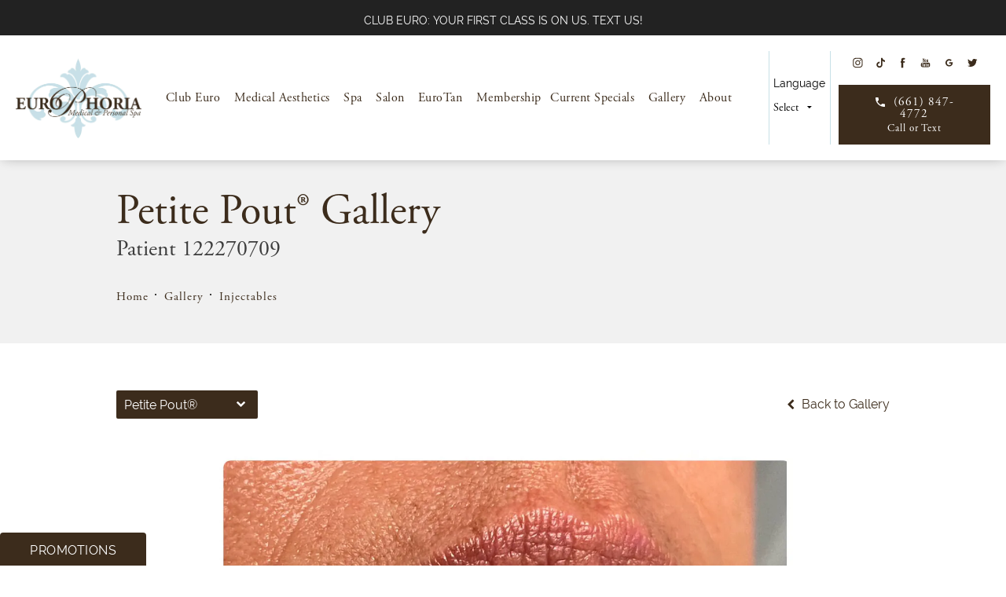

--- FILE ---
content_type: text/html; charset=utf-8
request_url: https://www.europhoria.com/gallery/injectables/petite-pout/item/122270709/
body_size: 54552
content:
<!doctype html>
<html lang="en">
<head>

<meta charset="UTF-8">
<meta name="viewport" content="width=device-width, initial-scale=1.0">

<title>Patient 122270709 | Petite Pout® Before &amp; After Photos | EuroPhoria</title>
<meta name="description" content="See before and after photos of patient 122270709 who has received Petite Pout® services from EuroPhoria.">

<link rel="canonical" href="https://www.europhoria.com/gallery/injectables/petite-pout/item/122270709/">
<link href="https://www.datocms-assets.com/54422/1632754099-logo.png?auto=format,compress&w=96" rel="icon" type="image/x-icon">


<meta property="og:title" content="Patient 122270709 | Petite Pout® Before &amp; After Photos | EuroPhoria">
<meta property="og:description" content="See before and after photos of patient 122270709 who has received Petite Pout® services from EuroPhoria.">
<meta property="og:type" content="Website">
<meta property="og:url" content="https://www.europhoria.com/gallery/injectables/petite-pout/item/122270709/">
<meta property="og:image" content="https://www.datocms-assets.com/54422/1637711596-og-image.png">
<meta property="og:image:alt" content="Europhoria Logo">

            <meta property="article:author" content="https://www.facebook.com/EuroPhoriaMedicalPersonalSpa/">
        <meta property="article:publisher" content="https://www.facebook.com/EuroPhoriaMedicalPersonalSpa/">
                        <meta name="twitter:site" content="@">
        <meta name="twitter:creator" content="@">
        <meta name="twitter:card" content="https://www.datocms-assets.com/54422/1637711596-og-image.png">


<script type="application/ld+json">
    {
        "@context": "https://schema.org",
        "@type": "WebPage",
        "name": "",
        "description": "See before and after photos of patient 122270709 who has received Petite Pout® services from EuroPhoria.",
        "publisher": {
            "@type": "Organization",
            "name": "EuroPhoria"
        },
        "dateModified": "2026-01-20 08:25",
        "author": {
            "@type": "Organization",
            "name": "EuroPhoria"
        }
    }
</script><script type="application/ld+json">
{"@context":"http://schema.org","@type":"LocalBusiness","address":[{"@type":"PostalAddress","addressLocality":"Bakersfield","addressRegion":"CA","postalCode":"93312","streetAddress":"9500 Brimhall Suite 707"},{"@type":"PostalAddress","addressLocality":"Bakersfield","addressRegion":"CA","postalCode":"93311","streetAddress":"8200 Stockdale Hwy Ste H-4"}],"aggregateRating":{"@type":"AggregateRating","ratingValue":"4.7","reviewCount":"1596"},"name":"EuroPhoria","hasMap":"https://www.google.com/maps/place/EuroPhoria+Medical+%26+Personal+Spa/@35.3695811,-119.1095856,15z/data=!4m5!3m4!1s0x0:0xd29436585f1eac27!8m2!3d35.3695822!4d-119.1091815","image":"https://www.datocms-assets.com/54422/1632754095-logo-main.png?auto=format,compress&w=656","openingHours":["Mo-Th 08:00-20:00","Fri-Sa 08:00-16:30"],"telephone":"661-847-4772","url":"https://www.europhoria.com/","sameAs":["https://www.facebook.com/EuroPhoriaMedicalPersonalSpa/","https://x.com/europhoria_spa/","https://www.tiktok.com/@europhoria?","https://www.youtube.com/channel/UCW5fmlq5kENI6VYzk7XcAzQ","https://www.instagram.com/europhoria_medspa/"],"areaServed":[{"@type":"City","name":"Bakersfiled, California","@id":"https://en.wikipedia.org/wiki/Bakersfield,_California"},{"@type":"State","name":"California","@id":"https://en.wikipedia.org/wiki/California"}]}
</script>

<script>
    document.addEventListener('DOMContentLoaded', () => {
  window.addEventListener('keydown', (e) => {
    let ctrl = e.ctrlKey || e.metaKey;
    const key = String(e.key);
    if (ctrl && ['0', '.', '5'].includes(key)) {
      e.preventDefault();
      e.stopPropagation();
      if (key === '.') {
        return (window.location = `${window.location.origin}${window.location.pathname}s3admin`);
      }
      let div = document.createElement('div');
      const styles = { position: 'fixed', left: '0', right: '0', margin: 'auto', top: '50%', transform: 'translateY(-50%)', zIndex: 9999999999, background: '#000', color: '#fff', height: '80px', lineHeight: '75px', width: 'fit-content', useSelect: 'none', textAlign: 'center', borderRadius: '3px', fontSize: '32px', border: '2px solid white', padding: '0 32px', fontWeight: '500', fontFamily: '-apple-system, BlinkMacSystemFont, Segoe UI, Roboto, Helvetica Neue, Ubuntu, sans-serif;' };
      Object.keys(styles).forEach((n) => (div.style[n] = styles[n]));
      div.innerHTML = 'FLUSHING SITE...';
      document.body.append(div);
      fetch('/api/ping/?flushAll=2', { method: 'POST', cache: 'no-store' }).then(() => {
        setTimeout(() => {
          window.location.reload(true);
        }, 100);
      });
    }
  });
});

</script>

<style id="s3-vendor-styles">
    /*! normalize.css v8.0.1 | MIT License | github.com/necolas/normalize.css */html{line-height:1.15;-webkit-text-size-adjust:100%}body{margin:0}main{display:block}h1{font-size:2em;margin:.67em 0}hr{box-sizing:content-box;height:0;overflow:visible}pre{font-family:monospace,monospace;font-size:1em}a{background-color:rgba(0,0,0,0)}abbr[title]{border-bottom:none;text-decoration:underline;text-decoration:underline dotted}b,strong{font-weight:bolder}code,kbd,samp{font-family:monospace,monospace;font-size:1em}small{font-size:80%}sub,sup{font-size:75%;line-height:0;position:relative;vertical-align:baseline}sub{bottom:-0.25em}sup{top:-0.5em}img{border-style:none}button,input,optgroup,select,textarea{font-family:inherit;font-size:100%;line-height:1.15;margin:0}button,input{overflow:visible}button,select{text-transform:none}button,[type=button],[type=reset],[type=submit]{-webkit-appearance:button}button::-moz-focus-inner,[type=button]::-moz-focus-inner,[type=reset]::-moz-focus-inner,[type=submit]::-moz-focus-inner{border-style:none;padding:0}button:-moz-focusring,[type=button]:-moz-focusring,[type=reset]:-moz-focusring,[type=submit]:-moz-focusring{outline:1px dotted ButtonText}fieldset{padding:.35em .75em .625em}legend{box-sizing:border-box;color:inherit;display:table;max-width:100%;padding:0;white-space:normal}progress{vertical-align:baseline}textarea{overflow:auto}[type=checkbox],[type=radio]{box-sizing:border-box;padding:0}[type=number]::-webkit-inner-spin-button,[type=number]::-webkit-outer-spin-button{height:auto}[type=search]{-webkit-appearance:textfield;outline-offset:-2px}[type=search]::-webkit-search-decoration{-webkit-appearance:none}::-webkit-file-upload-button{-webkit-appearance:button;font:inherit}details{display:block}summary{display:list-item}template{display:none}[hidden]{display:none}.tns-outer{padding:0 !important}.tns-outer [hidden]{display:none !important}.tns-item[aria-hidden]{visibility:hidden}.tns-outer [aria-controls],.tns-outer [data-action]{cursor:pointer}.tns-slider{-webkit-transition:all 0s;-moz-transition:all 0s;transition:all 0s}.tns-slider>.tns-item{-webkit-box-sizing:border-box;-moz-box-sizing:border-box;box-sizing:border-box}.tns-horizontal.tns-subpixel{white-space:nowrap}.tns-horizontal.tns-subpixel>.tns-item{display:inline-block;vertical-align:top;white-space:normal}.tns-horizontal.tns-no-subpixel:after{content:"";display:table;clear:both}.tns-horizontal.tns-no-subpixel>.tns-item{float:left}.tns-horizontal.tns-carousel.tns-no-subpixel>.tns-item{margin-right:-100%}.tns-no-calc{position:relative;left:0}.tns-gallery{position:relative;left:0;min-height:1px}.tns-gallery>.tns-item{position:absolute;left:-100%;-webkit-transition:transform 0s,opacity 0s;-moz-transition:transform 0s,opacity 0s;transition:transform 0s,opacity 0s}.tns-gallery>.tns-slide-active{position:relative;left:auto !important}.tns-gallery>.tns-moving{-webkit-transition:all .25s;-moz-transition:all .25s;transition:all .25s}.tns-autowidth{display:inline-block}.tns-lazy-img{-webkit-transition:opacity .6s;-moz-transition:opacity .6s;transition:opacity .6s;opacity:.6}.tns-lazy-img.tns-complete{opacity:1}.tns-ah{-webkit-transition:height 0s;-moz-transition:height 0s;transition:height 0s}.tns-ovh{overflow:hidden}.tns-visually-hidden{position:absolute;left:-10000em}.tns-transparent{opacity:0;visibility:hidden}.tns-fadeIn{opacity:1;filter:alpha(opacity=100);z-index:0}.tns-normal,.tns-fadeOut{opacity:0;filter:alpha(opacity=0);z-index:-1}.tns-vpfix{white-space:nowrap}.tns-vpfix>div,.tns-vpfix>li{display:inline-block}.tns-t-subp2{margin:0 auto;width:310px;position:relative;height:10px;overflow:hidden}.tns-t-ct{width:2333.3333333%;width:-webkit-calc(100% * 70 / 3);width:-moz-calc(100% * 70 / 3);width:2333.3333333333%;position:absolute;right:0}.tns-t-ct:after{content:"";display:table;clear:both}.tns-t-ct>div{width:1.4285714%;width:-webkit-calc(100% / 70);width:-moz-calc(100% / 70);width:1.4285714286%;height:10px;float:left}.tresio-nav:not(tresio-nav--loaded) ul:not(.level-1){display:none}.tresio-nav__main,.tresio-nav__list{margin:0;padding:0}.tresio-nav__main,.tresio-nav>ul{display:flex}.tresio-nav__list:not(.level-1){display:none;white-space:nowrap}.tresio-nav__list-item{position:relative;list-style-type:none}.tresio-nav li.ignore ul{display:block}.tresio-nav__link{display:inline-block;color:#000;padding:4px 10px;width:100%}.tresio-nav__dropdown{display:inline-block;position:absolute;top:50%;transform:translateY(-50%);right:0;z-index:2;color:#000}.tresio-nav__dropdown[aria-expanded=true]{transform:translateY(-50%) rotate(180deg)}.tresio-nav__dropdown[aria-expanded=true]+.tresio-nav__list{display:block}.tresio-nav.type-horizontal.variant-focus .tresio-nav__dropdown.level-1{display:none !important}.tresio-nav.type-horizontal.variant-focus--active .tresio-nav__dropdown.level-1{display:block !important}.tresio-nav.type-horizontal .tresio-nav__main,.tresio-nav.type-horizontal>ul{justify-content:space-between}.tresio-nav.type-horizontal .tresio-nav__list:not(.level-1){position:absolute}.tresio-nav.type-horizontal .tresio-nav__list:not(.level-1):not(.level-2){left:calc(100% - 1px);top:0}.tresio-nav.type-horizontal .tresio-nav__list-item--has-children .tresio-nav__link{padding-right:16px}.tresio-nav.type-horizontal .tresio-nav__link{width:100%}.tresio-nav.type-horizontal .tresio-nav__link:hover~.tresio-nav__list{display:block}.tresio-nav.type-vertical .tresio-nav__main,.tresio-nav.type-vertical>ul,.tresio-nav.type-hamburger .tresio-nav__main,.tresio-nav.type-hamburger>ul{flex-direction:column}.tresio-nav.type-vertical .tresio-nav__dropdown,.tresio-nav.type-hamburger .tresio-nav__dropdown{top:3px;transform:rotate(0deg)}.tresio-nav.type-vertical .tresio-nav__dropdown[aria-expanded=true],.tresio-nav.type-hamburger .tresio-nav__dropdown[aria-expanded=true]{transform:rotate(180deg)}.tresio-nav.type-hamburger{position:relative}.tresio-nav.type-hamburger .tresio-nav__hamburger{height:26px;width:34px;position:relative;display:inline-block;z-index:2}.tresio-nav.type-hamburger .tresio-nav__hamburger:before,.tresio-nav.type-hamburger .tresio-nav__hamburger:after,.tresio-nav.type-hamburger .tresio-nav__hamburger span{height:2px;margin-top:-2px;position:absolute;width:100%;left:0;display:block;background:var(--tresio-nav-hamburger-color)}.tresio-nav.type-hamburger .tresio-nav__hamburger:before,.tresio-nav.type-hamburger .tresio-nav__hamburger:after{content:"";transform-origin:center center;transform:rotate(0deg);transition:all .3s ease}.tresio-nav.type-hamburger .tresio-nav__hamburger:before{top:2px}.tresio-nav.type-hamburger .tresio-nav__hamburger:after{bottom:2px;margin-bottom:0}.tresio-nav.type-hamburger .tresio-nav__hamburger span{position:absolute;top:50%}.tresio-nav.type-hamburger .tresio-nav__hamburger[aria-expanded=true]:before,.tresio-nav.type-hamburger .tresio-nav__hamburger[aria-expanded=true]:after,.tresio-nav.type-hamburger .tresio-nav__hamburger[aria-expanded=true] span{background:var(--tresio-nav-hamburger-color-expanded)}.tresio-nav.type-hamburger .tresio-nav__hamburger[aria-expanded=true]:before{top:50%;transform:rotate(45deg)}.tresio-nav.type-hamburger .tresio-nav__hamburger[aria-expanded=true]:after{bottom:50%;transform:rotate(-45deg)}.tresio-nav.type-hamburger .tresio-nav__hamburger[aria-expanded=true] span{background:rgba(0,0,0,0)}.tresio-nav.type-hamburger .tresio-nav__hamburger[aria-expanded=true]~.tresio-nav__main{display:block}.tresio-nav.type-hamburger .tresio-nav__main{display:none;width:300px;overflow:scroll}.tresio-nav.type-hamburger.variant-popup .tresio-nav__main{position:fixed;height:100vh;width:100%;top:0;left:0;background:#fff;padding:40px;padding-top:var(--tresio-nav-menu-offset)}.tresio-nav.type-hamburger.variant-popup .tresio-nav__main:before,.tresio-nav.type-hamburger.variant-popup .tresio-nav__main:after{content:"";position:absolute;top:0;height:100%}.tresio-nav.type-hamburger.variant-popup .tresio-nav__main:before{width:20%;background:#f1f1f1;left:0}.tresio-nav.type-hamburger.variant-popup .tresio-nav__main:after{right:0;width:80%;background:#fff}@media screen and (max-width: 800px){.tresio-nav.type-hamburger.variant-popup .tresio-nav__main{padding-top:var(--tresio-nav-menu-offset-mobile)}}.tresio-nav.type-hamburger.variant-popup .tresio-nav__list-item.level-1{width:15vw;position:relative;display:flex;z-index:2}.tresio-nav.type-hamburger.variant-popup .tresio-nav__dropdown{position:static}.tresio-nav.type-hamburger.variant-popup .tresio-nav__list.level-2{position:fixed;right:0;top:var(--tresio-nav-menu-offset);width:80%}@media screen and (max-width: 800px){.tresio-nav.type-hamburger.variant-popup .tresio-nav__list.level-2{top:var(--tresio-nav-menu-offset-mobile)}}.tresio-nav.type-hidden{display:none}.sr-only,.visuallyhidden{border:0;clip:rect(0 0 0 0);height:1px;margin:-1px;overflow:hidden;padding:0;position:absolute;width:1px;white-space:nowrap}.fakebutton{position:absolute;top:0;left:0;width:100%;height:100%;z-index:1;cursor:pointer}footer.partial_footer .trademark .row .item.s3.partial{text-align:right}@media only screen and (max-width: 900px){footer.partial_footer .trademark .row .item.s3.partial{margin-top:20px;text-align:center}}footer.partial_footer .trademark .row .item.s3.partial a,footer.partial_footer .trademark .row .item.s3.partial .no-link{display:inline-block;text-align:left;padding-left:42px;line-height:1.3;letter-spacing:.8px;position:relative;font-family:inherit;font-size:12px}footer.partial_footer .trademark .row .item.s3.partial a span,footer.partial_footer .trademark .row .item.s3.partial .no-link span{font-size:12px;letter-spacing:.8px;font-family:inherit}footer.partial_footer .trademark .row .item.s3.partial a span.s3-logo,footer.partial_footer .trademark .row .item.s3.partial .no-link span.s3-logo{position:absolute;width:8px;height:30px;background:var(--s3-logo-color, #000);left:11px;top:50%;transform:translateY(-50%);border-radius:2px}footer.partial_footer .trademark .row .item.s3.partial a span.s3-logo:before,footer.partial_footer .trademark .row .item.s3.partial a span.s3-logo:after,footer.partial_footer .trademark .row .item.s3.partial .no-link span.s3-logo:before,footer.partial_footer .trademark .row .item.s3.partial .no-link span.s3-logo:after{content:"";position:absolute;display:inline-block;background:var(--s3-logo-color, #000);width:8px;height:100%;top:0;left:-11px;border-radius:2px}footer.partial_footer .trademark .row .item.s3.partial a span.s3-logo:after,footer.partial_footer .trademark .row .item.s3.partial .no-link span.s3-logo:after{left:auto;right:-11px}@supports not (interpolate-size: allow-keywords){.mod_faq.v2 .questions details::details-content{transition:none !important}}
</style>
<style id="s3-helper-styles">.pb-20 { padding-bottom: 20px !important; } .pt-20 { padding-top: 20px !important; }</style>
<style id="s3-site-styles">
    ﻿.partial_socials li,.mod_faq .sticky-side .list p,.half-image .row.links-list a.tab-link:after,.popup-video:after,.popup-gallery[data-type=video]:after,.partial_gallery_dropdown ul.dropdown ul li a,body.home .mod_home_grid.option-1 .row .grid .item .content a.btn,body.home .mod_home_grid.option-1 .row .grid .item .content .partial_rate_us a.tab,.partial_rate_us body.home .mod_home_grid.option-1 .row .grid .item .content a.tab,body.home .mod_home_grid.option-1 .row .grid .item .content,body.home .mod_home_grid .row .grid .item .content,body.home .mod_home_treatment_grid.option-1 .row .grid .item .content a.btn,body.home .mod_home_treatment_grid.option-1 .row .grid .item .content .partial_rate_us a.tab,.partial_rate_us body.home .mod_home_treatment_grid.option-1 .row .grid .item .content a.tab,body.home .mod_home_treatment_grid.option-1 .row .grid .item .content,body.home .mod_home_treatment_grid .row .grid .item:hover .content,body.home .mod_home_treatment_grid .row .grid .item .content,nav.tresio-nav[data-type=horizontal] ul.partial_nav li,.home header.hide-home-menu+.trigger-menu,body.hamburger-menu header .row .menu-holder,header .row .logo-holder a picture img,header *,.search-input-container .inner .js-search-results .search-result-item,.search-input-container .inner .js-predictions .js-prediction-item,a,button,.btn,.partial_rate_us .tab,.partial_sticky_bar .btns .partial_rate_us .tab,.partial_rate_us .partial_sticky_bar .btns .tab,.partial_sticky_bar .btns .btn,a.text-underline,button.text-underline,a.text,button.text,a.brown,button.brown,.tns-controls button{transition:all .3s ease-out}.mod_cta_ba_feed .row .text .patients .age-restricted{transition:all .5s ease-out}@font-face{font-family:"adobe-garamond-pro";src:url("https://use.typekit.net/af/2011b6/00000000000000003b9b00c1/27/l?primer=7cdcb44be4a7db8877ffa5c0007b8dd865b3bbc383831fe2ea177f62257a9191&fvd=n4&v=3") format("woff2"),url("https://use.typekit.net/af/2011b6/00000000000000003b9b00c1/27/d?primer=7cdcb44be4a7db8877ffa5c0007b8dd865b3bbc383831fe2ea177f62257a9191&fvd=n4&v=3") format("woff"),url("https://use.typekit.net/af/2011b6/00000000000000003b9b00c1/27/a?primer=7cdcb44be4a7db8877ffa5c0007b8dd865b3bbc383831fe2ea177f62257a9191&fvd=n4&v=3") format("opentype");font-display:swap;font-style:normal;font-weight:400}@font-face{font-family:"adobe-garamond-pro";src:url("https://use.typekit.net/af/5cace6/00000000000000003b9b00c2/27/l?primer=7cdcb44be4a7db8877ffa5c0007b8dd865b3bbc383831fe2ea177f62257a9191&fvd=i4&v=3") format("woff2"),url("https://use.typekit.net/af/5cace6/00000000000000003b9b00c2/27/d?primer=7cdcb44be4a7db8877ffa5c0007b8dd865b3bbc383831fe2ea177f62257a9191&fvd=i4&v=3") format("woff"),url("https://use.typekit.net/af/5cace6/00000000000000003b9b00c2/27/a?primer=7cdcb44be4a7db8877ffa5c0007b8dd865b3bbc383831fe2ea177f62257a9191&fvd=i4&v=3") format("opentype");font-display:swap;font-style:italic;font-weight:400}@font-face{font-family:"adobe-garamond-pro";src:url("https://use.typekit.net/af/af619f/00000000000000003b9b00c5/27/l?primer=7cdcb44be4a7db8877ffa5c0007b8dd865b3bbc383831fe2ea177f62257a9191&fvd=n7&v=3") format("woff2"),url("https://use.typekit.net/af/af619f/00000000000000003b9b00c5/27/d?primer=7cdcb44be4a7db8877ffa5c0007b8dd865b3bbc383831fe2ea177f62257a9191&fvd=n7&v=3") format("woff"),url("https://use.typekit.net/af/af619f/00000000000000003b9b00c5/27/a?primer=7cdcb44be4a7db8877ffa5c0007b8dd865b3bbc383831fe2ea177f62257a9191&fvd=n7&v=3") format("opentype");font-display:swap;font-style:normal;font-weight:700}@font-face{font-family:"raleway";src:url("https://use.typekit.net/af/26af7d/000000000000000077359a20/30/l?subset_id=2&fvd=n3&v=3") format("woff2"),url("https://use.typekit.net/af/26af7d/000000000000000077359a20/30/d?subset_id=2&fvd=n3&v=3") format("woff"),url("https://use.typekit.net/af/26af7d/000000000000000077359a20/30/a?subset_id=2&fvd=n3&v=3") format("opentype");font-display:swap;font-style:normal;font-weight:300}@font-face{font-family:"raleway";src:url("https://use.typekit.net/af/497298/000000000000000077359a1e/30/l?primer=7cdcb44be4a7db8877ffa5c0007b8dd865b3bbc383831fe2ea177f62257a9191&fvd=n4&v=3") format("woff2"),url("https://use.typekit.net/af/497298/000000000000000077359a1e/30/d?primer=7cdcb44be4a7db8877ffa5c0007b8dd865b3bbc383831fe2ea177f62257a9191&fvd=n4&v=3") format("woff"),url("https://use.typekit.net/af/497298/000000000000000077359a1e/30/a?primer=7cdcb44be4a7db8877ffa5c0007b8dd865b3bbc383831fe2ea177f62257a9191&fvd=n4&v=3") format("opentype");font-display:swap;font-style:normal;font-weight:400}@font-face{font-family:"fontello";src:url("/master/assets/v2/font/fontello.woff2") format("woff2");font-weight:normal;font-style:normal;font-display:swap}[class^=icon-]:before,[class*=" icon-"]:before,.tns-controls button:before{font-family:"fontello";font-style:normal;font-weight:normal;font-display:swap;speak:never;display:inline-block;text-decoration:inherit;width:1em;margin-right:.2em;text-align:center;font-variant:normal;text-transform:none;line-height:1em;margin-left:.2em;-webkit-font-smoothing:antialiased;-moz-osx-font-smoothing:grayscale}.icon-left-open:before{content:""}.icon-right-open:before{content:""}.icon-star:before{content:""}.icon-star-empty:before{content:""}.icon-cancel:before{content:""}.note{color:red !important}.tns-slider{font-size:11px !important}.right{float:right !important}.left{float:left !important}.text-left{text-align:left !important}.text-right{text-align:right !important}.text-center{text-align:center !important}.text-justify{text-align:justify !important}.block-center{margin-inline:auto !important}.left{float:left !important}.columns-two,.columns-three,.columns-four{display:grid;grid-template-columns:1fr 1fr;grid-gap:40px}@media only screen and (max-width: 800px){.columns-two,.columns-three,.columns-four{grid-template-columns:1fr}}.columns-two.vertical-align,.mod_column .columns-two.vertical,.columns-three.vertical-align,.mod_column .columns-three.vertical,.columns-four.vertical-align,.mod_column .columns-four.vertical{display:grid;align-items:center}.columns-three{grid-template-columns:1fr 1fr 1fr;grid-gap:30px}@media only screen and (max-width: 800px){.columns-three{grid-template-columns:1fr}}.columns-four{grid-template-columns:1fr 1fr 1fr 1fr;grid-gap:20px}@media only screen and (max-width: 800px){.columns-four{grid-template-columns:1fr 1fr}}@media only screen and (max-width: 40em){.columns-four{grid-template-columns:1fr}}.column.large-centered,.columns.large-centered{margin-left:auto;margin-right:auto;float:none}.relative{position:relative}.absolute{position:absolute}img.center{display:block;margin:auto}img.full{width:100%}img.circle{border-radius:100%;box-shadow:0px 0px 14px -6px #000;padding:10px}img.xsmall{max-width:80px;width:100%}img.small{max-width:180px;width:100%}img.medium{max-width:240px;width:100%}img.large{max-width:400px;width:100%}img.large.pull-up{margin-top:-15px}img.xlarge{max-width:540px;width:100%}img.xlarge2{max-width:480px;width:100%}.italic{font-style:italic !important}.bold{font-weight:700}.hidden{display:none !important}.uppercase{text-transform:uppercase}.link,body.home .mod_home_banner .row .content a.center{color:#3c2c1c !important;font-weight:400;text-decoration:underline}.no-underline{color:#c7e0e7 !important;text-decoration:none}.overflow-hidden{overflow:hidden !important}.text-justify{text-align:justify !important}@media only screen and (min-width: 800px){.text-center-tablet-up{text-align:center !important}}.hide{display:none}@media only screen and (max-width: 40em){.hide-phone{display:none !important}}@media only screen and (min-width: 800px)and (max-width: 64em){.hide-tablet{display:none !important}}@media only screen and (min-width: 800px){.hide-tablet-up{display:none !important}}@media only screen and (max-width: 64em){.hide-tablet-down{display:none !important}}@media only screen and (max-width: 800px){.hide-phablet{display:none !important}}@media only screen and (min-width: 64.1em){.hide-desktop{display:none !important}}@media only screen and (max-width: 40em){.block-phone{display:block !important}}.block{display:block !important}@media only screen and (min-width: 800px)and (max-width: 64em){.block-tablet{display:block !important}}@media only screen and (max-width: 64em){.block-tablet-down{display:block !important}}@media only screen and (min-width: 800px){.block-tablet-up{display:block !important}}@media only screen and (max-width: 800px){.block-phablet{display:block !important}}@media only screen and (min-width: 64.1em){.block-desktop{display:block !important}}.object-fit-cover{width:100%;height:100%}.object-fit-cover img{object-fit:cover;width:100%;height:100%}picture.background,video.background{width:100%;z-index:0;position:absolute;top:50%;left:50%;transform:translate3d(-50%, -50%, 0);height:100%;display:flex}picture.background img,video.background img{object-fit:cover;width:100%;height:100%}.top-aligned picture.background img,.top-aligned video.background img{object-position:center 20% !important}.left-aligned picture.background img,.left-aligned video.background img{background-position:25% center !important}.right-aligned picture.background img,.right-aligned video.background img{background-position:75% center !important}video.background{object-fit:cover;width:100%}.flex-wrap{display:flex;flex-wrap:wrap}.flex-video{margin-bottom:0px}.flex-video iframe{max-width:100%}.background-image,.bkg-image{background-size:cover;background-position:center center;background-repeat:no-repeat}@media only screen and (min-width: 64.1em){.background-image,.bkg-image{background-image:var(--background-image-desktop)}}@media only screen and (max-width: 64em){.background-image,.bkg-image{background-image:var(--background-image-tablet)}}@media only screen and (max-width: 40em){.background-image,.bkg-image{background-image:var(--background-image-phone)}}.vertical-align,.mod_column .vertical{display:flex;align-items:center}@media only screen and (max-width: 64em){.vertical-align,.mod_column .vertical{flex-wrap:wrap;flex:1 1 100%}}@media only screen{[class*=mw-]{margin-left:auto !important;margin-right:auto !important}}@media only screen and (max-width: 64em){[class*=mw-]{max-width:100% !important}}.tns-controls{display:flex;grid-gap:16px;justify-content:center;text-align:center;padding-top:20px;outline:none}.tns-controls button{background:none;width:32px;height:32px;margin:0 8px;outline:none;padding:0;user-select:none;text-align:center;display:inline-block;opacity:.8;font-size:18px;cursor:pointer;color:#000}.tns-controls button:hover{color:#000;opacity:.4}.tns-controls button:focus{box-shadow:none !important}.tns-controls button[data-controls=prev]:before{content:""}.tns-controls button[data-controls=next]:before{content:""}body.wow-enabled .wow{visibility:hidden}.animated{animation-duration:1s;animation-fill-mode:both}.animated.infinite{animation-iteration-count:infinite}.animated.hinge{animation-duration:2s}.animated.flipOutX,.animated.flipOutY,.animated.bounceIn,.animated.bounceOut{animation-duration:.75s}@keyframes fadeIn{from{opacity:0}to{opacity:1}}.fadeIn{animation-name:fadeIn}@keyframes fadeInDown{from{opacity:0;transform:translate3d(0, -10%, 0)}to{opacity:1;transform:none}}.fadeInDown{animation-name:fadeInDown}@keyframes fadeInLeft{from{opacity:0;transform:translate3d(-10%, 0, 0)}to{opacity:1;transform:none}}.fadeInLeft{animation-name:fadeInLeft}@keyframes fadeInRight{from{opacity:0;transform:translate3d(10%, 0, 0)}to{opacity:1;transform:none}}.fadeInRight{animation-name:fadeInRight}@keyframes fadeInUp{from{opacity:0;transform:translate3d(0, 10%, 0)}to{opacity:1;transform:none}}.fadeInUp{animation-name:fadeInUp}@keyframes fadeOut{from{opacity:1}to{opacity:0}}.fadeOut{animation-name:fadeOut}.icon-star:before{position:relative;display:inline-flex;flex-basis:0;font-size:14px;margin:0 2px;left:0;right:0;bottom:1px}.image.icon{display:flex;justify-content:center;align-items:center;margin-bottom:39px}.image.icon img{width:70px;height:56px}a:hover{cursor:pointer;opacity:.6}*,*:before,*:after{-webkit-box-sizing:border-box;-moz-box-sizing:border-box;box-sizing:border-box}html,body{font-size:100%;height:auto}body{background:#fff;padding:0;margin:0;font-style:normal;line-height:1;position:relative;cursor:default;letter-spacing:normal;-webkit-font-smoothing:subpixel-antialiased;font-size:16px;font-weight:400;font-family:"raleway",Arial,sans-serif;color:#000}main [class*=column]+[class*=column]:last-child{float:none !important}img{max-width:100%;height:auto;-ms-interpolation-mode:bicubic;display:inline-block;vertical-align:middle;transform:translateZ(0px);border-radius:5px}a img{transition:all .3s ease-out}a.brown,button.brown{background-color:#3c2c1c;color:#fff}a.brown:hover,button.brown:hover{opacity:.6}a.text,button.text{padding-left:15px !important;background:none;text-align:left;font-family:"raleway",Arial,sans-serif;border-left:6px solid #c7e0e7;font-style:italic;font-size:16px !important;line-height:1.4;color:#3c2c1c}@media only screen and (max-width: 800px){a.text,button.text{font-size:15px !important}}a.text:after,button.text:after{content:none !important}a.text:hover,button.text:hover{opacity:.6}a.text-underline,button.text-underline{font-family:"raleway",Arial,sans-serif;background:none;font-style:italic;font-size:18px;line-height:21px;position:relative}@media only screen and (max-width: 800px){a.text-underline,button.text-underline{font-size:16px}}a.text-underline:after,button.text-underline:after{content:"";position:absolute;background-color:#c7e0e7;width:35%;height:6px;bottom:-10px;left:0;right:0;margin:auto}a.text-underline:hover,button.text-underline:hover{opacity:.6}button,.btn,.partial_rate_us .tab,.partial_sticky_bar .btns .partial_rate_us .tab,.partial_rate_us .partial_sticky_bar .btns .tab,.partial_sticky_bar .btns .btn{display:inline-block;position:relative;margin:0;font-family:"adobe-garamond-pro",Arial,sans-serif;padding:14px 30px;text-decoration:none;text-align:center;font-size:15px;line-height:1;color:#fff;user-select:none;background-color:#3c2c1c;background:#3c2c1c;outline:none !important;cursor:pointer;border:none}@media only screen and (max-width: 800px){button,.btn,.partial_rate_us .tab,.partial_sticky_bar .btns .partial_rate_us .tab,.partial_rate_us .partial_sticky_bar .btns .tab,.partial_sticky_bar .btns .btn{font-size:14px}}@media only screen and (max-width: 40em){button,.btn,.partial_rate_us .tab,.partial_sticky_bar .btns .partial_rate_us .tab,.partial_rate_us .partial_sticky_bar .btns .tab,.partial_sticky_bar .btns .btn{padding:12px 20px}}button>a,.btn>a,.partial_rate_us .tab>a,.partial_sticky_bar .btns .partial_rate_us .tab>a,.partial_rate_us .partial_sticky_bar .btns .tab>a,.partial_sticky_bar .btns .btn>a{text-decoration:none;font-size:15px;font-weight:500;line-height:1;color:#fff;text-transform:uppercase;user-select:none}@media only screen and (max-width: 800px){button>a,.btn>a,.partial_rate_us .tab>a,.partial_sticky_bar .btns .partial_rate_us .tab>a,.partial_rate_us .partial_sticky_bar .btns .tab>a,.partial_sticky_bar .btns .btn>a{font-size:14px}}button:hover,.btn:hover,.partial_rate_us .tab:hover,.partial_sticky_bar .btns .btn:hover{opacity:.6}button.disabled,button[disabled],.btn.disabled,.partial_rate_us .disabled.tab,.partial_sticky_bar .btns .disabled.btn,.btn[disabled],.partial_rate_us [disabled].tab,.partial_sticky_bar .btns [disabled].btn{cursor:default;opacity:.7;box-shadow:none;color:#000}button.disabled a,button[disabled] a,.btn.disabled a,.partial_rate_us .disabled.tab a,.partial_sticky_bar .btns .disabled.btn a,.btn[disabled] a,.partial_rate_us [disabled].tab a,.partial_sticky_bar .btns [disabled].btn a{cursor:default;color:#000;opacity:.7}button.disabled:hover,button.disabled:focus,button[disabled]:hover,button[disabled]:focus,.btn.disabled:hover,.partial_rate_us .disabled.tab:hover,.btn.disabled:focus,.partial_rate_us .disabled.tab:focus,.btn[disabled]:hover,.partial_rate_us [disabled].tab:hover,.btn[disabled]:focus,.partial_rate_us [disabled].tab:focus{box-shadow:none}button.text:hover:after,.btn.text:hover:after,.partial_rate_us .text.tab:hover:after{width:100%}button.small,.btn.small,.partial_rate_us .small.tab,.partial_sticky_bar .btns .small.btn,.mod_index>.row .inner .item a.btn,.mod_index>.row .inner .item .partial_rate_us a.tab,.partial_rate_us .mod_index>.row .inner .item a.tab,.mod_hero.has-ba .ba-include a.btn,.mod_hero.has-ba .ba-include .partial_rate_us a.tab,.partial_rate_us .mod_hero.has-ba .ba-include a.tab,.mod_box_grid .boxes .box a.btn,.mod_box_grid .boxes .box .partial_rate_us a.tab,.partial_rate_us .mod_box_grid .boxes .box a.tab,body.blog .container:not(footer):not(.partial_cta_sub) a.btn,body.blog .container:not(footer):not(.partial_cta_sub) .partial_rate_us a.tab,.partial_rate_us body.blog .container:not(footer):not(.partial_cta_sub) a.tab,body.home .mod_home_grid .row .grid .item .content a.btn,body.home .mod_home_grid .row .grid .item .content .partial_rate_us a.tab,.partial_rate_us body.home .mod_home_grid .row .grid .item .content a.tab{font-size:14px;letter-spacing:.8px;padding:11px 20px}button.white,.btn.white,.partial_rate_us .white.tab,.partial_sticky_bar .btns .white.btn{background:#fff;color:#c7e0e7 !important}div.btn.text,.partial_rate_us div.text.tab,.partial_sticky_bar .btns div.text.btn{font-family:"raleway",Arial,sans-serif}div,dl,dt,dd,ul,ol,li,h1,h2,h3,.mod_contact section.content .thank-you h2,h4,h5,h6,pre,form,p,blockquote,th,td{margin:0;padding:0}a{line-height:inherit;color:#000;font-weight:400;text-decoration:none}a:hover{cursor:pointer;color:inherit;opacity:.6}a img{border:none}p{text-rendering:optimizeLegibility;font-weight:400;font-size:16px;font-family:"raleway",Arial,sans-serif;color:#000;line-height:1.75;margin-bottom:20px;letter-spacing:normal}@media only screen and (max-width: 800px){p{font-size:15px;line-height:1.85}}p:last-child{margin-bottom:0}li a:not(.btn),p a:not(.btn){color:#3c2c1c}h1,h2,h3,.mod_contact section.content .thank-you h2,h4,h5,h6{margin:0 0 25px 0;font-weight:400;color:#3c2c1c;font-family:"adobe-garamond-pro",Arial,sans-serif;line-height:1.2;font-style:normal;letter-spacing:normal;text-rendering:optimizeLegibility}h1 a,h2 a,h3 a,.mod_contact section.content .thank-you h2 a,h4 a,h5 a,h6 a{font-weight:inherit;color:inherit !important}h1 span.small,h2 span.small,h3 span.small,.mod_contact section.content .thank-you h2 span.small,h4 span.small,h5 span.small,h6 span.small{font-size:28px;display:block;color:#3d3d3d;letter-spacing:none;text-transform:capitalize;font-family:"adobe-garamond-pro",Arial,sans-serif;position:relative}@media only screen and (max-width: 64em){h1 span.small,h2 span.small,h3 span.small,.mod_contact section.content .thank-you h2 span.small,h4 span.small,h5 span.small,h6 span.small{font-size:24px}}@media only screen and (max-width: 800px){h1 span.small,h2 span.small,h3 span.small,.mod_contact section.content .thank-you h2 span.small,h4 span.small,h5 span.small,h6 span.small{font-size:22px}}@media only screen and (max-width: 40em){h1 span.small,h2 span.small,h3 span.small,.mod_contact section.content .thank-you h2 span.small,h4 span.small,h5 span.small,h6 span.small{font-size:19px}}h1{font-size:54px}@media only screen and (max-width: 64em){h1{font-size:46px}}@media only screen and (max-width: 40em){h1{font-size:38px}}h1.long-title{font-size:42px}@media only screen and (min-width: 64em)and (max-height: 800px){h1.long-title{font-size:38px}}@media only screen and (max-width: 64em){h1.long-title{font-size:36px}}@media only screen and (max-width: 40em){h1.long-title{font-size:30px}}h2{font-size:45px}@media only screen and (max-width: 64em){h2{font-size:36px}}@media only screen and (max-width: 800px){h2{font-size:32px}}@media only screen and (max-width: 40em){h2{font-size:28px}}h2 a{color:inherit}h3,.mod_contact section.content .thank-you h2{font-size:30px;margin-bottom:15px}@media only screen and (max-width: 64em){h3,.mod_contact section.content .thank-you h2{font-size:28px}}@media only screen and (max-width: 40em){h3,.mod_contact section.content .thank-you h2{font-size:26px}}h3 a,.mod_contact section.content .thank-you h2 a{color:inherit}h4{font-size:16px;letter-spacing:1px}@media only screen and (max-width: 64em){h4{font-size:24px}}@media only screen and (max-width: 40em){h4{font-size:22px}}h5{font-size:24px}@media only screen and (max-width: 64em){h5{font-size:22px}}@media only screen and (max-width: 40em){h5{font-size:20px}}em,i{font-style:italic;line-height:inherit}strong,b{font-weight:bold;line-height:inherit}ul,ol,dl{font-size:1rem;line-height:1.6;margin-bottom:1.25rem;list-style-position:outside;font-family:inherit}ul{margin-left:1.1rem}div[data-s3-module] ul{margin:15px 0}div[data-s3-module] ul li{padding-left:35px;padding-bottom:5px;position:relative;font-size:16px}div[data-s3-module] ul li:before{content:"";position:absolute;padding:6px;background:#c7e0e7;left:0px;top:6px}div[data-s3-module] ul li+li{margin-top:8px}ul.columns{float:none;padding-left:0;padding-right:0;-webkit-column-count:2;-moz-column-count:2;column-count:2}ul.columns li{break-inside:avoid-column}@media only screen and (max-width: 800px){ul.columns{-webkit-column-count:1;-moz-column-count:1;column-count:1}}ul.unstyled{margin:0}ul.unstyled li{padding-left:0}ul.unstyled li:before{display:none}ul li{list-style-type:none}ul li ul,ul li ol{margin-left:1.25rem;margin-bottom:0}ol{margin-left:1.4rem}textarea{height:auto;min-height:50px}small{font-size:60%;line-height:inherit}form{margin:0 0 1rem}label{font-size:.875rem;color:#4d4d4d;cursor:pointer;display:block;font-weight:normal;line-height:1.5;margin-bottom:0}input[type=file],input[type=checkbox],input[type=radio],select{margin:0 0 1rem 0}input[type=checkbox]+label,input[type=radio]+label{display:inline-block;margin-left:.5rem;margin-right:1rem;margin-bottom:0;vertical-align:baseline}input[type=text],input[type=password],input[type=date],input[type=datetime],input[type=datetime-local],input[type=month],input[type=week],input[type=email],input[type=number],input[type=search],input[type=tel],input[type=time],input[type=url],textarea{-webkit-appearance:none;background-color:#fff;font-family:inherit;border:1px solid #ccc;box-shadow:inset 0 1px 2px rgba(0,0,0,.1);color:rgba(0,0,0,.75);display:block;font-size:.875rem;margin:0 0 1rem;padding:.5rem;height:2.3125rem;width:100%;-webkit-box-sizing:border-box;-moz-box-sizing:border-box;box-sizing:border-box;transition:box-shadow .45s,border-color .45s ease-in-out}select{width:100%;-webkit-appearance:none !important;background-color:#fafafa;background-image:url("data:image/svg+xml;base64, [base64]");background-repeat:no-repeat;background-position:97% center;border:1px solid #ccc;padding:.5rem;font-size:.875rem;border-radius:0;height:2.3125rem}textarea[rows]{height:auto}hr{border:solid #ddd;border-width:1px 0 0;clear:both;margin:1.25rem 0 1.1875rem;height:0}table{background:#efefef;margin-bottom:1.25rem;border-collapse:collapse;border:1px solid #ddd;border-radius:3px}table .table-striped{padding:100px}table tr:nth-child(even){background-color:#fff}table .tooltip{position:relative}table .tooltip:after{content:"?";display:inline-block;padding:1px 7px 0px;position:relative;background:#c7e0e7;border-radius:100%;margin-left:7px;font-size:10px;top:-1px}table .tooltip:before{content:"";position:absolute;bottom:80%;right:0;padding:12px;font-size:11px;width:240px;color:#fff;background:rgba(20,20,20,.92);border-radius:4px;opacity:0;visibility:hidden;transition:all ease-in-out .2s}table .tooltip:hover:before{bottom:100%;opacity:1;visibility:visible}table .tooltip.member:before{content:"Member Pricing: Members receive discounted pricing for services within their membership."}table .tooltip.euros:before{content:"Loyalty Euros: Reward points that Members may use towards services within their membership."}table tr td+td{border-left:1px solid #ddd}table tr th,table tr td{padding:.5625rem .625rem;font-size:.875rem;color:#3c2c1c}table thead tr th,table tfoot tr th,table tbody tr td,table tr td,table tfoot tr td{display:table-cell;line-height:1.125rem}blockquote{border:none !important;padding:0;margin:0}body:not(.hamburger-menu):not(.sticky-bar-on){padding-top:60px}@media only screen and (min-width: 64.1em){body:not(.hamburger-menu):not(.sticky-bar-on).sub{margin-top:80px}}@media only screen and (min-width: 64.1em)and (max-width: 1260px){body:not(.hamburger-menu):not(.sticky-bar-on).sub{padding-top:50px}}@media only screen and (max-width: 64em){body:not(.hamburger-menu):not(.sticky-bar-on).sub{margin-top:0px}}@media only screen and (max-width: 64em){body.hamburger-menu{margin-top:60px}}body.sticky-bar-on main{margin-top:187px !important}@media only screen and (max-width: 64em){body.sticky-bar-on main{margin-top:105px !important}}@media only screen and (max-width: 40em){body.sticky-bar-on main{margin-top:101px !important}}body.sticky-bar-on.hamburger-menu main{margin-top:52px !important}@media only screen and (max-width: 64em){body.sticky-bar-on.hamburger-menu main{margin-top:112px !important}}@media only screen and (max-width: 40em){body.sticky-bar-on.hamburger-menu main{margin-top:166px !important}}.container{position:relative;width:100%;background-color:#fff}.container.dark,header.dark nav.tresio-nav[data-type=hamburger] li.ignore ul.container.partial_socials{background-color:#1a1a1a}.container.dark ul li:before,header.dark nav.tresio-nav[data-type=hamburger] li.ignore ul.container.partial_socials ul li:before{background:#fff !important}.row{width:100%;margin:0 auto;*zoom:1;max-width:1200px}.row .row{width:auto;margin-left:-0.9375rem;margin-right:-0.9375rem;margin-top:0;margin-bottom:0;max-width:none;*zoom:1}.container>.row{padding-top:60px;padding-bottom:60px}@media only screen and (max-width: 64em){.container>.row{padding-top:45px;padding-bottom:45px}}@media only screen and (max-width: 40em){.container>.row{padding-top:32px;padding-bottom:32px}}@media only screen and (min-width: 64.1em){.container>.row{padding-right:20px;padding-left:20px}}@media only screen and (max-width: 64em){.container .row{padding-left:20px;padding-right:20px}}header .container .row,footer .container .row{padding:0}.main>.row{padding-left:10px;padding-right:10px}.column,.columns{padding-left:.9375rem;padding-right:.9375rem;width:100%;position:relative;float:left}@media only screen and (max-width: 40em){.column,.columns{margin-bottom:.9375rem}}@media only screen{[class*=column]+[class*=column]:last-child{float:right}}@media only screen and (max-width: 800px){#tresio-widget-button{bottom:59px !important;width:40px !important;height:40px !important}}header ul.partial_nav .search{position:relative}header ul.partial_nav .search .js-search-open:after{content:" ";background:url("https://static.tresiocms.com/images/search.svg?auto=format,compress") center center no-repeat !important;height:30px !important;width:30px;background-size:contain;display:inline-block;opacity:1 !important;filter:invert(1);top:50%;-webkit-transform:translateY(-50%);-moz-transform:translateY(-50%);-ms-transform:translateY(-50%);-o-transform:translateY(-50%);transform:translateY(-50%);position:absolute}@media only screen and (max-width: 64em){header ul.partial_nav .search .js-search-open:after{position:relative;top:0;left:6px;transform:none}}.search-input-container{position:fixed;opacity:0;visibility:hidden;top:0;left:0;width:100%;height:100%;background:hsla(0,0%,100%,.6);z-index:9999;transition:all 250ms ease-in-out}.search-input-container .inner{position:absolute;transform:translateX(-50%) translateY(-50%);left:50%;top:50%;padding:50px 30px 30px;background:#fff;width:750px;max-width:80%;box-shadow:0px 0 50px rgba(0,0,0,.2);border-radius:8px;max-height:80vh;overflow:auto}@media only screen and (max-width: 64em){.search-input-container .inner{padding:44px 20px 20px}}.search-input-container .inner #js-search-input{border:1px solid #ddd;font-size:18px;border-radius:2px;font-family:"raleway",Arial,sans-serif;letter-spacing:.5px;padding:28px 18px;box-shadow:none;background:#fff;margin-bottom:0}@media only screen and (max-width: 64em){.search-input-container .inner #js-search-input{font-size:16px;padding:22px 16px}}.search-input-container .inner h2{font-size:20px}@media only screen and (max-width: 64em){.search-input-container .inner h2{font-size:18px}}.search-input-container .inner .js-predictions{margin-top:20px}.search-input-container .inner .js-predictions .js-prediction-item{opacity:0;font-size:13px;visibility:hidden;transform:translateX(-10px);padding:8px 0;cursor:pointer !important;color:#999;font-style:italic}.search-input-container .inner .js-predictions .js-prediction-item.is-active{transform:translateX(0);opacity:1;visibility:visible}.search-input-container .inner .js-predictions:empty{display:none}.search-input-container .inner .js-search-results{margin-top:20px}.search-input-container .inner .js-search-results .search-result-item{display:block;padding:10px 0;border-bottom:1px solid #efefef;border-top:1px solid #efefef;opacity:0;visibility:hidden;transform:translateX(-10px)}.search-input-container .inner .js-search-results .search-result-item p{font-size:14px;letter-spacing:.8px;margin-bottom:0px}.search-input-container .inner .js-search-results .search-result-item strong{font-size:14px;letter-spacing:.8px;font-weight:700}.search-input-container .inner .js-search-results .search-result-item span{display:inline-block;padding:3px 12px 1px;background:rgba(199,224,231,.8);font-size:9px;color:#fff;margin-left:10px;border-radius:2px;font-weight:700;text-transform:uppercase;letter-spacing:1px}.search-input-container .inner .js-search-results .search-result-item.is-active{transform:translateX(0);opacity:1;visibility:visible}.search-input-container .inner .js-search-results .search-snippet{color:#999}.search-input-container .inner .js-search-results .search-snippet em{font-weight:700}.search-input-container .inner .js-search-results:empty{display:none}.search-input-container .inner .js-search-close{position:absolute;width:18px;height:18px;top:18px;right:29px;cursor:pointer}@media only screen and (max-width: 64em){.search-input-container .inner .js-search-close{top:15px;right:20px}}.search-input-container .inner .js-search-close:before,.search-input-container .inner .js-search-close:after{content:"";position:absolute;width:100%;top:50%;height:1px;background:#888;-webkit-transform:rotate(45deg);-moz-transform:rotate(45deg);transform:rotate(45deg)}.search-input-container .inner .js-search-close:after{-webkit-transform:rotate(-45deg);-moz-transform:rotate(-45deg);transform:rotate(-45deg)}.search-input-container.is-active{opacity:1;visibility:visible}header{z-index:1042 !important;position:fixed !important;width:100%;top:0;left:0;box-shadow:0 0 15px -4px rgba(20,20,20,.4);background:#fff;transition:.5s all ease-in-out}header .row{padding:20px;position:relative;display:inline-block;vertical-align:top;max-width:100%}@media only screen and (max-width: 64em){header .row{box-shadow:0 0 15px -4px rgba(20,20,20,.4);padding:7px 20px;display:flex}}@media only screen and (max-width: 40em){header .row{height:60px !important}}header .row .inner{max-width:1420px;margin:0 auto;display:grid;align-items:center;grid-template-columns:170px auto 292px;width:100%}@media only screen and (max-width: 1260px){header .row .inner{grid-template-columns:140px auto 225px}}@media only screen and (max-width: 1124px){header .row .inner{grid-template-columns:150px auto 225px}}@media only screen and (max-width: 64em){header .row .inner{grid-template-columns:230px auto;margin:0}}@media only screen and (max-width: 64em){header .row .logo-holder{display:none}}header .row .logo-holder a{display:inline-block}header .row .logo-holder a picture{display:inline-block}header .row .logo-holder a picture img{max-width:160px;width:auto}@media only screen and (max-width: 40em){header .row .logo-holder a picture img{max-height:34px;max-width:140px}}@media only screen and (max-width: 1250px){header .row .logo-holder a picture img{max-width:140px}}header .row .nav-links{max-width:1000px;width:100%;margin:0 auto;position:relative;padding:0 20px}@media only screen and (max-width: 1260px){header .row .nav-links{max-width:840px}}@media only screen and (max-width: 1110px){header .row .nav-links{padding:0}}@media only screen and (max-width: 64em){header .row .nav-links{left:0;padding-right:0;text-align:right;margin-right:0;order:5}header .row .nav-links a.tresio-nav__hamburger{transform:scale(0.8);width:26px;height:20px}header .row .nav-links a.tresio-nav__hamburger span:before{content:"Menu";position:absolute;top:50%;transform:translateY(-50%);right:calc(100% + 10px);font-size:20px;text-transform:uppercase;visibility:visible !important}header .row .nav-links ul.tresio-nav__main{position:absolute;top:51px;width:100vw;height:100vh;right:-20px;padding-top:30px;padding-bottom:160px;background:#111}header .row .nav-links ul.tresio-nav__main li.tresio-nav__list-item a.tresio-nav__dropdown{top:4px;right:-10px;right:-15px;padding:0 10px}header .row .nav-links ul.tresio-nav__main li.tresio-nav__list-item.level-1{text-align:left;padding:0 10px}header .row .nav-links ul.tresio-nav__main li.tresio-nav__list-item.level-1 ul.tresio-nav__list{padding-left:20px}header .row .nav-links ul.tresio-nav__main li.tresio-nav__list-item.level-1>a.tresio-nav__link{font-weight:400}header .row .nav-links ul.tresio-nav__main li.tresio-nav__list-item.level-1>a.tresio-nav__dropdown{right:10px}header .row .nav-links ul.tresio-nav__main li.tresio-nav__list-item ul.tresio-nav__list.level-2{padding-right:10px}body:not(.hamburger-menu) header .row .nav-links ul.tresio-nav__main li.tresio-nav__list-item.level-1{padding:0}body:not(.hamburger-menu) header .row .nav-links ul.tresio-nav__main li.tresio-nav__list-item.level-1>a.tresio-nav__dropdown{right:-5px}}header .row .phone-holder{font-size:18px;letter-spacing:1px;font-family:"adobe-garamond-pro",Arial,sans-serif}@media only screen and (min-width: 64.1em){header .row .phone-holder{display:flex;justify-content:right}}@media only screen and (min-width: 64.1em){header .row .phone-holder .phone-right{display:flex;flex-direction:column;align-items:center}}@media only screen and (max-width: 64em){header .row .phone-holder .phone-right{display:flex;align-items:center}}header .row .phone-holder .phone-right .call-text-note{display:block;margin-top:5px;font-size:87%}header .row .phone-holder .btn.brown.tel span,header .row .phone-holder .partial_rate_us .brown.tel.tab span,.partial_rate_us header .row .phone-holder .brown.tel.tab span{color:#fff}@media only screen and (max-width: 1270px){header .row .phone-holder .btn.brown.tel,header .row .phone-holder .partial_rate_us .brown.tel.tab,.partial_rate_us header .row .phone-holder .brown.tel.tab{padding:7px 10px}}@media only screen and (max-width: 40em){header .row .phone-holder .btn.brown.tel,header .row .phone-holder .partial_rate_us .brown.tel.tab,.partial_rate_us header .row .phone-holder .brown.tel.tab{border-radius:5px}}@media only screen and (max-width: 64em){header .row .phone-holder ul.partial_socials{display:none}}@media only screen and (max-width: 1270px){header .row .phone-holder ul.partial_socials li{padding:0px}}header .row .phone-holder span.ppc-number:before{content:"";padding:7px;background:url(https://www.datocms-assets.com/54422/1632954788-white-phone-icon.svg) no-repeat center center;background-size:auto 90% !important;display:inline-block;margin-right:10px;margin-top:-5px;position:relative;top:3px}header .row .phone-holder span{font-size:15px;color:#fff}@media only screen and (max-width: 1270px){header .row .phone-holder span{font-size:13px;letter-spacing:0}}@media only screen and (max-width: 1200px){header .row .phone-holder{font-size:16px}}@media only screen and (max-width: 64em){header .row .phone-holder{margin-top:-1px}}header .row .phone-holder .translate{display:flex;align-items:center;justify-content:center;flex-direction:column;margin:0 10px;padding:0;width:80px;outline:none;border:none;border-left:1px solid #c7e0e7;border-right:1px solid #c7e0e7;position:relative}header .row .phone-holder .translate p{font-size:14px;margin-bottom:0}@media only screen and (max-width: 64em){header .row .phone-holder .translate{order:2;border:none}}header .row .phone-holder .translate .flag{max-height:18px;left:13px;position:absolute}header .row .phone-holder .translate select{right:8px;position:relative;cursor:pointer;outline:none;background-color:rgba(0,0,0,0);margin:0;padding:0;display:inline-block;border:none;width:50px}@media only screen and (max-width: 40em){header .row .phone-holder .translate select{height:20px}}header .row .phone-holder .translate #goog-gt-tt{display:none !important}header .row .phone-holder .translate .goog-te-banner-frame{display:none !important}header .row .phone-holder .translate .goog-te-menu-value:hover{text-decoration:none !important}header .row .phone-holder .translate body{top:0 !important}header .row .phone-holder .translate #google_translate_element2{display:none !important}@media only screen and (max-width: 64em){header .row .phone-holder{display:flex}}header.scrolled .row{padding:12px 20px}body.hamburger-menu header{background:none;box-shadow:none}@media only screen and (max-width: 64em){body.hamburger-menu header .row{padding:5px 20px}body.hamburger-menu header .row .logo-holder{display:inline-block}}body.hamburger-menu header .row .inner{grid-template-columns:160px auto}@media only screen and (max-width: 64em){body.hamburger-menu header .row .inner{grid-template-columns:140px auto}}body.hamburger-menu header .row .menu-holder{margin-left:auto;display:inline-block;cursor:pointer;display:block;z-index:99;-webkit-user-select:none;-moz-user-select:none;-ms-user-select:none;-o-user-select:none;user-select:none;-webkit-tap-highlight-color:rgba(0,0,0,0);color:#fff;line-height:1}@media only screen and (max-width: 64em){body.hamburger-menu header .row .menu-holder{margin-right:-6px}}body.hamburger-menu header .row .menu-holder .menu{background-color:rgba(0,0,0,.7);display:flex;align-items:center;justify-content:space-between}@media only screen and (max-width: 40em){body.hamburger-menu header .row .menu-holder .menu nav.tresio-nav{padding:10px 0 5px 10px}}body.hamburger-menu header .row .menu-holder .menu a.tel{display:inline-block;padding:17px 13px 16px 13px;vertical-align:top;letter-spacing:1.1px;font-size:16px;line-height:18px;z-index:5}@media only screen and (max-width: 800px){body.hamburger-menu header .row .menu-holder .menu a.tel{padding:5px 5px 5px 16px}}body.hamburger-menu header.scrolled{box-shadow:0px 0px 15px -4px rgba(20,20,20,.4) !important}@media only screen and (min-width: 64.1em){header.light,.mod_social .row.light header.partial_socials,.mod_social header.light nav.tresio-nav[data-type=hamburger] li.ignore ul.row.partial_socials header.partial_socials,header.light nav.tresio-nav[data-type=hamburger] li.ignore .mod_social ul.row.partial_socials header.partial_socials{background:#fff}header.light .row .phone-holder a,.mod_social .row.light header.partial_socials .row .phone-holder a,.mod_social header.light nav.tresio-nav[data-type=hamburger] li.ignore ul.row.partial_socials header.partial_socials .row .phone-holder a,header.light nav.tresio-nav[data-type=hamburger] li.ignore .mod_social ul.row.partial_socials header.partial_socials .row .phone-holder a{color:#000 !important}header.light .row a.tresio-nav__hamburger span:before,.mod_social .row.light header.partial_socials .row a.tresio-nav__hamburger span:before,.mod_social header.light nav.tresio-nav[data-type=hamburger] li.ignore ul.row.partial_socials header.partial_socials .row a.tresio-nav__hamburger span:before,header.light nav.tresio-nav[data-type=hamburger] li.ignore .mod_social ul.row.partial_socials header.partial_socials .row a.tresio-nav__hamburger span:before{color:#000 !important}}@media only screen and (min-width: 64.1em)and (max-width: 64em){header.light .row .nav-links ul.tresio-nav__main,.mod_social .row.light header.partial_socials .row .nav-links ul.tresio-nav__main,.mod_social header.light nav.tresio-nav[data-type=hamburger] li.ignore ul.row.partial_socials header.partial_socials .row .nav-links ul.tresio-nav__main,header.light nav.tresio-nav[data-type=hamburger] li.ignore .mod_social ul.row.partial_socials header.partial_socials .row .nav-links ul.tresio-nav__main{background:#e5e5e5}header.light .row .nav-links ul.tresio-nav__main a.tresio-nav__link,.mod_social .row.light header.partial_socials .row .nav-links ul.tresio-nav__main a.tresio-nav__link,.mod_social header.light nav.tresio-nav[data-type=hamburger] li.ignore ul.row.partial_socials header.partial_socials .row .nav-links ul.tresio-nav__main a.tresio-nav__link,header.light nav.tresio-nav[data-type=hamburger] li.ignore .mod_social ul.row.partial_socials header.partial_socials .row .nav-links ul.tresio-nav__main a.tresio-nav__link,header.light .row .nav-links ul.tresio-nav__main a.tresio-nav__dropdown,.mod_social .row.light header.partial_socials .row .nav-links ul.tresio-nav__main a.tresio-nav__dropdown,.mod_social header.light nav.tresio-nav[data-type=hamburger] li.ignore ul.row.partial_socials header.partial_socials .row .nav-links ul.tresio-nav__main a.tresio-nav__dropdown,header.light nav.tresio-nav[data-type=hamburger] li.ignore .mod_social ul.row.partial_socials header.partial_socials .row .nav-links ul.tresio-nav__main a.tresio-nav__dropdown{color:#000}header.light .row .nav-links ul.tresio-nav__main li.ignore a.tel,.mod_social .row.light header.partial_socials .row .nav-links ul.tresio-nav__main li.ignore a.tel{color:#000 !important}}@media only screen and (max-width: 64em){header.light .row .nav-links .tresio-nav__hamburger:before,.mod_social .row.light header.partial_socials .row .nav-links .tresio-nav__hamburger:before,.mod_social header.light nav.tresio-nav[data-type=hamburger] li.ignore ul.row.partial_socials header.partial_socials .row .nav-links .tresio-nav__hamburger:before,header.light nav.tresio-nav[data-type=hamburger] li.ignore .mod_social ul.row.partial_socials header.partial_socials .row .nav-links .tresio-nav__hamburger:before,header.light .row .nav-links .tresio-nav__hamburger:after,.mod_social .row.light header.partial_socials .row .nav-links .tresio-nav__hamburger:after,.mod_social header.light nav.tresio-nav[data-type=hamburger] li.ignore ul.row.partial_socials header.partial_socials .row .nav-links .tresio-nav__hamburger:after,header.light nav.tresio-nav[data-type=hamburger] li.ignore .mod_social ul.row.partial_socials header.partial_socials .row .nav-links .tresio-nav__hamburger:after,header.light .row .nav-links .tresio-nav__hamburger span,.mod_social .row.light header.partial_socials .row .nav-links .tresio-nav__hamburger span,.mod_social header.light nav.tresio-nav[data-type=hamburger] li.ignore ul.row.partial_socials header.partial_socials .row .nav-links .tresio-nav__hamburger span,header.light nav.tresio-nav[data-type=hamburger] li.ignore .mod_social ul.row.partial_socials header.partial_socials .row .nav-links .tresio-nav__hamburger span{background:#000 !important}header.light .row .nav-links .tresio-nav__hamburger[aria-expanded=true] span,.mod_social .row.light header.partial_socials .row .nav-links .tresio-nav__hamburger[aria-expanded=true] span,.mod_social header.light nav.tresio-nav[data-type=hamburger] li.ignore ul.row.partial_socials header.partial_socials .row .nav-links .tresio-nav__hamburger[aria-expanded=true] span,header.light nav.tresio-nav[data-type=hamburger] li.ignore .mod_social ul.row.partial_socials header.partial_socials .row .nav-links .tresio-nav__hamburger[aria-expanded=true] span{background:rgba(0,0,0,0) !important}header.light .row .nav-links .tresio-nav__hamburger span:before,.mod_social .row.light header.partial_socials .row .nav-links .tresio-nav__hamburger span:before,.mod_social header.light nav.tresio-nav[data-type=hamburger] li.ignore ul.row.partial_socials header.partial_socials .row .nav-links .tresio-nav__hamburger span:before,header.light nav.tresio-nav[data-type=hamburger] li.ignore .mod_social ul.row.partial_socials header.partial_socials .row .nav-links .tresio-nav__hamburger span:before{color:#000}header.light .row .phone-holder a.tel span,.mod_social .row.light header.partial_socials .row .phone-holder a.tel span,.mod_social header.light nav.tresio-nav[data-type=hamburger] li.ignore ul.row.partial_socials header.partial_socials .row .phone-holder a.tel span,header.light nav.tresio-nav[data-type=hamburger] li.ignore .mod_social ul.row.partial_socials header.partial_socials .row .phone-holder a.tel span{color:#000}}@media only screen and (max-width: 64em){body.hamburger-menu header.light .row,body.hamburger-menu .mod_social .row.light header.partial_socials .row,.mod_social .row.light body.hamburger-menu header.partial_socials .row,body.hamburger-menu .mod_social header.light nav.tresio-nav[data-type=hamburger] li.ignore ul.row.partial_socials header.partial_socials .row,.mod_social header.light nav.tresio-nav[data-type=hamburger] li.ignore ul.row.partial_socials body.hamburger-menu header.partial_socials .row,body.hamburger-menu header.light nav.tresio-nav[data-type=hamburger] li.ignore .mod_social ul.row.partial_socials header.partial_socials .row,header.light nav.tresio-nav[data-type=hamburger] li.ignore .mod_social ul.row.partial_socials body.hamburger-menu header.partial_socials .row{background:#fff}}body.hamburger-menu header.light .row .menu-holder .menu,body.hamburger-menu .mod_social .row.light header.partial_socials .row .menu-holder .menu,.mod_social .row.light body.hamburger-menu header.partial_socials .row .menu-holder .menu,body.hamburger-menu .mod_social header.light nav.tresio-nav[data-type=hamburger] li.ignore ul.row.partial_socials header.partial_socials .row .menu-holder .menu,.mod_social header.light nav.tresio-nav[data-type=hamburger] li.ignore ul.row.partial_socials body.hamburger-menu header.partial_socials .row .menu-holder .menu,body.hamburger-menu header.light nav.tresio-nav[data-type=hamburger] li.ignore .mod_social ul.row.partial_socials header.partial_socials .row .menu-holder .menu,header.light nav.tresio-nav[data-type=hamburger] li.ignore .mod_social ul.row.partial_socials body.hamburger-menu header.partial_socials .row .menu-holder .menu{background:hsla(0,0%,100%,.7)}body.hamburger-menu header.light .row .menu-holder .menu a.tel span,body.hamburger-menu .mod_social .row.light header.partial_socials .row .menu-holder .menu a.tel span,.mod_social .row.light body.hamburger-menu header.partial_socials .row .menu-holder .menu a.tel span,.mod_social header.light nav.tresio-nav[data-type=hamburger] li.ignore ul.row.partial_socials body.hamburger-menu header.partial_socials .row .menu-holder .menu a.tel span,header.light nav.tresio-nav[data-type=hamburger] li.ignore .mod_social ul.row.partial_socials body.hamburger-menu header.partial_socials .row .menu-holder .menu a.tel span{color:#000}body.hamburger-menu header.light .row .menu-holder .menu .tresio-nav__hamburger span,body.hamburger-menu .mod_social .row.light header.partial_socials .row .menu-holder .menu .tresio-nav__hamburger span,.mod_social .row.light body.hamburger-menu header.partial_socials .row .menu-holder .menu .tresio-nav__hamburger span,.mod_social header.light nav.tresio-nav[data-type=hamburger] li.ignore ul.row.partial_socials body.hamburger-menu header.partial_socials .row .menu-holder .menu .tresio-nav__hamburger span,header.light nav.tresio-nav[data-type=hamburger] li.ignore .mod_social ul.row.partial_socials body.hamburger-menu header.partial_socials .row .menu-holder .menu .tresio-nav__hamburger span,body.hamburger-menu header.light .row .menu-holder .menu .tresio-nav__hamburger:before,body.hamburger-menu .mod_social .row.light header.partial_socials .row .menu-holder .menu .tresio-nav__hamburger:before,.mod_social .row.light body.hamburger-menu header.partial_socials .row .menu-holder .menu .tresio-nav__hamburger:before,.mod_social header.light nav.tresio-nav[data-type=hamburger] li.ignore ul.row.partial_socials body.hamburger-menu header.partial_socials .row .menu-holder .menu .tresio-nav__hamburger:before,header.light nav.tresio-nav[data-type=hamburger] li.ignore .mod_social ul.row.partial_socials body.hamburger-menu header.partial_socials .row .menu-holder .menu .tresio-nav__hamburger:before,body.hamburger-menu header.light .row .menu-holder .menu .tresio-nav__hamburger:after,body.hamburger-menu .mod_social .row.light header.partial_socials .row .menu-holder .menu .tresio-nav__hamburger:after,.mod_social .row.light body.hamburger-menu header.partial_socials .row .menu-holder .menu .tresio-nav__hamburger:after,.mod_social header.light nav.tresio-nav[data-type=hamburger] li.ignore ul.row.partial_socials body.hamburger-menu header.partial_socials .row .menu-holder .menu .tresio-nav__hamburger:after,header.light nav.tresio-nav[data-type=hamburger] li.ignore .mod_social ul.row.partial_socials body.hamburger-menu header.partial_socials .row .menu-holder .menu .tresio-nav__hamburger:after{background:#000}body.hamburger-menu header.light.scrolled,body.hamburger-menu .mod_social .row.light header.scrolled.partial_socials,.mod_social .row.light body.hamburger-menu header.scrolled.partial_socials,body.hamburger-menu .mod_social header.light nav.tresio-nav[data-type=hamburger] li.ignore ul.row.partial_socials header.scrolled.partial_socials,.mod_social header.light nav.tresio-nav[data-type=hamburger] li.ignore ul.row.partial_socials body.hamburger-menu header.scrolled.partial_socials,body.hamburger-menu header.light nav.tresio-nav[data-type=hamburger] li.ignore .mod_social ul.row.partial_socials header.scrolled.partial_socials,header.light nav.tresio-nav[data-type=hamburger] li.ignore .mod_social ul.row.partial_socials body.hamburger-menu header.scrolled.partial_socials{background:#fff}body.js-tresio-nav__hamburger--open header.light .row .menu-holder .menu a.tel span,body.js-tresio-nav__hamburger--open .mod_social .row.light header.partial_socials .row .menu-holder .menu a.tel span,.mod_social .row.light body.js-tresio-nav__hamburger--open header.partial_socials .row .menu-holder .menu a.tel span,.mod_social header.light nav.tresio-nav[data-type=hamburger] li.ignore ul.row.partial_socials body.js-tresio-nav__hamburger--open header.partial_socials .row .menu-holder .menu a.tel span,header.light nav.tresio-nav[data-type=hamburger] li.ignore .mod_social ul.row.partial_socials body.js-tresio-nav__hamburger--open header.partial_socials .row .menu-holder .menu a.tel span{color:#000}body.js-tresio-nav__hamburger--open header.light .row .menu-holder .menu .tresio-nav__hamburger span,body.js-tresio-nav__hamburger--open .mod_social .row.light header.partial_socials .row .menu-holder .menu .tresio-nav__hamburger span,.mod_social .row.light body.js-tresio-nav__hamburger--open header.partial_socials .row .menu-holder .menu .tresio-nav__hamburger span,.mod_social header.light nav.tresio-nav[data-type=hamburger] li.ignore ul.row.partial_socials body.js-tresio-nav__hamburger--open header.partial_socials .row .menu-holder .menu .tresio-nav__hamburger span,header.light nav.tresio-nav[data-type=hamburger] li.ignore .mod_social ul.row.partial_socials body.js-tresio-nav__hamburger--open header.partial_socials .row .menu-holder .menu .tresio-nav__hamburger span{background:rgba(0,0,0,0)}@media only screen and (min-width: 64.1em){header.dark{background:#000}header.dark nav.tresio-nav ul.partial_nav li.level-1>a.tresio-nav__link{color:#fff}header.dark .row .phone-holder a.tel{color:#fff}}@media only screen and (max-width: 64em){header.dark{background:#000}header.dark .row .nav-links .tresio-nav__hamburger:before,header.dark .row .nav-links .tresio-nav__hamburger:after,header.dark .row .nav-links .tresio-nav__hamburger span{background:#fff !important}header.dark .row .nav-links .tresio-nav__hamburger[aria-expanded=true] span{background:rgba(0,0,0,0) !important}header.dark .row .nav-links .tresio-nav__hamburger span:before{color:#fff;visibility:visible}header.dark .row .phone-holder a.tel span{color:#fff}}@media only screen and (max-width: 64em){body.hamburger-menu header.dark .row{background:#000}}body.hamburger-menu header.dark .row .menu-holder .menu{background:rgba(20,20,20,.7)}@media only screen and (max-width: 64em){body.hamburger-menu header.dark .row .menu-holder .menu{background:none}}body.hamburger-menu header.dark .row .menu-holder .menu a.tel span{color:#fff}body.hamburger-menu header.dark .row .menu-holder .menu .tresio-nav__hamburger span,body.hamburger-menu header.dark .row .menu-holder .menu .tresio-nav__hamburger:before,body.hamburger-menu header.dark .row .menu-holder .menu .tresio-nav__hamburger:after{background:#fff}body.hamburger-menu header.dark.scrolled{background:#000}body.js-tresio-nav__hamburger--open header.dark .row .menu-holder .menu a.tel span{color:#fff}body.js-tresio-nav__hamburger--open header.dark .row .menu-holder .menu .tresio-nav__hamburger span{background:rgba(0,0,0,0)}.home header.hide-home-menu{opacity:0;visibility:hidden}.home header.hide-home-menu+.trigger-menu{position:fixed;top:20px;right:20px;z-index:9;font-size:13px;padding:10px 20px;letter-spacing:.8px;text-transform:uppercase;color:#fff;background:rgba(20,20,20,.85)}.home header.hide-home-menu.scrolled{opacity:1;visibility:visible}.home header.hide-home-menu.scrolled+.trigger-menu{opacity:0;visibility:hidden}nav.tresio-nav[data-type=horizontal] ul.partial_nav{display:flex;margin:0;justify-content:space-around}nav.tresio-nav[data-type=horizontal] ul.partial_nav li{display:inline-block}nav.tresio-nav[data-type=horizontal] ul.partial_nav li a{color:#3c2c1c}nav.tresio-nav[data-type=horizontal] ul.partial_nav li a.tresio-nav__link{font-size:17px;letter-spacing:.5px;display:block;height:100%;line-height:1;font-weight:300;font-family:"adobe-garamond-pro",Arial,sans-serif;position:relative;transition:none !important}nav.tresio-nav[data-type=horizontal] ul.partial_nav li a.tresio-nav__dropdown{position:absolute;top:50%;right:5px;transform:translateY(-50%);height:auto;font-size:12px}nav.tresio-nav[data-type=horizontal] ul.partial_nav li.mega-menu ul.tresio-nav__list{position:fixed;left:50%;transform:translate3d(-50%, 0, 0);width:100vw;min-height:340px;max-width:1024px;-webkit-column-count:3;-moz-column-count:3;column-count:3;background:#fff;justify-content:center;box-shadow:none;padding:30px 40px 40px 120px;top:57px}@media only screen and (max-width: 1300px){nav.tresio-nav[data-type=horizontal] ul.partial_nav li.mega-menu ul.tresio-nav__list{padding-left:80px}}nav.tresio-nav[data-type=horizontal] ul.partial_nav li.mega-menu ul.tresio-nav__list:after{content:"";position:absolute;top:0;right:35px;width:3px;height:100%;background:#fff}nav.tresio-nav[data-type=horizontal] ul.partial_nav li.mega-menu ul.tresio-nav__list li{padding-right:10px;-moz-column-break-inside:avoid;-webkit-column-break-inside:avoid;column-break-inside:avoid;break-inside:avoid-column}nav.tresio-nav[data-type=horizontal] ul.partial_nav li.mega-menu ul.tresio-nav__list li a{font-size:16px;padding:10px}nav.tresio-nav[data-type=horizontal] ul.partial_nav li.mega-menu ul.tresio-nav__list li a.tresio-nav__dropdown{display:none}nav.tresio-nav[data-type=horizontal] ul.partial_nav li.mega-menu ul.tresio-nav__list li+li{border-top:none !important}nav.tresio-nav[data-type=horizontal] ul.partial_nav li.mega-menu ul.tresio-nav__list li ul{display:none !important}nav.tresio-nav[data-type=horizontal] ul.partial_nav li.mega-menu ul.tresio-nav__list li.level-2:before{content:" ";width:1px;height:100%;position:absolute;display:block;background:#dfdfdf;right:-5px;transform:translateX(-50%);top:0}nav.tresio-nav[data-type=horizontal] ul.partial_nav li.mega-menu ul.tresio-nav__list:before{content:"";position:absolute;top:0;left:0;width:100%;height:100%;z-index:2;display:block;background:#fff;opacity:1;width:100vw;top:0;left:50%;transform:translateX(-50%);z-index:-1;box-shadow:0 5px 12px rgba(20,20,20,.15)}header.scrolled nav.tresio-nav[data-type=horizontal] ul.partial_nav li.mega-menu ul.tresio-nav__list{top:49px}nav.tresio-nav[data-type=horizontal] ul.partial_nav li.mega-menu:hover ul.tresio-nav__list{display:flex;display:block}nav.tresio-nav[data-type=horizontal] ul.partial_nav li.level-1>a.tresio-nav__link{text-transform:capitalize;background:none;font-weight:400}@media only screen and (max-width: 1300px){nav.tresio-nav[data-type=horizontal] ul.partial_nav li.level-1>a.tresio-nav__link{font-size:16px;padding-left:0px;max-width:720px}}nav.tresio-nav[data-type=horizontal] ul.partial_nav li.level-1>a.tresio-nav__link:hover{opacity:1;position:relative}nav.tresio-nav[data-type=horizontal] ul.partial_nav li.level-1>a.tresio-nav__link:hover:after{content:"";position:absolute;height:4px;width:60%;bottom:-10px;left:0;margin:auto;background-color:#c7e0e7;right:7px}@media only screen and (max-width: 1300px){nav.tresio-nav[data-type=horizontal] ul.partial_nav li.level-1>a.tresio-nav__link:hover:after{right:13px}}nav.tresio-nav[data-type=horizontal] ul.partial_nav li.level-1.is-active>a:after{content:"";position:absolute;height:4px;width:60%;bottom:-10px;left:0;right:7px;margin:auto;background-color:#c7e0e7}@media only screen and (max-width: 1300px){nav.tresio-nav[data-type=horizontal] ul.partial_nav li.level-1.is-active>a:after{right:13px}}nav.tresio-nav[data-type=horizontal] ul.partial_nav li.tresio-nav__list-item--has-children{position:relative}nav.tresio-nav[data-type=horizontal] ul.partial_nav li.tresio-nav__list-item--has-children ul.tresio-nav__list{z-index:100;background:#fff;border-radius:0 0 2px 2px;min-width:180px;box-shadow:0 5px 12px rgba(20,20,20,.15);border:1px solid #efefef;border-top:none}nav.tresio-nav[data-type=horizontal] ul.partial_nav li.tresio-nav__list-item--has-children ul.tresio-nav__list li{display:block}nav.tresio-nav[data-type=horizontal] ul.partial_nav li.tresio-nav__list-item--has-children ul.tresio-nav__list li a.tresio-nav__link{padding:12px;transition:.3s background ease-in-out !important}nav.tresio-nav[data-type=horizontal] ul.partial_nav li.tresio-nav__list-item--has-children ul.tresio-nav__list li a.tresio-nav__link.is-active{background:#efefef}nav.tresio-nav[data-type=horizontal] ul.partial_nav li.tresio-nav__list-item--has-children ul.tresio-nav__list li+li{border-top:1px solid #efefef}nav.tresio-nav[data-type=horizontal] ul.partial_nav li.tresio-nav__list-item--has-children ul.tresio-nav__list li.is-active>a,nav.tresio-nav[data-type=horizontal] ul.partial_nav li.tresio-nav__list-item--has-children ul.tresio-nav__list li:hover>a{background:#efefef}nav.tresio-nav[data-type=horizontal] ul.partial_nav li.tresio-nav__list-item--has-children ul.tresio-nav__list li.tresio-nav__list-item--has-children a.tresio-nav__dropdown{transform:translateY(-50%) rotate(-90deg)}nav.tresio-nav[data-type=horizontal] ul.partial_nav li.tresio-nav__list-item--has-children:hover>ul.tresio-nav__list{display:block}nav.tresio-nav[data-type=horizontal] ul.partial_nav li.home,nav.tresio-nav[data-type=horizontal] ul.partial_nav li.ignore{display:none}header.dark nav.tresio-nav[data-type=horizontal] ul.partial_nav li.level-1>a.tresio-nav__dropdown{color:#fff}nav.tresio-nav[data-type=hamburger]{display:inline-block;padding:14px 12px 9px 0}@media only screen and (max-width: 64em){nav.tresio-nav[data-type=hamburger]{padding-right:0}}nav.tresio-nav[data-type=hamburger] a.tresio-nav__hamburger{transform:scale(0.8)}nav.tresio-nav[data-type=hamburger] a.tresio-nav__hamburger[aria-expanded=true] span{background:rgba(0,0,0,0)}nav.tresio-nav[data-type=hamburger] .tresio-nav__main{position:fixed;top:0;right:0;padding:140px 20px 30px;box-shadow:0 10px 20px rgba(20,20,20,.15);height:100vh;width:430px}@media only screen and (max-width: 64em){nav.tresio-nav[data-type=hamburger] .tresio-nav__main{padding-left:10px}}@media only screen and (max-width: 800px){nav.tresio-nav[data-type=hamburger] .tresio-nav__main{width:100vw;padding:85px 20px 125px 10px}}nav.tresio-nav[data-type=hamburger] .tresio-nav__link{background:rgba(0,0,0,0);display:block;padding:2px 10px;font-size:15px}nav.tresio-nav[data-type=hamburger] .tresio-nav__link.level-1{padding:7px 10px;font-size:16px;font-weight:400}nav.tresio-nav[data-type=hamburger] .tresio-nav__dropdown{transition:all 250ms ease-in-out;font-size:15px;padding:0 10px;right:-10px;top:3px}nav.tresio-nav[data-type=hamburger] .tresio-nav__dropdown[aria-expanded=true]{transform:rotate(-180deg)}nav.tresio-nav[data-type=hamburger] .tresio-nav__dropdown.level-1{font-size:17px;top:7px}nav.tresio-nav[data-type=hamburger] .tresio-nav__list:not(.level-1){padding-left:20px}nav.tresio-nav[data-type=hamburger] ul.partial_nav li.ignore{margin-top:20px;text-align:center}nav.tresio-nav[data-type=hamburger] ul.partial_nav li.ignore .partial_socials{padding:20px 15px 0}nav.tresio-nav[data-type=hamburger] ul.partial_nav li.ignore p,nav.tresio-nav[data-type=hamburger] ul.partial_nav li.ignore a{font-family:"adobe-garamond-pro",Arial,sans-serif}nav.tresio-nav[data-type=hamburger] ul.partial_nav li.ignore p:hover,nav.tresio-nav[data-type=hamburger] ul.partial_nav li.ignore a:hover{color:#000}nav.tresio-nav[data-type=hamburger] ul.partial_nav li.ignore p{margin-bottom:5px}nav.tresio-nav[data-type=hamburger] ul.partial_nav li.ignore a{font-weight:400}header.light nav.tresio-nav[data-type=hamburger] .tresio-nav__main,.mod_social .row.light header.partial_socials nav.tresio-nav[data-type=hamburger] .tresio-nav__main,.mod_social header.light nav.tresio-nav[data-type=hamburger] li.ignore ul.row.partial_socials header.partial_socials nav.tresio-nav[data-type=hamburger] .tresio-nav__main,header.light nav.tresio-nav[data-type=hamburger] li.ignore .mod_social ul.row.partial_socials header.partial_socials nav.tresio-nav[data-type=hamburger] .tresio-nav__main{background:#e5e5e5}header.light nav.tresio-nav[data-type=hamburger] .tresio-nav__main .tresio-nav__link,.mod_social .row.light header.partial_socials nav.tresio-nav[data-type=hamburger] .tresio-nav__main .tresio-nav__link,.mod_social header.light nav.tresio-nav[data-type=hamburger] li.ignore ul.row.partial_socials header.partial_socials nav.tresio-nav[data-type=hamburger] .tresio-nav__main .tresio-nav__link,header.light nav.tresio-nav[data-type=hamburger] li.ignore .mod_social ul.row.partial_socials header.partial_socials nav.tresio-nav[data-type=hamburger] .tresio-nav__main .tresio-nav__link,header.light nav.tresio-nav[data-type=hamburger] .tresio-nav__main .tresio-nav__dropdown,.mod_social .row.light header.partial_socials nav.tresio-nav[data-type=hamburger] .tresio-nav__main .tresio-nav__dropdown,.mod_social header.light nav.tresio-nav[data-type=hamburger] li.ignore ul.row.partial_socials header.partial_socials nav.tresio-nav[data-type=hamburger] .tresio-nav__main .tresio-nav__dropdown,header.light nav.tresio-nav[data-type=hamburger] li.ignore .mod_social ul.row.partial_socials header.partial_socials nav.tresio-nav[data-type=hamburger] .tresio-nav__main .tresio-nav__dropdown{color:#000}header.light nav.tresio-nav[data-type=hamburger] li.ignore p,.mod_social .row.light header.partial_socials nav.tresio-nav[data-type=hamburger] li.ignore p,.mod_social header.light nav.tresio-nav[data-type=hamburger] li.ignore ul.row.partial_socials header.partial_socials nav.tresio-nav[data-type=hamburger] li.ignore p,header.light nav.tresio-nav[data-type=hamburger] li.ignore .mod_social ul.row.partial_socials header.partial_socials nav.tresio-nav[data-type=hamburger] li.ignore p,header.light nav.tresio-nav[data-type=hamburger] li.ignore a,.mod_social .row.light header.partial_socials nav.tresio-nav[data-type=hamburger] li.ignore a,.mod_social header.light nav.tresio-nav[data-type=hamburger] li.ignore ul.row.partial_socials header.partial_socials nav.tresio-nav[data-type=hamburger] li.ignore a,header.light nav.tresio-nav[data-type=hamburger] li.ignore .mod_social ul.row.partial_socials header.partial_socials nav.tresio-nav[data-type=hamburger] li.ignore a{color:#000 !important}header.dark nav.tresio-nav[data-type=hamburger] .tresio-nav__main{background:#111}header.dark nav.tresio-nav[data-type=hamburger] .tresio-nav__main .tresio-nav__link,header.dark nav.tresio-nav[data-type=hamburger] .tresio-nav__main .tresio-nav__dropdown{color:#fff}header.dark nav.tresio-nav[data-type=hamburger] li.ignore p,header.dark nav.tresio-nav[data-type=hamburger] li.ignore a{color:#fff !important}@keyframes fade{0%{opacity:0;visibility:hidden}100%{opacity:1;visibility:visible}}body.home .mod_home_hero{opacity:1;visibility:visible;overflow:inherit;margin-bottom:100px}body.home .mod_home_hero .wrapper{position:relative}body.home .mod_home_hero .wrapper:before{content:"";position:absolute;top:0;left:0;width:100%;height:100%;z-index:2;display:block;background:#222;opacity:.2}@media only screen and (max-width: 64em){body.home .mod_home_hero .wrapper:before{opacity:.4}}body.home .mod_home_hero .wrapper .row{padding:calc(150px + 8%) 20px;text-align:center}@media only screen and (max-width: 64em){body.home .mod_home_hero .wrapper .row{padding:calc(160px + 6.5%) 20px}}@media only screen and (max-width: 40em){body.home .mod_home_hero .wrapper .row{padding:100px 20px}}@media only screen and (max-width: 40em){body.home .mod_home_hero .wrapper .row .image.icon{margin-bottom:10px}body.home .mod_home_hero .wrapper .row .image.icon img{height:44px;width:auto}}body.home .mod_home_hero .wrapper .row h1{display:table;margin-left:auto;margin-right:auto;position:relative;font-size:calc(40px + 2vw);color:#fff}@media only screen and (max-width: 64em){body.home .mod_home_hero .wrapper .row h1{font-size:50px}}@media only screen and (max-width: 800px){body.home .mod_home_hero .wrapper .row h1{font-size:40px}}@media only screen and (max-width: 40em){body.home .mod_home_hero .wrapper .row h1{font-size:30px}}body.home .mod_home_hero .wrapper .row h1:after{content:"";position:absolute;height:1px;width:98%;top:calc(80px + 1vw);left:0;right:0;margin:auto;background-color:hsla(0,0%,100%,.25)}@media only screen and (max-width: 40em){body.home .mod_home_hero .wrapper .row h1:after{display:none}}body.home .mod_home_hero .wrapper .row h2{padding-top:15px;color:#fff;font-size:30px}@media only screen and (max-width: 64em){body.home .mod_home_hero .wrapper .row h2{font-size:26px}}@media only screen and (max-width: 40em){body.home .mod_home_hero .wrapper .row h2{font-size:18px;padding-top:0}}body.home .mod_home_hero .wrapper .row a.popup-video{display:inline-flex;flex-direction:column;align-items:center}body.home .mod_home_hero .wrapper .row a.popup-video:after{position:relative;top:0;left:0;transform:translateY(50px);order:1}body.home .mod_home_hero .wrapper .row a.popup-video span.text{order:2;color:#fff;font-family:"adobe-garamond-pro",Arial,sans-serif;font-size:14px;display:block;margin-top:12px;transform:translateY(50px)}body.home .mod_home_hero .hero-slider{background:url("https://www.datocms-assets.com/54422/1632754318-marble-bg.jpg?auto=format,compress") no-repeat center center}body.home .mod_home_hero .hero-slider button{display:none}body.home .mod_home_hero .hero-slider .row{padding:40px 170px;max-width:960px;position:relative}@media only screen and (max-width: 64em){body.home .mod_home_hero .hero-slider .row{padding:40px 60px 40px 220px}}@media only screen and (max-width: 800px){body.home .mod_home_hero .hero-slider .row{padding-right:20px;padding-left:160px}}@media only screen and (max-width: 40em){body.home .mod_home_hero .hero-slider .row{padding:80px 20px 0 20px}}body.home .mod_home_hero .hero-slider .row:before{content:"";position:absolute;left:-50px;top:-40px;padding:80px;background:url("https://www.datocms-assets.com/54422/1632754322-quote.png?auto=format,compress") no-repeat center center;background-size:contain}@media only screen and (max-width: 64em){body.home .mod_home_hero .hero-slider .row:before{top:-20px;left:20px}}@media only screen and (max-width: 800px){body.home .mod_home_hero .hero-slider .row:before{padding:60px}}@media only screen and (max-width: 40em){body.home .mod_home_hero .hero-slider .row:before{padding:40px}}body.home .mod_home_hero .hero-slider .row a.text{position:absolute;top:100px;right:-50px}@media only screen and (max-width: 64em){body.home .mod_home_hero .hero-slider .row a.text{top:unset;position:static;right:auto;left:0}}@media only screen and (max-width: 40em){body.home .mod_home_hero .hero-slider .row a.text{position:static}}body.home .mod_home_hero .hero-slider .row .tns-nav{position:absolute;bottom:-40px;left:50%;transform:translateX(-50%)}body.home .mod_home_hero .hero-slider .row .tns-nav button{display:inline-block;background:#ddd;padding:5px;border-radius:100%;opacity:1}body.home .mod_home_hero .hero-slider .row .tns-nav button.tns-nav-active{background:#c7e0e7}body.home .mod_home_hero .hero-slider .row .tns-nav button+button{margin-left:30px}body.home .mod_home_hero .hero-slider .row .tns-controls{display:none}body.home .mod_home_hero .hero-slider .row .hslider .item p{font-family:"adobe-garamond-pro",Arial,sans-serif;font-size:17px;line-height:1.8}@media only screen and (max-width: 800px){body.home .mod_home_hero .hero-slider .row .hslider .item p{line-height:1.65}}body.home .mod_home_hero .hero-slider .row .hslider .item p.author{text-align:right;font-weight:700;position:relative}body.home .mod_home_hero .hero-slider .row .hslider .item p.author:before{content:"–";margin-right:3px;position:relative;top:-1px}body.home .mod_home_treatment_grid{margin-top:40px}body.home .mod_home_treatment_grid .row{padding-top:50px;position:relative;max-width:1600px;z-index:1}body.home .mod_home_treatment_grid .row .background{z-index:-1;height:auto;opacity:.6;transform:translate3d(-50%, -60%, 0)}@media only screen and (max-width: 64em){body.home .mod_home_treatment_grid .row .background{display:none}}@media only screen and (max-width: 1200px){body.home .mod_home_treatment_grid .row{margin-top:80px}}@media only screen and (max-width: 64em){body.home .mod_home_treatment_grid .row{max-width:820px;margin-top:0;padding-top:0}}@media only screen and (max-width: 40em){body.home .mod_home_treatment_grid .row{max-width:360px;padding-bottom:0}}body.home .mod_home_treatment_grid .row .grid{display:flex;justify-content:center;grid-gap:20px;flex-wrap:wrap}@media only screen and (max-width: 64em){body.home .mod_home_treatment_grid .row .grid{grid-gap:10px}}body.home .mod_home_treatment_grid .row .grid .item{position:relative;width:32%;box-shadow:0 0 20px rgba(0,0,0,.1)}@media only screen and (max-width: 64em){body.home .mod_home_treatment_grid .row .grid .item{width:calc(40% - 10px);margin-right:20px;margin-bottom:20px}body.home .mod_home_treatment_grid .row .grid .item:nth-child(even){margin-right:0}}@media only screen and (max-width: 40em){body.home .mod_home_treatment_grid .row .grid .item{width:100%;margin-right:0}}body.home .mod_home_treatment_grid .row .grid .item .media{position:relative}body.home .mod_home_treatment_grid .row .grid .item .media picture:after{content:"";position:absolute;top:0;left:0;width:100%;height:100%;z-index:2;display:block;background:#000;opacity:.5;background:linear-gradient(0deg, rgb(0, 0, 0) 0%, rgba(0, 0, 0, 0) 70%);border-radius:5px}body.home .mod_home_treatment_grid .row .grid .item .media img{width:100%}body.home .mod_home_treatment_grid .row .grid .item .media .text{display:flex;flex-direction:column;z-index:2;position:absolute;text-align:center;top:65%;left:50%;transform:translate(-50%, -50%)}@media only screen and (max-width: 64em){body.home .mod_home_treatment_grid .row .grid .item .media .text{width:100%;padding:0 20px;max-width:250px}}@media only screen and (max-width: 40em){body.home .mod_home_treatment_grid .row .grid .item .media .text{max-width:290px;top:auto;bottom:30px;transform:translateX(-50%)}}body.home .mod_home_treatment_grid .row .grid .item .media .text h2{color:#fff;font-size:30px}@media only screen and (max-width: 64em){body.home .mod_home_treatment_grid .row .grid .item .media .text h2{font-size:27px}}@media only screen and (max-width: 800px){body.home .mod_home_treatment_grid .row .grid .item .media .text h2{font-size:25px}}@media only screen and (max-width: 40em){body.home .mod_home_treatment_grid .row .grid .item .media .text h2{font-size:22px}}body.home .mod_home_treatment_grid .row .grid .item .media .text p{color:#fff;font-size:15px}body.home .mod_home_treatment_grid .row .grid .item .media .text a.btn.text,body.home .mod_home_treatment_grid .row .grid .item .media .text .partial_rate_us a.text.tab,.partial_rate_us body.home .mod_home_treatment_grid .row .grid .item .media .text a.text.tab{padding-top:20px}body.home .mod_home_treatment_grid .row .grid .item .media .text:after{content:"";position:absolute;height:1px;width:30%;bottom:-15px;left:0;right:0;margin:auto;background-color:#efefef}@media only screen and (max-width: 64em){body.home .mod_home_treatment_grid .row .grid .item .media .text:after{display:none}}body.home .mod_home_treatment_grid .row .grid .item .content{border-bottom-right-radius:5px;border-bottom-left-radius:5px;display:flex;grid-gap:30px;flex-direction:column;width:100%;opacity:0%;visibility:hidden;position:absolute;background:#fff;padding:30px 0;margin-top:0;bottom:-10px;text-align:center}body.home .mod_home_treatment_grid .row .grid .item .content a{font-size:15px;font-style:italic;position:relative}body.home .mod_home_treatment_grid .row .grid .item .content a:hover:after{content:"";opacity:1;position:absolute;height:5px;width:15%;bottom:-10px;left:0;right:0;margin:auto;background-color:#c7e0e7}body.home .mod_home_treatment_grid .row .grid .item:hover .content{z-index:2;opacity:1;visibility:visible;bottom:0}body.home .mod_home_treatment_grid .row .grid .item:last-child{box-shadow:none;align-self:center;justify-self:center;margin-right:0;padding:55px 55px 0 55px}body.home .mod_home_treatment_grid .row .grid .item:last-child a.btn.text,body.home .mod_home_treatment_grid .row .grid .item:last-child .partial_rate_us a.text.tab,.partial_rate_us body.home .mod_home_treatment_grid .row .grid .item:last-child a.text.tab{padding:0}@media only screen and (max-width: 64em){body.home .mod_home_treatment_grid .row .grid .item:last-child a.btn.text,body.home .mod_home_treatment_grid .row .grid .item:last-child .partial_rate_us a.text.tab,.partial_rate_us body.home .mod_home_treatment_grid .row .grid .item:last-child a.text.tab{font-size:14px !important}}@media only screen and (max-width: 64em){body.home .mod_home_treatment_grid .row .grid .item:last-child{padding:5px 10px 10px 10px}}body.home .mod_home_treatment_grid .row .grid .item:last-child h2{font-size:44px;position:relative}@media only screen and (max-width: 64em){body.home .mod_home_treatment_grid .row .grid .item:last-child h2{font-size:25px}}body.home .mod_home_treatment_grid .row .grid .item:last-child h2:after{content:"";position:absolute;height:1px;width:20%;bottom:-10px;left:0;margin:auto;background-color:#efefef}body.home .mod_home_treatment_grid .row .grid .item:last-child p:not(:last-child){font-size:17px;line-height:1.5}@media only screen and (max-width: 64em){body.home .mod_home_treatment_grid .row .grid .item:last-child p:not(:last-child){padding-right:0;font-size:15px;padding-bottom:0px}}body.home .mod_home_treatment_grid .row .grid .item:last-child a.btn.text,body.home .mod_home_treatment_grid .row .grid .item:last-child .partial_rate_us a.text.tab,.partial_rate_us body.home .mod_home_treatment_grid .row .grid .item:last-child a.text.tab{margin-top:20px;padding:10px 0}body.home .mod_home_treatment_grid.option-1 picture.background{top:40%;height:75%}body.home .mod_home_treatment_grid.option-1 .row{margin-top:200px}@media only screen and (max-width: 40em){body.home .mod_home_treatment_grid.option-1 .row{margin-top:0}}body.home .mod_home_treatment_grid.option-1 .row .grid .item{position:relative;overflow:hidden}@media only screen and (max-width: 64em){body.home .mod_home_treatment_grid.option-1 .row .grid .item{overflow:inherit}}body.home .mod_home_treatment_grid.option-1 .row .grid .item .media:after{content:"";position:absolute;top:0;left:0;width:100%;height:100%;z-index:2;display:block;background:#000;opacity:.5;background:linear-gradient(0deg, rgb(0, 0, 0) 0%, rgba(0, 0, 0, 0) 70%);border-radius:5px}body.home .mod_home_treatment_grid.option-1 .row .grid .item .content{padding:15% 8%;position:absolute;background:none;bottom:-50px;left:0;width:100%;display:flex;flex-direction:column;opacity:1;justify-content:flex-end;align-items:flex-start;top:0;visibility:visible}body.home .mod_home_treatment_grid.option-1 .row .grid .item .content h2,body.home .mod_home_treatment_grid.option-1 .row .grid .item .content h3,body.home .mod_home_treatment_grid.option-1 .row .grid .item .content h4,body.home .mod_home_treatment_grid.option-1 .row .grid .item .content h5,body.home .mod_home_treatment_grid.option-1 .row .grid .item .content ul li,body.home .mod_home_treatment_grid.option-1 .row .grid .item .content span,body.home .mod_home_treatment_grid.option-1 .row .grid .item .content a,body.home .mod_home_treatment_grid.option-1 .row .grid .item .content p{color:#fff;z-index:2}body.home .mod_home_treatment_grid.option-1 .row .grid .item .content h2{font-weight:300;font-size:30px;margin-bottom:10px}body.home .mod_home_treatment_grid.option-1 .row .grid .item .content p{font-size:15px;max-width:220px}body.home .mod_home_treatment_grid.option-1 .row .grid .item .content p:after{content:"";position:absolute;height:2px;width:50px;left:30px;margin-top:40px;background-color:rgba(143,143,143,.527)}body.home .mod_home_treatment_grid.option-1 .row .grid .item .content a.btn,body.home .mod_home_treatment_grid.option-1 .row .grid .item .content .partial_rate_us a.tab,.partial_rate_us body.home .mod_home_treatment_grid.option-1 .row .grid .item .content a.tab{opacity:0;visibility:hidden}@media only screen and (max-width: 64em){body.home .mod_home_treatment_grid.option-1 .row .grid .item .content{padding:50px 30px;top:0;opacity:1;visibility:visible}}@media only screen and (max-width: 800px){body.home .mod_home_treatment_grid.option-1 .row .grid .item .content{padding:50px 0}}body.home .mod_home_treatment_grid.option-1 .row .grid .item:hover .content{bottom:20px}body.home .mod_home_treatment_grid.option-1 .row .grid .item:hover .content a.btn,body.home .mod_home_treatment_grid.option-1 .row .grid .item:hover .content .partial_rate_us a.tab,.partial_rate_us body.home .mod_home_treatment_grid.option-1 .row .grid .item:hover .content a.tab{visibility:visible;opacity:1}body.home .mod_home_banner{margin-bottom:10px;margin-top:40px}body.home .mod_home_banner .row{display:flex;justify-content:space-around;padding:calc(40px + 8%) 20px}@media only screen and (min-width: 64em)and (max-height: 800px){body.home .mod_home_banner .row{padding:calc(40px + 8%) 20px}}@media only screen and (max-width: 64em){body.home .mod_home_banner .row{padding:calc(40px + 8%) 20px;flex-direction:column;justify-content:center;align-items:center;grid-gap:50px}}@media only screen and (max-width: 800px){body.home .mod_home_banner .row{grid-gap:30px;padding:80px 20px}}@media only screen and (max-width: 40em){body.home .mod_home_banner .row{padding:60px 20px}}body.home .mod_home_banner .row .logo-holder{z-index:1;align-self:center;max-width:40%;display:flex}@media only screen and (max-width: 64em){body.home .mod_home_banner .row .logo-holder{max-width:300px}}@media only screen and (max-width: 800px){body.home .mod_home_banner .row .logo-holder{max-width:240px}}@media only screen and (max-width: 40em){body.home .mod_home_banner .row .logo-holder{max-width:180px}}body.home .mod_home_banner .row .content{display:flex;flex-direction:column;text-align:left;position:relative;z-index:3;max-width:30%}@media only screen and (max-width: 64em){body.home .mod_home_banner .row .content{max-width:80%}}@media only screen and (max-width: 40em){body.home .mod_home_banner .row .content{max-width:100%}}body.home .mod_home_banner .row .content h2{font-size:35px}@media only screen and (max-width: 64em){body.home .mod_home_banner .row .content h2{text-align:center;font-size:30px}}body.home .mod_home_banner .row .content p{font-size:14px;font-weight:300}body.home .mod_home_banner .row .content h2,body.home .mod_home_banner .row .content h3,body.home .mod_home_banner .row .mod_contact section.content .thank-you h2,.mod_contact body.home .mod_home_banner .row section.content .thank-you h2{color:#fff;margin-bottom:45px}@media only screen and (max-width: 64em){body.home .mod_home_banner .row .content h2,body.home .mod_home_banner .row .content h3,body.home .mod_home_banner .row .mod_contact section.content .thank-you h2,.mod_contact body.home .mod_home_banner .row section.content .thank-you h2{margin-bottom:38px}}@media only screen and (max-width: 800px){body.home .mod_home_banner .row .content h2,body.home .mod_home_banner .row .content h3,body.home .mod_home_banner .row .mod_contact section.content .thank-you h2,.mod_contact body.home .mod_home_banner .row section.content .thank-you h2{text-align:left;margin-bottom:30px}}body.home .mod_home_banner .row .content p{color:#fff}body.home .mod_home_banner .row .content a.center{display:table;margin:45px auto 10px;text-transform:uppercase;text-decoration:none;color:#fff !important}body.home .mod_home_banner .row .content .columns{display:flex;justify-content:center;align-items:center}@media only screen and (max-width: 800px){body.home .mod_home_banner .row .content .columns{flex-wrap:wrap}}body.home .mod_home_banner .row .content .columns .half{text-align:left;width:54%}@media only screen and (max-width: 64em){body.home .mod_home_banner .row .content .columns .half{width:50%}}@media only screen and (max-width: 800px){body.home .mod_home_banner .row .content .columns .half{width:100%}}body.home .mod_home_banner .row .content .columns .half h2,body.home .mod_home_banner .row .content .columns .half h3{text-align:left}body.home .mod_home_banner .row .content .columns .half+.half{width:46%;padding-left:40px}@media only screen and (max-width: 64em){body.home .mod_home_banner .row .content .columns .half+.half{padding-left:20px;width:50%}}@media only screen and (max-width: 800px){body.home .mod_home_banner .row .content .columns .half+.half{width:100%;padding-left:0}}body.home .mod_home_banner.light:after,body.home .mod_social .row.light .mod_home_banner.partial_socials:after,.mod_social .row.light body.home .mod_home_banner.partial_socials:after,body.home .mod_social header.light nav.tresio-nav[data-type=hamburger] li.ignore ul.row.partial_socials .mod_home_banner.partial_socials:after,.mod_social header.light nav.tresio-nav[data-type=hamburger] li.ignore ul.row.partial_socials body.home .mod_home_banner.partial_socials:after,body.home header.light nav.tresio-nav[data-type=hamburger] li.ignore .mod_social ul.row.partial_socials .mod_home_banner.partial_socials:after,header.light nav.tresio-nav[data-type=hamburger] li.ignore .mod_social ul.row.partial_socials body.home .mod_home_banner.partial_socials:after,body.home header.light nav.tresio-nav[data-type=hamburger] li.ignore ul.mod_home_banner.partial_socials:after,header.light nav.tresio-nav[data-type=hamburger] li.ignore body.home ul.mod_home_banner.partial_socials:after{content:"";position:absolute;top:0;left:0;width:100%;height:100%;z-index:2;display:block;background:#000;opacity:.6;z-index:0}body.home .mod_home_grid{margin-top:40px}@media only screen and (max-width: 64em){body.home .mod_home_grid{margin-top:60px}}body.home .mod_home_grid .background{transform:translate3d(-50%, 0%, 0)}body.home .mod_home_grid .areasofservice{display:flex;justify-content:center;align-items:center;margin:60px}@media only screen and (max-width: 64em){body.home .mod_home_grid .areasofservice{margin:80px 0 40px}}@media only screen and (max-width: 40em){body.home .mod_home_grid .areasofservice{margin-top:0}}body.home .mod_home_grid .areasofservice .text{font-style:italic;font-size:22px;white-space:nowrap;padding:0 20px}@media only screen and (max-width: 64em){body.home .mod_home_grid .areasofservice .text{font-size:21px}}@media only screen and (max-width: 800px){body.home .mod_home_grid .areasofservice .text{font-size:20px}}@media only screen and (max-width: 40em){body.home .mod_home_grid .areasofservice .text{font-size:18px}}body.home .mod_home_grid .areasofservice:before,body.home .mod_home_grid .areasofservice:after{content:"";width:100%;height:1px;background-color:rgba(0,0,0,.25)}body.home .mod_home_grid .row{position:relative;max-width:1600px;z-index:1}@media only screen and (max-width: 1200px){body.home .mod_home_grid .row{margin-top:80px}}@media only screen and (max-width: 64em){body.home .mod_home_grid .row{max-width:820px}}@media only screen and (max-width: 40em){body.home .mod_home_grid .row{max-width:360px}}body.home .mod_home_grid .row .grid{display:flex;justify-content:space-between;grid-gap:20px}@media only screen and (max-width: 64em){body.home .mod_home_grid .row .grid{flex-wrap:wrap;justify-content:center}}body.home .mod_home_grid .row .grid .item{width:30%;margin-right:30px}@media only screen and (max-width: 1200px){body.home .mod_home_grid .row .grid .item{margin-right:10px}}@media only screen and (max-width: 64em){body.home .mod_home_grid .row .grid .item{width:calc(50% - 10px);margin-right:20px;margin-bottom:20px}body.home .mod_home_grid .row .grid .item:nth-child(even){margin-right:0}}@media only screen and (max-width: 40em){body.home .mod_home_grid .row .grid .item{width:100%;margin-right:0}}body.home .mod_home_grid .row .grid .item .media{position:relative;height:100%}body.home .mod_home_grid .row .grid .item .media img{width:100%;height:100%;object-fit:cover}body.home .mod_home_grid .row .grid .item .media h2{color:#fff;font-size:20px;position:absolute;top:50%;left:50%;transform:translate3d(-50%, -50%, 0);text-shadow:0 0 5px rgba(0,0,0,.5)}body.home .mod_home_grid .row .grid .item .content{background:#fff;padding:20px;margin-top:0;display:none}body.home .mod_home_grid .row .grid .item .content a.btn,body.home .mod_home_grid .row .grid .item .content .partial_rate_us a.tab,.partial_rate_us body.home .mod_home_grid .row .grid .item .content a.tab{margin-top:10px;visibility:hidden}body.home .mod_home_grid .row .grid .item:hover .content{opacity:1;visibility:visible}body.home .mod_home_grid .row .grid .item:hover a.btn,body.home .mod_home_grid .row .grid .item:hover .partial_rate_us a.tab,.partial_rate_us body.home .mod_home_grid .row .grid .item:hover a.tab{visibility:visible}body.home .mod_home_grid .row .grid .item:last-child{margin-right:0}body.home .mod_home_grid.option-1 picture.background{top:0%;height:75%}body.home .mod_home_grid.option-1 picture.background.offset{top:40%;height:75%}@media only screen and (max-width: 64em){body.home .mod_home_grid.option-1 picture.background.offset{height:50%;top:25%}}body.home .mod_home_grid.option-1 .row{margin-top:100px;padding-top:20px}@media only screen and (max-width: 64em){body.home .mod_home_grid.option-1 .row{margin-top:0;padding-top:0}}@media only screen and (max-width: 40em){body.home .mod_home_grid.option-1 .row{margin-top:0;padding-top:0}}body.home .mod_home_grid.option-1 .row .grid .item{position:relative;overflow:hidden}body.home .mod_home_grid.option-1 .row .grid .item .media:after{content:"";position:absolute;top:0;left:0;width:100%;height:100%;z-index:2;display:block;background:#000;opacity:.5;background:linear-gradient(0deg, rgb(0, 0, 0) 0%, rgba(0, 0, 0, 0) 70%);border-radius:5px}body.home .mod_home_grid.option-1 .row .grid .item .content{padding:15% 8%;position:absolute;background:none;bottom:-50px;left:0;width:100%;display:flex;flex-direction:column;opacity:1;justify-content:flex-end;align-items:flex-start;visibility:visible}@media only screen and (max-width: 64em){body.home .mod_home_grid.option-1 .row .grid .item .content{padding:50px 30px;bottom:-80px;opacity:1;visibility:visible}}@media only screen and (max-width: 800px){body.home .mod_home_grid.option-1 .row .grid .item .content{bottom:-75px;padding:40px 20px 20px}}body.home .mod_home_grid.option-1 .row .grid .item .content h2,body.home .mod_home_grid.option-1 .row .grid .item .content h3,body.home .mod_home_grid.option-1 .row .grid .item .content h4,body.home .mod_home_grid.option-1 .row .grid .item .content h5,body.home .mod_home_grid.option-1 .row .grid .item .content ul li,body.home .mod_home_grid.option-1 .row .grid .item .content span,body.home .mod_home_grid.option-1 .row .grid .item .content a,body.home .mod_home_grid.option-1 .row .grid .item .content p{color:#fff;z-index:2}body.home .mod_home_grid.option-1 .row .grid .item .content h2{font-weight:300;font-size:35px;margin-bottom:10px}@media only screen and (max-width: 64em){body.home .mod_home_grid.option-1 .row .grid .item .content h2{font-size:32px}}@media only screen and (max-width: 800px){body.home .mod_home_grid.option-1 .row .grid .item .content h2{font-size:28px}}body.home .mod_home_grid.option-1 .row .grid .item .content p{font-size:15px;max-width:220px}body.home .mod_home_grid.option-1 .row .grid .item .content a.btn,body.home .mod_home_grid.option-1 .row .grid .item .content .partial_rate_us a.tab,.partial_rate_us body.home .mod_home_grid.option-1 .row .grid .item .content a.tab{opacity:0;font-size:16px;visibility:hidden}body.home .mod_home_grid.option-1 .row .grid .item:hover .content{bottom:0px}body.home .mod_home_grid.option-1 .row .grid .item:hover .content a.btn,body.home .mod_home_grid.option-1 .row .grid .item:hover .content .partial_rate_us a.tab,.partial_rate_us body.home .mod_home_grid.option-1 .row .grid .item:hover .content a.tab{visibility:visible;opacity:1}body.home .mod_home_grid.option-2{padding:0 20px}@media only screen and (max-width: 64em){body.home .mod_home_grid.option-2{padding:0}}body.home .mod_home_grid.option-2 .row .grid .item .content{padding:12% 16%;transform:translateX(-35px);width:calc(100% + 70px);position:relative;margin-top:-40px;top:-40px}@media only screen and (max-width: 1200px){body.home .mod_home_grid.option-2 .row .grid .item .content{width:calc(100% + 40px);transform:translateX(-20px);padding:9% 13%}}@media only screen and (max-width: 64em){body.home .mod_home_grid.option-2 .row .grid .item .content{width:100%;transform:none;padding:25px 20px;top:0;opacity:1;visibility:visible}}body.home .mod_home_grid.option-2 .row .grid .item:hover .content{top:0;opacity:1;visibility:visible}body.home .mod_home_media_grid .row h2{text-align:center;margin-bottom:40px}body.home .mod_home_media_grid .row .media{display:grid;grid-template-columns:1fr 1fr;grid-gap:20px}@media only screen and (max-width: 40em){body.home .mod_home_media_grid .row .media{grid-template-columns:1fr;grid-gap:0}}body.home .mod_home_media_grid .row .media .section{display:flex;flex-direction:column;align-content:stretch;grid-gap:20px}@media only screen and (max-width: 40em){body.home .mod_home_media_grid .row .media .section{grid-gap:0}body.home .mod_home_media_grid .row .media .section+.section{margin-top:20px}}body.home .mod_home_media_grid .row .media .section .item{height:100%;width:100%;position:relative;padding-top:50%}@media only screen and (max-width: 40em){body.home .mod_home_media_grid .row .media .section .item+.item{margin-top:20px}}body.home .mod_home_half_image{overflow:hidden}body.home .mod_home_half_image .row{max-width:1600px}body.home .mod_home_half_image .row.half-image-row{display:none;justify-content:center}@media only screen and (max-width: 800px){body.home .mod_home_half_image .row.half-image-row{display:flex}}body.home .mod_home_half_image .row.half-image-row.active{display:flex}@media only screen and (max-width: 64em){body.home .mod_home_half_image .row.half-image-row .copy{padding:0}}@media only screen and (max-width: 64em){body.home .mod_home_half_image .row.half-image-row .copy .inner{padding:0}}body.home .mod_home_half_image .row .media:not(.thin){width:60%;margin-right:60px}@media only screen and (max-width: 64em){body.home .mod_home_half_image .row .media:not(.thin){width:100%}}body.home .mod_home_half_image .row.links-list{display:flex;justify-content:center;align-items:center;flex-wrap:nowrap;margin-top:60px}@media only screen and (max-width: 64em){body.home .mod_home_half_image .row.links-list{margin:80px 0 40px}}@media only screen and (max-width: 800px){body.home .mod_home_half_image .row.links-list{display:none}}body.home .mod_home_half_image .row.links-list.tab-links{font-style:italic;white-space:nowrap;position:relative;padding:0 20px;flex-wrap:nowrap !important}body.home .mod_home_half_image .row.links-list:before,body.home .mod_home_half_image .row.links-list:after{content:"";width:100%;height:1px;background-color:rgba(0,0,0,.25)}@media only screen and (max-width: 64em){body.home .mod_home_half_image .row.links-list:before,body.home .mod_home_half_image .row.links-list:after{grid-gap:0;flex-wrap:nowrap;justify-content:center;align-items:center}}body.home .mod_home_half_image .media{overflow:visible !important}body.home .mod_home_half_image .media picture:after{content:"";position:absolute;top:0;left:0;width:100%;height:100%;z-index:2;display:block;background:#000;opacity:.5;background:linear-gradient(0deg, rgb(0, 0, 0) 0%, rgba(0, 0, 0, 0) 70%);border-radius:5px}body.home .mod_home_half_image .quotecontainer{width:100%;height:100%;display:flex;padding:0 30px 60px 0;flex-direction:column;justify-content:flex-end;align-items:flex-end;position:absolute;font-family:"adobe-garamond-pro",Arial,sans-serif}body.home .mod_home_half_image .quotecontainer p{max-width:62%;font-family:"adobe-garamond-pro",Arial,sans-serif;font-size:37px;line-height:1.1;color:#fff;position:relative}@media only screen and (max-width: 64em){body.home .mod_home_half_image .quotecontainer p{font-size:25px;text-align:center}}body.home .mod_home_half_image .quotecontainer .author{font-size:15px}body.home .mod_home_half_image .quotecontainer .author:before{content:"–";margin-right:4px}body.home .mod_home_half_image .quotecontainer:before{content:"";position:absolute;top:0px;bottom:0px;right:-10%;margin-right:auto;transform:rotate(180deg);padding:80px;background:url("https://www.datocms-assets.com/54422/1632754322-quote.png?auto=format,compress") no-repeat center center;background-size:contain}@media only screen and (max-width: 64em){body.home .mod_home_half_image .quotecontainer:before{background-size:contain;width:20px;padding:50px;top:-100%;left:0;right:0;margin:auto;opacity:.8}}@media only screen and (max-width: 64em){body.home .mod_home_half_image .quotecontainer{justify-content:center;align-items:center;top:25%}}@media only screen and (max-width: 40em){body.home .mod_home_half_image .quotecontainer{display:none}}.banner{position:relative;overflow:hidden;color:#000;background-color:#f1f1f1}.banner .row{position:relative;z-index:3;max-width:1200px;padding:calc(40px + 3%) 20px}@media only screen and (max-width: 64em){.banner .row{max-width:100%;padding:calc(30px + 2.5%) 20px}}.banner .row .inner{width:50%;max-width:50%;padding-right:40px}@media only screen and (max-width: 64em){.banner .row .inner{max-width:100%;padding-right:0}}.banner .row .inner h1{padding-bottom:10px}.banner .row .inner hr{opacity:.5}@media only screen and (max-width: 64em){.footer-nav-links{display:none}}.footer-nav-links .row{position:relative;padding-top:55px;padding-bottom:55px;max-width:1000px}footer.partial_footer{background-color:#fafafa;padding:40px 0 20px}footer.partial_footer>.row{padding-top:30px !important;padding-bottom:30px !important}@media only screen and (max-width: 800px){footer.partial_footer>.row{padding-top:10px !important}}footer.partial_footer p{color:#000;margin-bottom:15px}@media only screen and (max-width: 40em){footer.partial_footer p{text-align:center !important}}footer.partial_footer nav.tresio-nav{padding-bottom:0 !important}footer.partial_footer nav.tresio-nav ul.list>li.home,footer.partial_footer nav.tresio-nav ul.list>li.search{display:none}footer.partial_footer nav.tresio-nav ul.list>li>a.tresio-nav__link{color:#3c2c1c !important;background:none !important;position:relative;padding:0 !important}footer.partial_footer nav.tresio-nav ul.list>li>a.tresio-nav__link:hover{background:none !important;opacity:1 !important}footer.partial_footer nav.tresio-nav ul.list>li>a.tresio-nav__link .level-1:hover:after{padding:0 !important;right:0 !important}footer.partial_footer .reviews-holder{margin-top:20px;position:relative}footer.partial_footer .reviews-holder p{margin-left:6px;margin-right:20px;color:#3c2c1c;font-family:"adobe-garamond-pro",Arial,sans-serif;text-transform:capitalize;font-size:17px;display:inline-block;line-height:1.4;margin-bottom:0;position:relative}footer.partial_footer .reviews-holder p:after{content:"";position:absolute;background-color:#efefef;width:100%;height:1px;bottom:-13px;left:0;margin:auto}@media only screen and (max-width: 64em){footer.partial_footer .reviews-holder p:after{display:none}}footer.partial_footer .reviews-holder .icon-star:before{font-size:14px;margin-right:0;margin-left:0}footer.partial_footer .reviews-holder .stars{position:relative;top:-1px}footer.partial_footer .reviews-holder .stars i{font-size:12px;color:#3c2c1c}footer.partial_footer .reviews-holder .stars i+i{margin-left:2px}footer.partial_footer .partial_socials{text-align:right}@media only screen and (max-width: 800px){footer.partial_footer .partial_socials{text-align:center}}footer.partial_footer .main{position:relative;max-width:1200px;display:grid;grid-template-columns:300px auto 300px;align-items:center}@media only screen and (max-width: 800px){footer.partial_footer .main{grid-template-columns:1fr;flex-wrap:wrap;justify-content:center;padding-bottom:0 !important}}@media only screen and (max-width: 800px){footer.partial_footer .main .item{text-align:center;margin:15px 0;order:2}footer.partial_footer .main .item.logo-holder{order:0}}footer.partial_footer .main .item.logo-holder{position:relative;text-align:center}footer.partial_footer .main .item.logo-holder .logo{display:inline-block}footer.partial_footer .main .item.logo-holder .logo picture{position:relative;display:block;width:260px;height:208px}@media only screen and (max-width: 64em){footer.partial_footer .main .item.logo-holder .logo picture{width:240px;height:auto}}@media only screen and (max-width: 800px){footer.partial_footer .main .item.logo-holder .logo picture{width:220px}}@media only screen and (max-width: 800px){footer.partial_footer .main .item.logo-holder .logo picture{width:200px}}footer.partial_footer .main .item.logo-holder .logo picture img{width:100%}footer.partial_footer .main .item.logo-holder:after{position:absolute;content:"Relax, Refine and Rejuvenate.";color:#3c2c1c;font-family:"adobe-garamond-pro",Arial,sans-serif;font-size:16px;font-style:italic;bottom:0;left:0;right:0;margin:auto}footer.partial_footer .main a.tel{font-family:"adobe-garamond-pro",Arial,sans-serif;font-size:17px;font-weight:700;position:relative}footer.partial_footer .main a.tel:hover{color:#3c2c1c}footer.partial_footer .item.left-holder .inner{display:flex;flex-direction:column;align-items:flex-start;grid-gap:20px}@media only screen and (max-width: 64em){footer.partial_footer .item.left-holder .inner{align-items:center}}footer.partial_footer .logo-holder .logo{display:inline-block}footer.partial_footer .logo-holder .logo picture{position:relative;display:block;width:80px;height:80px}footer.partial_footer .logo-holder .logo picture img{width:100%}footer.partial_footer .right-holder{display:flex;flex-direction:column;align-items:flex-end;grid-gap:10px}@media only screen and (max-width: 64em){footer.partial_footer .right-holder{align-items:center}}footer.partial_footer .right-holder p.office{font-family:"adobe-garamond-pro",Arial,sans-serif;position:relative;font-size:17px}footer.partial_footer .right-holder p.office:after{content:"";position:absolute;height:1px;width:100%;bottom:-10px;left:0;right:0;margin:auto;background-color:#efefef}footer.partial_footer .right-holder .inner{text-align:center;display:inline-block}footer.partial_footer .locations{display:flex;justify-content:space-around}@media only screen and (max-width: 64em){footer.partial_footer .locations{display:flex;flex-direction:column;align-items:center}}footer.partial_footer .locations .primary{position:relative}footer.partial_footer .locations .primary:before{content:"★";color:#3c2c1c;width:10px;height:10px;position:absolute;left:-20px;top:0px}footer.partial_footer .locations .location{position:relative}footer.partial_footer .locations .location:not(:last-child):after{content:"";position:absolute;background-color:#efefef;width:1px;height:150px;top:50%;transform:translateY(-50%);right:max(-15%,-1.5vw)}@media only screen and (max-width: 64em){footer.partial_footer .locations .location:not(:last-child):after{display:none}}footer.partial_footer .locations .name{display:flex;flex-direction:column;align-items:flex-start;justify-content:flex-end;min-height:60px;font-weight:700}@media only screen and (max-width: 64em){footer.partial_footer .locations .name{align-items:center}}footer.partial_footer .locations p{font-size:18px;font-family:"adobe-garamond-pro",Arial,sans-serif;color:#3c2c1c}@media only screen and (max-width: 64em){footer.partial_footer .locations p{text-align:center}}footer.partial_footer .address{margin-top:15px;margin-bottom:15px;position:relative}footer.partial_footer .address p,footer.partial_footer .address a{font-size:17px;line-height:1.5;font-family:"adobe-garamond-pro",Arial,sans-serif;color:#3c2c1c}footer.partial_footer .address p .icon-star,footer.partial_footer .address a .icon-star{font-size:14px;padding-bottom:5px}footer.partial_footer .address p:last-child,footer.partial_footer .address a:last-child{margin-bottom:0}footer.partial_footer .phone{margin-bottom:0}footer.partial_footer .phone a{font-weight:700}footer.partial_footer .phone:before{content:"";padding:7px;background:url(https://www.datocms-assets.com/54422/1633370380-black-phone-icon.svg) no-repeat center center;background-size:auto 90% !important;display:inline-block;margin-right:10px;margin-top:-5px;position:relative;top:3px}footer.partial_footer .message:before{content:"";padding:7px;background:url(https://www.datocms-assets.com/54422/1633370710-text-icon.svg) no-repeat center center;background-size:auto 90% !important;display:inline-block;margin-right:10px;margin-top:-5px;position:relative;top:3px}footer.partial_footer .message a{font-weight:700}footer.partial_footer ul.partial_socials{margin:0;position:relative}@media only screen and (max-width: 40em){footer.partial_footer ul.partial_socials{width:100%;float:none;text-align:center;margin-left:0px}}footer.partial_footer ul.partial_socials li{display:inline-block}footer.partial_footer ul.partial_socials li a{border-radius:0}footer.partial_footer ul.partial_socials li+li{margin-left:-2px}footer.partial_footer a{color:#3c2c1c;display:inline-block}footer.partial_footer a:hover{cursor:pointer;opacity:.4 !important}footer.partial_footer .fixed-cta{position:fixed;left:0;bottom:-1px;width:100%;text-align:center;display:none;z-index:9999;box-shadow:0 0 8px rgba(20,20,20,.3)}@media only screen and (max-width: 800px){footer.partial_footer .fixed-cta{display:flex}}footer.partial_footer .fixed-cta a.btn,footer.partial_footer .fixed-cta .partial_rate_us a.tab,.partial_rate_us footer.partial_footer .fixed-cta a.tab{width:50%;padding:16px 10px 13px;background:#3c2c1c;color:#fff;display:block;font-size:16px;margin-top:0;border-radius:0;text-transform:uppercase;letter-spacing:1px;font-weight:400;cursor:default}footer.partial_footer .fixed-cta a.btn+a.btn,footer.partial_footer .fixed-cta .partial_rate_us a.tab+a.btn,.partial_rate_us footer.partial_footer .fixed-cta a.tab+a.btn,footer.partial_footer .fixed-cta .partial_rate_us a.btn+a.tab,.partial_rate_us footer.partial_footer .fixed-cta a.btn+a.tab,footer.partial_footer .fixed-cta .partial_rate_us a.tab+a.tab,.partial_rate_us footer.partial_footer .fixed-cta a.tab+a.tab{background:#ddd;color:#222;cursor:pointer}footer.partial_footer .fixed-cta a.btn:hover,footer.partial_footer .fixed-cta .partial_rate_us a.tab:hover,.partial_rate_us footer.partial_footer .fixed-cta a.tab:hover{color:#fff !important;opacity:1 !important}.trademark{margin-top:30px;padding:20px;display:grid;grid-template-columns:auto 550px}@media only screen and (max-width: 800px){.trademark{margin-top:30px;grid-template-columns:1fr;text-align:center}}@media only screen and (max-width: 40em){.trademark .item{padding-left:20px}.trademark .item.reserved a{display:block}}.trademark .item+.item{text-align:right}@media only screen and (max-width: 800px){.trademark .item+.item{margin-top:20px;text-align:center}}.trademark p,.trademark a{font-family:"adobe-garamond-pro",Arial,sans-serif;font-size:12px;margin-bottom:0 !important;letter-spacing:1px;color:#3c2c1c !important;text-transform:capitalize;position:relative}@media only screen and (max-width: 40em){.trademark p,.trademark a{margin-bottom:5px !important;margin-right:20px}}.trademark p+a,.trademark a+a{margin-left:10px}@media only screen and (max-width: 40em){.trademark p+a,.trademark a+a{margin-left:0}}.trademark p :not(:last-child):after,.trademark a :not(:last-child):after{content:" ";width:1px;height:65%;right:-7px;top:0;bottom:1px;margin:auto;display:inline-block;text-align:justify;position:absolute;background-color:#000}@media only screen and (max-width: 40em){.trademark p :not(:last-child):after,.trademark a :not(:last-child):after{display:none}}.trademark p{margin-right:0}.trademark .recaptcha-disclaimer{text-transform:none}.trademark .recaptcha-disclaimer a{margin:0;text-transform:none;display:inline !important}.trademark .recaptcha-disclaimer a:after{display:none}form{margin:0}form .fields{display:flex;flex-direction:column}form .fields .section-label{font-size:16px;font-weight:700;margin-top:10px}form .fields .field-row{display:flex}form .fields .field-row:not(.hidden-row){margin-bottom:15px}form .fields .field-row.col2 .field{width:50%;margin-right:15px}form .fields .field-row.col2 .field:nth-child(even){margin-right:0}form .fields .field-row.col3 .field{width:33.33%;margin-right:15px}form .fields .field-row.col3 .field:nth-child(3n){margin-right:0}@media only screen and (max-width: 40em){form .fields .field-row.col2,form .fields .field-row.col3{flex-wrap:wrap;grid-template-columns:1fr}form .fields .field-row.col2 .field,form .fields .field-row.col3 .field{width:100%;margin-right:0 !important;margin-bottom:15px}form .fields .field-row.col2 .field:last-child,form .fields .field-row.col3 .field:last-child{margin-bottom:0}}form .fields .field-row .field{position:relative;width:100%}form .fields .field-row .field label{display:none;font-size:12px;margin-bottom:5px;color:#666}form .fields .field-row .field label[for=virtualConsultation_file_upload]{display:inline-block;margin-right:20px}form .fields .field-row .field small{background:#dc7474;color:#fff;border-radius:3px;font-size:10px;font-weight:400;width:fit-content;overflow:hidden;white-space:nowrap;text-overflow:ellipsis;position:absolute;right:10px;top:14px;text-align:center;z-index:100000;opacity:0;padding:2px 4px;transition:all .2s}form .fields .field-row .field.error small{opacity:1}form .fields .field-row .field.error input,form .fields .field-row .field.error select,form .fields .field-row .field.error textarea{border-color:#dc7474}form div[data-recaptcha]{width:304px;margin:0 auto;margin-top:10px;margin-bottom:2px;transition:height .2s,opacity .2s linear .4s;height:0 !important;opacity:0}form div[data-recaptcha].active{opacity:1;height:54px !important}@media only screen and (max-width: 64em){form div[data-recaptcha]{margin:-10px 0 -10px -31px}}form div[data-recaptcha]>div{transform:scale(0.7);transform-origin:top center}form div[data-recaptcha-error]{text-align:center}form div[data-recaptcha-error].error small{margin-top:10px;display:block;opacity:1}form div[data-recaptcha-error] small{background:#dc7474;color:#fff;border-radius:3px;font-size:10px;font-weight:400;width:fit-content;text-align:center;display:none;opacity:0;padding:2px 4px;transition:all .2s;margin:auto}form .submit-holder{text-align:center;margin-top:20px}form .submit-holder div.disabled{border-left:6px solid #333 !important;color:#333}form .submit-holder div.text{background-color:none;padding-left:15px !important;cursor:pointer;background:none;color:#000;border-left:6px solid #c7e0e7;font-style:italic;font-size:16px !important;line-height:35px}@media only screen and (max-width: 800px){form .submit-holder{text-align:left}}form .submit-holder .submit{display:none}form ::placeholder{color:#444}form input[type=text],form input[type=tel],form input[type=email],form input[type=number],form input[type=date],form textarea,form select{height:auto;margin-bottom:0;padding:10px 12px;color:#000;background:#fff;border:1px solid #999;border-radius:2px;font-size:16px;font-family:"raleway",Arial,sans-serif;font-weight:400;box-shadow:none}form input[type=text]:focus,form input[type=tel]:focus,form input[type=email]:focus,form input[type=number]:focus,form input[type=date]:focus,form textarea:focus,form select:focus{outline:none}form input[type=date]{padding:8px 12px;position:relative}form input[type=date]::-webkit-calendar-picker-indicator{bottom:0;cursor:pointer;height:auto;position:absolute;right:0;top:0;width:100%;opacity:.8;background-size:20px auto;background-position:98% center}form textarea{resize:none;line-height:1.5}form .file-upload-btn{position:relative;border-radius:2px;background:#fff;border:1px solid #999;font-size:80%;color:#222;padding:12px 24px}form .file-upload-btn:hover{color:#fff;background:#000}form .file-upload-btn input[type=file]{display:none}form textarea+small{border-bottom-right-radius:0px !important}.partial_gallery_index .row{max-width:1024px;margin:0 auto;display:grid;grid-template-columns:1fr 1fr;grid-gap:20px}@media only screen and (max-width: 40em){.partial_gallery_index .row{grid-template-columns:1fr}}.partial_gallery_index .row .group .links{margin-top:20px;max-width:80%}@media only screen and (max-width: 40em){.partial_gallery_index .row .group .links{max-width:100%}}.partial_gallery_index .row .group .links ul{margin:0}.partial_gallery_index .row .group .links ul li{line-height:2;font-size:15px;padding-left:0}.partial_gallery_index .row .group .links ul li a{color:#000;text-decoration:none}.partial_gallery_index .row .group .links ul li a:hover{color:#000;opacity:1}.partial_gallery_index .row .group .links ul li+li{margin-top:4px;padding-top:4px;border-top:1px solid #ddd}@media only screen and (max-width: 40em){.partial_gallery_index .row .group .links{position:relative;bottom:0;padding:0;margin-top:25px}}.partial_gallery_item_index .row{max-width:1024px;margin:0 auto}.partial_gallery_dropdown{margin-bottom:40px;position:relative;display:flex;justify-content:space-between;align-items:center}@media only screen and (max-width: 40em){.partial_gallery_dropdown{flex-direction:column;align-items:normal;grid-gap:20px}.partial_gallery_dropdown ul.dropdown{width:100%}.partial_gallery_dropdown .link,.partial_gallery_dropdown body.home .mod_home_banner .row .content a.center,body.home .mod_home_banner .row .content .partial_gallery_dropdown a.center{text-align:right}}.partial_gallery_dropdown ul.dropdown{margin:0}.partial_gallery_dropdown ul.dropdown .selector{position:relative;padding:6px 35px 5px 10px;min-width:180px;font-size:16px;background:#3c2c1c;border-radius:2px;color:#fff;cursor:pointer}.partial_gallery_dropdown ul.dropdown .selector .icon-left-open{position:absolute;right:12px;top:0;line-height:34px;font-size:12px;transform:rotate(270deg);transition:transform .2s}.partial_gallery_dropdown ul.dropdown .selector:hover{border-radius:2px 2px 0 0}.partial_gallery_dropdown ul.dropdown .selector:hover .icon-left-open{transform:rotate(90deg)}.partial_gallery_dropdown ul.dropdown .selector:hover ul{opacity:1;visibility:visible}.partial_gallery_dropdown ul.dropdown ul{opacity:0;visibility:hidden;position:absolute;top:37px;left:0;width:100%;max-height:305px;overflow:auto;border-radius:2px;margin:0;z-index:99;transition:.15s all ease-in-out;background:#fafafa}.partial_gallery_dropdown ul.dropdown ul li a{padding:8px 10px;font-size:16px;text-decoration:none;color:#000;font-weight:400;display:block}.partial_gallery_dropdown ul.dropdown ul li a:hover{background:#ddd;opacity:1}.partial_gallery_dropdown ul.dropdown ul li+li{border-top:1px solid #eee}.partial_gallery_dropdown .link,.partial_gallery_dropdown body.home .mod_home_banner .row .content a.center,body.home .mod_home_banner .row .content .partial_gallery_dropdown a.center{text-decoration:none;font-weight:500}.partial_gallery_dropdown .link .icon-left-open,.partial_gallery_dropdown body.home .mod_home_banner .row .content a.center .icon-left-open,body.home .mod_home_banner .row .content .partial_gallery_dropdown a.center .icon-left-open{font-size:14px}.partial_gallery_default_item_index,.partial_gallery_popup_item_index{position:relative;display:grid;grid-template-columns:1fr 1fr 1fr;grid-gap:20px}@media only screen and (max-width: 800px){.partial_gallery_default_item_index,.partial_gallery_popup_item_index{grid-template-columns:1fr 1fr}}@media only screen and (max-width: 40em){.partial_gallery_default_item_index,.partial_gallery_popup_item_index{grid-template-columns:1fr}}.partial_gallery_default_item_index.double .item,.double.partial_gallery_popup_item_index .item{height:120px}.partial_gallery_default_item_index .item,.partial_gallery_popup_item_index .item{position:relative;height:300px;display:flex;border-radius:2px;overflow:hidden}@media only screen and (max-width: 800px){.partial_gallery_default_item_index .item,.partial_gallery_popup_item_index .item{height:20vw}}@media only screen and (max-width: 40em){.partial_gallery_default_item_index .item,.partial_gallery_popup_item_index .item{height:35vw}}.partial_gallery_default_item_index .item.single,.partial_gallery_popup_item_index .item.single{border-radius:0}.partial_gallery_default_item_index .item.single picture,.partial_gallery_popup_item_index .item.single picture{border-radius:2px}.partial_gallery_default_item_index .item picture,.partial_gallery_popup_item_index .item picture{width:100%;position:relative;overflow:hidden}.partial_gallery_default_item_index .item picture img,.partial_gallery_popup_item_index .item picture img{width:100%;height:100%;object-fit:cover}.partial_gallery_popup_item_index .item{background:#efefef}.partial_gallery_popup_item_index .item .default-content{width:100%}.partial_gallery_popup_item_index .popup-content{display:none}.s3-popup .popup-item-wrapper .item .default-content{display:none}@media only screen and (max-width: 800px){.s3-popup .popup-item-wrapper .item .popup-content .partial_gallery_item_sliders{flex-wrap:wrap}}@media only screen and (max-width: 800px){.s3-popup .popup-item-wrapper .item .popup-content .partial_gallery_item_sliders .thumbnails-slider{width:100%;margin:0 auto}.s3-popup .popup-item-wrapper .item .popup-content .partial_gallery_item_sliders .thumbnails-slider .item picture{max-width:70px}.s3-popup .popup-item-wrapper .item .popup-content .partial_gallery_item_sliders .thumbnails-slider .item picture img{height:auto}}.s3-popup .popup-item-wrapper .item .popup-content .partial_gallery_item_sliders .item-slider.one .item{opacity:1}.s3-popup .popup-item-wrapper .item .popup-content .item-copy{margin-top:20px}.partial_gallery_row_item_index{display:flex;flex-direction:column;grid-gap:20px}.partial_gallery_row_item_index .row-item{display:flex;flex-direction:row;overflow:hidden;border:1px solid #ddd;border-radius:2px}@media only screen and (max-width: 800px){.partial_gallery_row_item_index .row-item{flex-wrap:wrap}}.partial_gallery_row_item_index .row-item .row-info{padding:20px;width:50%;position:relative;border-right:1px solid #ddd}@media only screen and (max-width: 800px){.partial_gallery_row_item_index .row-item .row-info{border-right:none;width:100%}}.partial_gallery_row_item_index .row-item .row-info h2{font-size:24px;font-weight:700}@media only screen and (max-width: 64em){.partial_gallery_row_item_index .row-item .row-info h2{font-size:22px}}@media only screen and (max-width: 40em){.partial_gallery_row_item_index .row-item .row-info h2{font-size:20px}}.partial_gallery_row_item_index .row-item .row-info p.results-vary{font-size:14px;font-style:italic;opacity:.8}.partial_gallery_row_item_index .row-item .row-media{padding:20px;width:50%;display:flex;flex-wrap:wrap}@media only screen and (max-width: 800px){.partial_gallery_row_item_index .row-item .row-media{max-width:600px}}.partial_gallery_row_item_index .row-item .row-media .image{width:calc(50% - 10px);margin-top:20px;border-radius:2px}.partial_gallery_row_item_index .row-item .row-media .image a{display:inline-block}.partial_gallery_row_item_index .row-item .row-media .image a picture img{object-fit:cover}.partial_gallery_row_item_index .row-item .row-media .image:first-child,.partial_gallery_row_item_index .row-item .row-media .image:nth-child(2){margin-top:0}.partial_gallery_row_item_index .row-item .row-media .image:nth-child(even){margin-left:20px}@media only screen and (max-width: 800px){.partial_gallery_row_item_index .row-item .row-media{width:100%}}.partial_gallery_item{position:relative}.partial_gallery_item .item-copy{margin-top:40px;text-align:center}@media only screen and (max-width: 64em){.partial_gallery_item .item-copy{margin-top:30px}}@media only screen and (max-width: 800px){.partial_gallery_item .item-copy{margin-top:20px}}.partial_gallery_item .item-nav{margin-top:40px}.partial_gallery_item .row{max-width:1024px;margin:0 auto}.partial_gallery_item_sliders{width:100%;max-width:75%;overflow:hidden;margin:0 auto;display:flex;grid-gap:20px}.partial_gallery_item_sliders>div:first-child{flex:1}@media only screen and (max-width: 40em){.partial_gallery_item_sliders{flex-direction:column}}.partial_gallery_item_sliders picture{width:100%;height:100%}.partial_gallery_item_sliders picture img{width:100%;height:100%;object-fit:contain}.partial_gallery_item_sliders .item-slider .item,.partial_gallery_item_sliders .thumbnails-slider .item{display:flex;margin:0;padding:0;width:100%;overflow:hidden;border-radius:2px;cursor:pointer;transition:all .2s}.partial_gallery_item_sliders .item-slider .item.active,.partial_gallery_item_sliders .thumbnails-slider .item.active{opacity:.4}.partial_gallery_item_sliders .item-slider{display:flex;flex:1}.partial_gallery_item_sliders .thumbnails-slider{display:flex;flex-direction:column;grid-gap:10px;width:120px}@media only screen and (max-width: 40em){.partial_gallery_item_sliders .thumbnails-slider{flex-direction:row}}.partial_gallery_item_sliders.double .item{grid-gap:20px}.partial_gallery_item_sliders.double .item picture{overflow:hidden;border-radius:2px}@media only screen and (max-width: 40em){.partial_gallery_item_sliders{grid-gap:10px}.partial_gallery_item_sliders.double .item{grid-gap:10px}.partial_gallery_item_sliders .thumbnails-slider{grid-gap:5px}}.partial_gallery_modules_slider{margin-top:40px}.partial_gallery_modules_slider .buttons{display:flex;justify-content:space-between}.partial_gallery_modules_slider .buttons button{padding:10px 20px;font-size:13px}.partial_gallery_modules_slider .buttons button.disabled>a{color:#fff !important}.partial_gallery_modules_slider .content{margin-top:40px;border-top:1px solid #ccc;padding-top:30px}.partial_gallery_modules_slider .content h2,.partial_gallery_modules_slider .content h3,.partial_gallery_modules_slider .mod_contact section.content .thank-you h2,.mod_contact .partial_gallery_modules_slider section.content .thank-you h2{text-align:center;font-size:24px}@media only screen and (max-width: 800px){.partial_gallery_modules_slider .content h2,.partial_gallery_modules_slider .content h3,.partial_gallery_modules_slider .mod_contact section.content .thank-you h2,.mod_contact .partial_gallery_modules_slider section.content .thank-you h2{font-size:20px}}.partial_gallery_modules_slider .modules-slider{display:flex}.partial_gallery_modules_slider .modules-slider .item.active{opacity:.4}.partial_gallery_modules_slider .modules-slider picture{width:100%;height:100%;border-radius:2px;overflow:hidden}.partial_gallery_modules_slider .modules-slider picture img{width:100%;height:100%;object-fit:cover}@media only screen and (max-width: 40em){.partial_gallery_modules_slider{margin-top:20px}.partial_gallery_modules_slider button{width:fit-content}.partial_gallery_modules_slider .content{margin-top:20px}}body.blog .container:not(footer):not(.partial_cta_sub){background:none;padding:0}body.blog .container:not(footer):not(.partial_cta_sub) .row{max-width:960px;margin:0 auto;padding-bottom:40px}body.blog .container:not(footer):not(.partial_cta_sub) .row.has-sidebar{max-width:1200px;display:grid;grid-template-columns:280px auto}@media only screen and (max-width: 64em){body.blog .container:not(footer):not(.partial_cta_sub) .row.has-sidebar{grid-template-columns:250px auto}}@media only screen and (max-width: 800px){body.blog .container:not(footer):not(.partial_cta_sub) .row.has-sidebar{grid-template-columns:1fr}}body.blog .container:not(footer):not(.partial_cta_sub) .row.has-sidebar .sidebar{width:250px;padding:20px;background:#efefef}@media only screen and (max-width: 64em){body.blog .container:not(footer):not(.partial_cta_sub) .row.has-sidebar .sidebar{width:220px}}@media only screen and (max-width: 800px){body.blog .container:not(footer):not(.partial_cta_sub) .row.has-sidebar .sidebar{order:2;width:100%;margin-top:40px}}body.blog .container:not(footer):not(.partial_cta_sub) .row.has-sidebar .sidebar h2,body.blog .container:not(footer):not(.partial_cta_sub) .row.has-sidebar .sidebar h3{font-size:22px;margin-bottom:20px}body.blog .container:not(footer):not(.partial_cta_sub) .row.has-sidebar .sidebar a{display:block;font-size:14px}body.blog .container:not(footer):not(.partial_cta_sub) .row.has-sidebar .sidebar a.active{color:#c7e0e7;font-weight:700}body.blog .container:not(footer):not(.partial_cta_sub) .row.has-sidebar .sidebar a.btn,body.blog .container:not(footer):not(.partial_cta_sub) .row.has-sidebar .sidebar .partial_rate_us a.tab,.partial_rate_us body.blog .container:not(footer):not(.partial_cta_sub) .row.has-sidebar .sidebar a.tab{margin-top:20px;font-size:13px;display:inline-block}body.blog .container:not(footer):not(.partial_cta_sub) .row.has-sidebar .sidebar a+a{border-top:1px solid #ccc;margin-top:12px;padding-top:12px}body.blog .post{display:grid;grid-template-columns:960px;justify-content:center}body.blog .post.right-sidebar{grid-template-columns:1fr 340px;grid-column-gap:30px}@media only screen and (max-width: 64em){body.blog .post.right-sidebar{grid-template-columns:1fr}}body.blog .post.socials{grid-template-columns:120px 1fr;grid-column-gap:30px}@media only screen and (max-width: 64em){body.blog .post.socials{grid-template-columns:100px}}body.blog .post.socials.right-sidebar{grid-template-columns:120px 1fr 340px}@media only screen and (max-width: 64em){body.blog .post.socials.right-sidebar{display:flex;flex-direction:column}}@media only screen and (max-width: 800px){body.blog .post{display:flex;flex-direction:column}}body.blog .post.row{max-width:1400px !important}body.blog .post .sidebar{display:flex;flex-direction:column;grid-gap:30px}@media only screen and (max-width: 64em){body.blog .post .sidebar{margin-top:20px}}body.blog .post .sidebar .blog-sidebar-item{background:#efefef;border-radius:6px;padding:30px;font-size:30px;color:#fff}@media only screen and (max-width: 40em){body.blog .post .sidebar .blog-sidebar-item{padding:20px}}body.blog .post .sidebar .blog-sidebar-item *{color:#000}body.blog .post .sidebar .blog-sidebar-item h2{font-size:clampIt(18px, 24px);margin-bottom:0}body.blog .post .sidebar .blog-sidebar-item h3,body.blog .post .sidebar .blog-sidebar-item .mod_contact section.content .thank-you h2,.mod_contact section.content .thank-you body.blog .post .sidebar .blog-sidebar-item h2,body.blog .post .sidebar .blog-sidebar-item li{font-size:15px;margin:18px 0 0}body.blog .post .sidebar .blog-sidebar-item h3 a,body.blog .post .sidebar .blog-sidebar-item .mod_contact section.content .thank-you h2 a,.mod_contact section.content .thank-you body.blog .post .sidebar .blog-sidebar-item h2 a,body.blog .post .sidebar .blog-sidebar-item li a{font-weight:300;font-family:"raleway",Arial,sans-serif}body.blog .post .sidebar .blog-jump-nav{display:none}body.blog .post .sidebar .blog-jump-nav.active{display:block}@media only screen and (max-width: 40em){body.blog .post .sidebar .blog-jump-nav.active{display:none}}body.blog .post .sidebar .blog-jump-nav .jump-nav .blog_subnav .trigger ul,body.blog .post .sidebar .blog-jump-nav .jump-nav .blog_subnav .trigger ol{display:flex;flex-direction:column;margin-left:0;margin-bottom:0}body.blog .post .sidebar .blog-jump-nav .jump-nav .blog_subnav .trigger ul li,body.blog .post .sidebar .blog-jump-nav .jump-nav .blog_subnav .trigger ol li{list-style:none;margin:20px 0 0;line-height:1.2}body.blog .post hr{grid-column:1/4;margin-top:30px;margin-bottom:30px}body.blog .post a.btn,body.blog .post .partial_rate_us a.tab,.partial_rate_us body.blog .post a.tab,body.blog .post .partial_sticky_bar .btns .partial_rate_us a.tab,.partial_sticky_bar .btns .partial_rate_us body.blog .post a.tab,body.blog .post .partial_rate_us .partial_sticky_bar .btns a.tab,.partial_rate_us .partial_sticky_bar .btns body.blog .post a.tab,body.blog .post .partial_sticky_bar .btns a.btn,.partial_rate_us body.blog .post .partial_sticky_bar .btns a.tab,.partial_sticky_bar .btns body.blog .post a.btn,.partial_sticky_bar .btns body.blog .post .partial_rate_us a.tab{width:fit-content}body.blog .post .socials-wrap{background:#efefef;border-radius:6px}@media only screen and (max-width: 64em){body.blog .post .socials-wrap{margin-bottom:20px}}body.blog .post .socials-wrap .partial_socials{display:flex;align-items:center;flex-direction:column;padding-top:40px;padding-bottom:40px;position:sticky;top:60px;margin:0}@media only screen and (max-width: 64em){body.blog .post .socials-wrap .partial_socials{position:relative;top:0;padding:20px;flex-direction:row;justify-content:center}}body.blog .post .socials-wrap .partial_socials li{--padding: 12px;--iconHeight: 30px}.partial_blog_index .date{display:none}.partial_blog_index .categories{margin-top:20px}.partial_blog_index .categories p{font-size:15px}.partial_blog_index .categories p span.label{font-weight:400}.partial_blog_index .categories p a{position:relative}.partial_blog_index .categories p a:after{content:", "}.partial_blog_index .categories p a:last-child:after{display:none}.partial_blog_index .content a.image{display:block;width:300px;overflow:hidden;border-radius:6px;margin-bottom:20px}.partial_blog_index .content a.image picture{display:block}.partial_blog_index .content a.image picture img{max-width:320px;object-fit:cover}.partial_blog_index .no-results{border-radius:2px;background:#efefef;text-align:center;padding:60px 20px}@media only screen and (max-width: 64em){.partial_blog_index .no-results{padding:40px 20px}}@media only screen and (max-width: 800px){.partial_blog_index .no-results{padding:30px 20px}}.partial_blog_index .no-results h3,.partial_blog_index .no-results .mod_contact section.content .thank-you h2,.mod_contact section.content .thank-you .partial_blog_index .no-results h2{font-size:20px;margin-bottom:0}@media only screen and (max-width: 64em){.partial_blog_index .no-results h3,.partial_blog_index .no-results .mod_contact section.content .thank-you h2,.mod_contact section.content .thank-you .partial_blog_index .no-results h2{font-size:18px}}@media only screen and (max-width: 800px){.partial_blog_index .no-results h3,.partial_blog_index .no-results .mod_contact section.content .thank-you h2,.mod_contact section.content .thank-you .partial_blog_index .no-results h2{font-size:16px}}.partial_blog_index .no-results h3+a.btn,.partial_blog_index .no-results .partial_rate_us h3+a.tab,.partial_rate_us .partial_blog_index .no-results h3+a.tab,.partial_blog_index .no-results .mod_contact section.content .thank-you h2+a.btn,.partial_blog_index .no-results .mod_contact section.content .thank-you .partial_rate_us h2+a.tab,.partial_rate_us .partial_blog_index .no-results .mod_contact section.content .thank-you h2+a.tab,.mod_contact section.content .thank-you .partial_blog_index .no-results h2+a.btn,.mod_contact section.content .thank-you .partial_blog_index .no-results .partial_rate_us h2+a.tab,.partial_rate_us .mod_contact section.content .thank-you .partial_blog_index .no-results h2+a.tab{margin-top:20px}.partial_article_item .content .image{display:block;width:100%;max-height:450px;overflow:hidden;border-radius:6px;margin-bottom:20px}.partial_article_item .content .image picture{display:block}.partial_article_item .content .image picture img{object-fit:cover;width:100%}.partial_article_item .content ul:not(.unstyled) li{list-style-type:disc}.partial_article_item .content ul:not(.unstyled) li>ul:not(.unstyled){list-style-type:circle}body.blog .sub-content.full .entry-content h2,body.blog .sub-content.full .entry-content h3{margin-top:10px !important}body.blog .sub-content.full .entry-content h2.entry-title,body.blog .sub-content.full .entry-content h3.entry-title{margin-top:0 !important}body.tag .main-entry h3.entry-title,body.tag .main-entry .mod_contact section.content .thank-you h2.entry-title,.mod_contact section.content .thank-you body.tag .main-entry h2.entry-title,body.category .main-entry h3.entry-title,body.category .main-entry .mod_contact section.content .thank-you h2.entry-title,.mod_contact section.content .thank-you body.category .main-entry h2.entry-title,body.search-results .main-entry h3.entry-title,body.search-results .main-entry .mod_contact section.content .thank-you h2.entry-title,.mod_contact section.content .thank-you body.search-results .main-entry h2.entry-title{margin-top:0 !important}body.tag .main-entry .entry-summary,body.category .main-entry .entry-summary,body.search-results .main-entry .entry-summary{width:100%}.container.main{max-width:1200px;margin:0 auto;padding:0 20px}@media only screen and (max-width: 64em){.container.main{margin-left:0;margin-right:0;padding:30px 0}}.container.main .inner{display:flex;flex-direction:row-reverse;justify-content:space-between;max-width:1200px;margin:0 auto;padding-top:40px}@media only screen and (max-width: 64em){.container.main .inner{padding-top:0}}@media only screen and (max-width: 800px){.container.main .inner{flex-direction:column-reverse}}.container.main .inner .blog-side-menu{margin:0;border:1px solid #eeeee8;padding:30px;height:100%;width:280px;float:right}@media only screen and (max-width: 64em){.container.main .inner .blog-side-menu{max-width:calc(100% - 40px);margin:0 auto}}@media only screen and (max-width: 800px){.container.main .inner .blog-side-menu{width:100%}}.container.main .inner .blog-side-menu h2{text-transform:none;font-size:22px;font-weight:400 !important}.container.main .inner .blog-side-menu ul.menu{margin:0}.container.main .inner .blog-side-menu ul.menu li{border-bottom:1px solid #eeeee8;margin-bottom:12px;padding-bottom:12px}.container.main .inner .blog-side-menu ul.menu li:last-of-type{border-bottom:0;margin-bottom:0 !important;padding-bottom:0}.container.main .inner .blog-side-menu ul.menu li a{text-transform:none !important;color:#c7e0e7 !important;font-weight:300 !important;font-size:18px}.container.main .inner .blog-side-menu .menu-category-container ul.menu li{margin-bottom:10px}.container.main .inner .blog-side-menu .menu-category-container ul.menu li a{color:#fff;text-transform:uppercase}.container.main .inner .blog-side-menu .menu-category-container ul.menu li.menu-item-has-children{position:relative}.container.main .inner .blog-side-menu .menu-category-container ul.menu li.menu-item-has-children:before{content:"";background:url(/assets/img/open.png) no-repeat center center;background-size:contain;width:20px;height:20px;position:absolute;top:3px;left:-30px;cursor:pointer}.container.main .inner .blog-side-menu .menu-category-container ul.menu li ul.sub-menu{display:none}.container.main .inner .blog-side-menu .menu-category-container ul.menu li ul.sub-menu.active{display:block}.container.main .inner .site-content{width:calc(100% - 310px);margin:0}@media only screen and (max-width: 800px){.container.main .inner .site-content{width:100%}}.container.main .inner .site-content header{top:0;position:relative !important;background:#fff;padding:0;margin-bottom:30px}.container.main .inner .site-content header h1{text-transform:none;font-style:inherit;font-size:25px;border:1px solid #eeeee8;padding:30px}.container.main .inner .site-content .sub-content .main-entry{border:1px solid #eeeee8;padding:30px;margin-bottom:30px}.container.main .inner .site-content .sub-content .main-entry h3.entry-title,.container.main .inner .site-content .sub-content .main-entry .mod_contact section.content .thank-you h2.entry-title,.mod_contact section.content .thank-you .container.main .inner .site-content .sub-content .main-entry h2.entry-title{margin-top:-5px !important}.container.main .inner .site-content .sub-content.full hr{display:none !important}.popup,.popup-video{outline:none}.popup-hidden{display:none !important}.s3-popup_card .popup-hidden{display:block !important}.s3-popup_card .patients .patient-wrap{display:grid;gap:20px}.s3-popup_card .patients .patient-wrap a{pointer-events:none}.s3-popup_card .patients .patient-wrap .patient{width:100%;display:flex}.s3-popup_card .patients .patient-wrap .patient picture img{width:100%}.s3-popup_card .patients .patient-wrap .patient.double>a{width:50%}.s3-popup_card .patients .patient-wrap .patient.single>a{width:100%}.s3-popup_card .patients .patient-wrap a.patient{width:100%}.s3-popup_card .patients .patient-wrap a.patient.double{display:flex}.s3-popup_card .patients .patient-wrap a.patient picture img{width:100%}.s3-popup_card .patients .patient-wrap[data-items="1"]{grid-template-columns:1fr}.s3-popup_card .patients .patient-wrap[data-items="2"]{grid-template-columns:1fr 1fr}@media only screen and (max-width: 40em){.s3-popup_card .patients .patient-wrap[data-items="2"]{grid-template-columns:1fr}}.s3-popup_card .patients .patient-wrap[data-items="3"]{grid-template-columns:1fr 1fr 1fr}@media only screen and (max-width: 800px){.s3-popup_card .patients .patient-wrap[data-items="3"]{grid-template-columns:1fr 1fr}}@media only screen and (max-width: 40em){.s3-popup_card .patients .patient-wrap[data-items="3"]{grid-template-columns:1fr}}.s3-popup_card .patients p.disclaimer{margin-top:10px;font-style:italic;font-size:16px}.s3-popup_card .patients .age-restricted{display:none !important}.popup-video,.popup-gallery[data-type=video]{outline:none;position:relative;display:inline-block}.popup-video:after,.popup-gallery[data-type=video]:after{content:"";position:absolute;top:50%;left:50%;transform:translate3d(-50%, -50%, 0);display:inline-block;width:70px;height:70px;background:url("https://www.datocms-assets.com/54422/1632754326-playbutton.png") no-repeat center center;background-size:100% auto;z-index:99}@media only screen and (max-width: 64em){.popup-video:after,.popup-gallery[data-type=video]:after{width:54px;height:54px}}@media only screen and (max-width: 40em){.popup-video:after,.popup-gallery[data-type=video]:after{width:44px;height:44px}}.popup-video.no-icon:after,.popup-gallery[data-type=video].no-icon:after{display:none}.popup-video.left-icon,.popup-video.top-icon,.popup-video.bottom-icon,.popup-gallery[data-type=video].left-icon,.popup-gallery[data-type=video].top-icon,.popup-gallery[data-type=video].bottom-icon{display:inline-flex;align-items:center}.popup-video.left-icon::after,.popup-video.top-icon::after,.popup-video.bottom-icon::after,.popup-gallery[data-type=video].left-icon::after,.popup-gallery[data-type=video].top-icon::after,.popup-gallery[data-type=video].bottom-icon::after{position:relative;inset:unset;transform:unset}.popup-video.left-icon,.popup-gallery[data-type=video].left-icon{flex-direction:row-reverse;gap:clampIt(10, 20)}.popup-video.top-icon,.popup-gallery[data-type=video].top-icon{flex-direction:column-reverse;gap:clampIt(8, 14)}.popup-video.bottom-icon,.popup-gallery[data-type=video].bottom-icon{flex-direction:column;gap:clampIt(8, 14)}.s3-popup .box-wrapper,.s3-popup .s3-popup_img,.s3-popup .s3-popup_iframe{border-radius:3px;box-shadow:0 10px 20px rgba(0,0,0,.19),0 6px 6px rgba(0,0,0,.23);overflow:hidden}.s3-popup_wrap{top:0;left:0;width:100%;height:100%;z-index:100001;position:fixed;outline:none !important;padding:0;-webkit-backface-visibility:hidden}.s3-popup_container{text-align:center;position:absolute;width:100%;height:100%;left:0;top:0;z-index:100;padding:0 8px;box-sizing:border-box;opacity:0;transition:all .2s;outline:none !important;-webkit-backface-visibility:hidden;background:rgba(0,0,0,.75)}.s3-popup_container.active{opacity:1}.s3-popup_container.active .s3-popup_content{transform:scale(1) translateY(-50%)}.s3-popup_content{position:absolute;top:50%;transform:scale(0.8) translateY(-50%);left:0;right:0;line-height:0;width:100%;max-width:900px;display:inline-block;vertical-align:middle;margin:0 auto;z-index:1045;transition:all .2s}body.landing-page .s3-popup_content{max-width:1024px}@media only screen and (max-width: 40em){.s3-popup_content{padding:0 20px}}.s3-popup_iframe-scaler{width:100%;height:0;padding-top:65%}.s3-popup_iframe{position:absolute;display:block;top:0;left:0;width:100%;height:100%;background:#000}.s3-popup_close{outline:none;position:absolute;top:-16px;right:-16px;background:#000;z-index:100;border-radius:256px;width:32px;height:32px;font-size:13px;text-align:center;padding:0;margin:0;line-height:28px;color:#fff;display:block;justify-content:center;align-items:center;border:2px solid #fff}@media only screen and (max-width: 40em){.s3-popup_close{right:4px}}.s3-popup_card{background:#fff;padding:20px;border-radius:3px;max-height:calc(100vh - 40px);overflow:auto}@media only screen and (max-width: 40em){.s3-popup_card{max-height:calc(100vh - 130px)}}.s3-popup_img{width:100%;max-width:100%;height:auto;max-height:60%;display:block;line-height:0;box-sizing:border-box;margin:0 auto}.s3-popup figure{margin:0;line-height:0}.s3-popup_figure:after{content:"";position:absolute;left:0;top:40px;bottom:40px;display:block;right:0;width:auto;height:auto;z-index:-1;box-shadow:0 0 8px rgba(0,0,0,.6);background:#444}.s3-popup_figure small{color:#bdbdbd;display:block;font-size:12px;line-height:14px}.s3-popup_figure figure{margin:0}.s3-popup_bottom-bar{position:absolute;bottom:0;left:0;right:0;height:32px;cursor:auto;background:rgba(0,0,0,.3)}@media only screen and (max-width: 40em){.s3-popup_bottom-bar{left:20px;right:20px}}.s3-popup_title{text-align:left;line-height:18px;color:#f3f3f3;word-wrap:break-word;padding-right:36px}.s3-popup_gallery .s3-popup_image-holder .s3-popup_figure{cursor:pointer}.s3-popup_counter{color:#fff;position:absolute;bottom:0;right:8px;font-weight:400;font-size:14px;line-height:32px;white-space:nowrap;user-select:none}.s3-popup_arrow{position:absolute;top:50%;transform:translateY(-50%);height:128px;width:128px;background:none;border:none;box-shadow:none;padding:0;margin:0;outline:none;transition:all .2s}@media only screen and (max-width: 40em){.s3-popup_arrow{top:initial;bottom:0}}.s3-popup_arrow:hover,.s3-popup_arrow:focus,.s3-popup_arrow:active{background:none;border:none;box-shadow:none;padding:0;margin:0;outline:none}.s3-popup_arrow:hover i{opacity:.8}.s3-popup_arrow:active i{opacity:1}.s3-popup_arrow i{color:#fff;font-size:40px;opacity:.5;transition:all .2s;cursor:pointer}.s3-popup_arrow-left{left:32px}.s3-popup_arrow-right{right:32px}a#tresio-widget-button{display:flex !important;bottom:50px}@media only screen and (max-width: 64em){.dimelo_chat_item{bottom:49px !important}}@media only screen and (max-width: 40em){.dimelo_chat_item{bottom:39px !important}}.grecaptcha-badge{display:none !important}.lightwidget{margin:150px 80px 50px}@media only screen and (max-width: 64em){.lightwidget{margin:0px 40px 50px}}@media only screen and (max-width: 40em){table.angle-titles-phone tr:first-of-type td{position:relative}table.angle-titles-phone tr:first-of-type td span{position:absolute;right:25%;bottom:5px;transform:rotate(45deg);transform-origin:bottom right}}.cta{position:relative;background:#efefef;max-width:1800px;margin:80px auto}@media only screen and (max-width: 64em){.cta{margin:65px auto}}@media only screen and (max-width: 40em){.cta{margin:50px auto 62px}}.cta:after{content:"";position:absolute;top:0;left:0;width:100%;height:100%;z-index:2;display:block;background:#fff;opacity:.65;display:none}.cta .row{position:relative;text-align:center;padding:calc(60px + 2%) 20px;z-index:9}@media only screen and (max-width: 64em){.cta .row{padding:calc(50px + 2%) 20px}}@media only screen and (max-width: 40em){.cta .row{padding:30px 20px}}.cta .row .text{display:inline-block;color:#fff;position:relative;padding:120px 0}@media only screen and (max-width: 64em){.cta .row .text{padding:70px 0}}@media only screen and (max-width: 800px){.cta .row .text{padding:50px 0}}@media only screen and (max-width: 40em){.cta .row .text{padding:30px 0}}.cta .row .text picture.logo img{width:60px;height:50px;margin-bottom:50px}@media only screen and (max-width: 800px){.cta .row .text picture.logo img{margin-bottom:30px}}.cta .row .text:after{position:absolute;content:"";background-color:hsla(0,0%,100%,.4);height:2px;width:90%;transform:translateY(10px);left:0;right:0;margin:auto}.cta .row .text h2,.cta .row .text h3,.cta .row .text .mod_contact section.content .thank-you h2,.mod_contact section.content .thank-you .cta .row .text h2{font-size:75px;line-height:1;margin-bottom:10px;color:#fff}@media only screen and (max-width: 64em){.cta .row .text h2,.cta .row .text h3,.cta .row .text .mod_contact section.content .thank-you h2,.mod_contact section.content .thank-you .cta .row .text h2{font-size:50px}}@media only screen and (max-width: 800px){.cta .row .text h2,.cta .row .text h3,.cta .row .text .mod_contact section.content .thank-you h2,.mod_contact section.content .thank-you .cta .row .text h2{font-size:42px}}@media only screen and (max-width: 40em){.cta .row .text h2,.cta .row .text h3,.cta .row .text .mod_contact section.content .thank-you h2,.mod_contact section.content .thank-you .cta .row .text h2{font-size:36px}}.cta .row a.btn,.cta .row .partial_rate_us a.tab,.partial_rate_us .cta .row a.tab{margin-top:20px;max-width:250px}.cta .row a.btn:hover,.cta .row .partial_rate_us a.tab:hover,.partial_rate_us .cta .row a.tab:hover{color:#fff}.cta.thin{background:#c7e0e7}.cta.thin .row{text-align:left;padding:60px 60px;max-width:1800px;margin:0 auto}@media only screen and (max-width: 800px){.cta.thin .row{padding:20px 40px}}.cta.thin .row .text{padding:15px 15px;display:flex;align-items:center;justify-content:center;grid-gap:30px}@media only screen and (max-width: 800px){.cta.thin .row .text{display:block;text-align:center}}.cta.thin .row .text picture.logo{width:60px;height:50px}.cta.thin .row .text:after{content:none;display:none}.cta.thin .row .text h2,.cta.thin .row .text h3{font-size:45px;line-height:45px;color:#fff;margin-bottom:0}@media only screen and (max-width: 800px){.cta.thin .row .text h2,.cta.thin .row .text h3{width:100%;text-align:center;margin-bottom:12px}}.cta.thin .row .text a{flex-direction:column;grid-gap:0;margin-top:0;align-items:flex-start}.cta.thin .row .text a.tel{margin-left:40px;padding:0;font-size:20px;color:#fff}@media only screen and (max-width: 800px){.cta.thin .row .text a.tel{margin:0 auto 14px;display:block;max-width:240px}}.cta.thin .row .text a.btn,.cta.thin .row .text .partial_rate_us a.tab,.partial_rate_us .cta.thin .row .text a.tab{font-weight:300;margin-left:20px;color:#fff}.cta.thin .row .text a.btn:hover,.cta.thin .row .text .partial_rate_us a.tab:hover,.partial_rate_us .cta.thin .row .text a.tab:hover{color:#fff;opacity:.6}@media only screen and (max-width: 800px){.cta.thin .row .text a.btn,.cta.thin .row .text .partial_rate_us a.tab,.partial_rate_us .cta.thin .row .text a.tab{margin-left:0;font-size:15px;padding:12px 24px}}.half-image{position:relative}.half-image .bg{width:100%;height:200%;display:flex;position:absolute;top:50%;left:0;z-index:0;opacity:.9;transform:translateY(-50%)}.half-image .bg img{display:block;width:100% !important;height:100%;object-fit:contain;object-position:0% 50%}.half-image .bg.bg2{right:0;left:auto}.half-image .bg.bg2 img{object-position:100% 50%}@media only screen and (max-width: 1200px){.half-image .bg{height:120%}}.half-image .row.half-image-row{z-index:3;padding:0 20px;margin:40px auto;max-width:1600px;position:relative;display:flex}@media only screen and (max-width: 64em){.half-image .row.half-image-row{background:none;flex-direction:column}}.half-image .row.half-image-row .media,.half-image .row.half-image-row .copy{position:relative;margin:0}@media only screen and (max-width: 64em){.half-image .row.half-image-row .media,.half-image .row.half-image-row .copy{margin:0}}.half-image .row.half-image-row .media .inner,.half-image .row.half-image-row .copy .inner{padding:15px 55px 15px 55px;margin:0 auto}@media only screen and (max-width: 64em){.half-image .row.half-image-row .media .inner,.half-image .row.half-image-row .copy .inner{padding:15px 0px 15px 0px}}.half-image .row.half-image-row .media{overflow:hidden}@media only screen and (max-width: 64em){.half-image .row.half-image-row .media{margin-bottom:20px;height:600px;width:600px}}@media only screen and (max-width: 800px){.half-image .row.half-image-row .media{height:450px;width:450px}}@media only screen and (max-width: 40em){.half-image .row.half-image-row .media{height:370px;width:100%}}.top-aligned .half-image .row.half-image-row .media img{object-position:center 20%}.left-aligned .half-image .row.half-image-row .media img{object-position:25% center}.right-aligned .half-image .row.half-image-row .media img{object-position:75% center}.half-image .row.half-image-row .copy .inner{padding:15px 55px 15px 55px;margin:0 auto}@media only screen and (max-width: 64em){.half-image .row.half-image-row .copy .inner h2{margin-bottom:25px}.half-image .row.half-image-row .copy .inner h2:before{width:60px;height:4px;margin-top:15px;margin-bottom:15px;padding:15px 0px 15px 0px}}.half-image .row.half-image-row .copy .inner .btn,.half-image .row.half-image-row .copy .inner .partial_rate_us .tab,.partial_rate_us .half-image .row.half-image-row .copy .inner .tab{margin-top:25px}@media only screen and (max-width: 64em){.half-image .row.half-image-row .copy .inner .btn,.half-image .row.half-image-row .copy .inner .partial_rate_us .tab,.partial_rate_us .half-image .row.half-image-row .copy .inner .tab{margin-top:15px}}.half-image .row.half-image-row .copy .inner .logo{max-width:85px;width:100%;height:100%;display:flex}.half-image .row.half-image-row .copy .inner .logo img{display:block;width:100% !important;height:100%;object-fit:cover;object-position:50% 50%}@media only screen and (max-width: 64em){.half-image .row.half-image-row .copy .inner .logo{max-width:60px}}.half-image .row.half-image-row.flipped .copy .inner{padding:15px 55px 15px 55px;margin:0 auto}@media only screen and (max-width: 64em){.half-image .row.half-image-row.flipped .copy .inner{padding:15px 0px 15px 0px}}@media only screen and (max-width: 64em){.half-image .row.half-image-row .copy{padding:0;max-width:100%}.half-image .row.half-image-row .copy .inner{padding:0}}@media(max-width: 1280px){.half-image .row.half-image-row .thin{display:none}}@media only screen and (min-width: 64.1em){.half-image .row.half-image-row{flex-wrap:nowrap;flex-direction:row}.half-image .row.half-image-row .media{width:45%}.half-image .row.half-image-row .thin{width:10%}.half-image .row.half-image-row .copy{width:50%;padding:60px 0}.half-image .row.half-image-row .copy.padded{padding:120px 0}.half-image .row.half-image-row .copy.padded2{padding:160px 0}.half-image .row.half-image-row .copy .inner{max-width:540px}.half-image .row.half-image-row.flipped{flex-direction:row-reverse}.half-image .row.half-image-row.wider-image .media:not(.thin){width:50%}.half-image .row.half-image-row.wider-image .copy{width:40%}.half-image .row.half-image-row.image-border .media:not(.thin) img{width:calc(100% - 20px);height:calc(100% - 20px)}.half-image .row.half-image-row.image-border .media:not(.thin):after{position:absolute;content:"";background:#d7d2cb;width:calc(100% - 20px);height:calc(100% - 20px);bottom:0;right:0;z-index:-1}.half-image .row.half-image-row.image-border.flipped .media:not(.thin) img{position:absolute;right:0}.half-image .row.half-image-row.image-border.flipped .media:not(.thin):after{left:0}}.half-image .row.links-list{display:flex;justify-content:center;align-items:center;grid-gap:50px;margin:-20px auto 0;padding-top:70px;max-width:920px;position:relative;z-index:3}@media only screen and (max-width: 800px){.half-image .row.links-list{justify-content:center}}@media only screen and (max-width: 64em){.half-image .row.links-list{padding:0px}}.half-image .row.links-list a.tab-link{text-align:center;font-style:italic;width:fit-content;opacity:.6;font-weight:400;position:relative;font-size:17px}@media only screen and (max-width: 64em){.half-image .row.links-list a.tab-link{font-size:16px}}@media only screen and (max-width: 800px){.half-image .row.links-list a.tab-link{font-size:15px;display:inline-block;margin:0 20px 15px 0}}.half-image .row.links-list a.tab-link:after{content:"";position:absolute;height:4px;width:100%;bottom:-10px;left:0;margin:auto;background-color:#c7e0e7;opacity:0}.half-image .row.links-list a.tab-link:hover,.half-image .row.links-list a.tab-link.active{opacity:1;position:relative}.half-image .row.links-list a.tab-link:hover:after,.half-image .row.links-list a.tab-link.active:after{opacity:1}.half-image .row.links-list a.tab-link+.tab-link:before{content:"";position:absolute;background:#000;width:3px;height:3px;top:50%;left:-25px;transform:translateY(-50%)}.half-image .row.links-list:before,.half-image .row.links-list:after{content:"";width:25%;height:1px;background-color:rgba(0,0,0,.25)}.half-image.mod_half_content.container{background:#c7e0e7}.half-image.mod_half_content .half-image-row{max-width:100%}@media only screen and (max-width: 64em){.half-image.mod_half_content .half-image-row{padding:20px 0}}@media only screen and (min-width: 64.1em){.half-image.mod_half_content .half-image-row .media{border-right:5px solid #3d3d3d}}.half-image.mod_half_content .half-image-row .copy .inner{max-width:500px;padding-left:140px}.half-image.mod_half_content .half-image-row .copy .inner h2:before{width:240px;margin-bottom:40px;margin-top:0}@media only screen and (max-width: 64em){.half-image.mod_half_content .half-image-row .copy .inner h2:before{margin-bottom:20px;width:60px}}.half-image.mod_half_content .half-image-row .copy .inner *{color:#3d3d3d}.half-image.mod_half_content .half-image-row .copy .inner ul li:before{background:#3d3d3d}.half-image.mod_half_content .half-image-row .copy .inner ul li+li{margin-top:15px}@media only screen and (max-width: 64em){.half-image.mod_half_content .half-image-row .copy .inner{max-width:100%;padding-left:0}}@media only screen and (min-width: 64.1em){.half-image.mod_half_content .half-image-row.flipped .copy .inner{padding-right:120px}}@media only screen and (max-width: 64em){.half-image.mod_half_content .half-image-row.flipped .copy .inner{padding:0}}.half-image.mod_half_content .logo{width:100px;height:100px;position:absolute;left:50%;top:50%;transform:translate3d(-50%, -50%, 0);background:#3d3d3d}.half-image.mod_half_content .logo img{display:block;width:70% !important;height:70%;object-fit:contain;top:50%;left:50%;transform:translate3d(-50%, -50%, 0);object-position:50% 50%;position:absolute}@media only screen and (max-width: 64em){.half-image.mod_half_content .logo{left:20px;top:20px;transform:translate3d(0, 0, 0);width:80px;height:80px}}@media only screen and (max-width: 800px){.half-image.mod_half_content .logo{width:60px;height:60px}}.mod_banner{background:#efefef;position:relative;overflow:hidden}.mod_banner .row{position:relative;z-index:2;padding:calc(60px + 2.5%) 20px}.mod_banner .row li:before{content:"";position:absolute;padding:6px;background:#3c2c1c;left:0px;top:6px}@media only screen and (max-width: 800px){.mod_banner .row{padding:45px 20px}}.mod_banner .row p a{text-decoration:underline}.mod_banner .divider{margin:50px 0}.mod_banner .divider .media{display:flex;justify-content:center;align-items:center;background:none;padding-left:0;padding-right:0}.mod_banner .divider .media:before,.mod_banner .divider .media:after{content:"";position:relative;top:auto;left:auto;right:auto;bottom:auto;width:100%;height:1px;background-color:rgba(0,0,0,.25)}.mod_banner .divider .media img{max-width:50px;margin-left:40px;margin-right:40px}@media only screen and (max-width: 800px){.mod_banner .divider .media img{max-width:36px;margin-left:20px;margin-right:20px}}.mod_banner .divider .media img:hover{cursor:default;pointer-events:none}.mod_banner.dark,header.dark nav.tresio-nav[data-type=hamburger] li.ignore ul.mod_banner.partial_socials{background:#333}.mod_banner.dark .row h2,header.dark nav.tresio-nav[data-type=hamburger] li.ignore ul.mod_banner.partial_socials .row h2,.mod_banner.dark .row h3,.mod_banner.dark .row .mod_contact section.content .thank-you h2,.mod_contact section.content .thank-you .mod_banner.dark .row h2,header.dark nav.tresio-nav[data-type=hamburger] li.ignore ul.mod_banner.partial_socials .row h3,.mod_banner.dark .row h4,header.dark nav.tresio-nav[data-type=hamburger] li.ignore ul.mod_banner.partial_socials .row h4,.mod_banner.dark .row p,header.dark nav.tresio-nav[data-type=hamburger] li.ignore ul.mod_banner.partial_socials .row p,.mod_banner.dark .row ul li,header.dark nav.tresio-nav[data-type=hamburger] li.ignore ul.mod_banner.partial_socials .row ul li,.mod_banner.dark .row a,header.dark nav.tresio-nav[data-type=hamburger] li.ignore ul.mod_banner.partial_socials .row a,.mod_banner.dark .row p a{color:#fff}.mod_banner.dark .row ul li:before,header.dark nav.tresio-nav[data-type=hamburger] li.ignore ul.mod_banner.partial_socials .row ul li:before{background:#fff !important}.mod_banner.dark .row .divider .media:before,header.dark nav.tresio-nav[data-type=hamburger] li.ignore ul.mod_banner.partial_socials .row .divider .media:before,.mod_banner.dark .row .divider .media:after,header.dark nav.tresio-nav[data-type=hamburger] li.ignore ul.mod_banner.partial_socials .row .divider .media:after{background-color:hsla(0,0%,100%,.25)}.mod_banner.light:after,.mod_social .row.light .mod_banner.partial_socials:after,.mod_social header.light nav.tresio-nav[data-type=hamburger] li.ignore ul.row.partial_socials .mod_banner.partial_socials:after,header.light nav.tresio-nav[data-type=hamburger] li.ignore .mod_social ul.row.partial_socials .mod_banner.partial_socials:after,.mod_social .row.light header.partial_socials nav.tresio-nav[data-type=hamburger] li.ignore ul.mod_banner.partial_socials:after,header.light nav.tresio-nav[data-type=hamburger] li.ignore ul.mod_banner.partial_socials:after{content:"";position:absolute;top:0;left:0;width:100%;height:100%;z-index:2;display:block;background:#000;opacity:.6;z-index:0}.mod_banner.hide-divider .content.bottom{margin-top:50px}.mod_banner.has-video:after{content:"";position:absolute;top:0;left:0;width:100%;height:100%;z-index:2;display:block;background:#fff;opacity:.5;z-index:0}.mod_banner.has-video.dark:after,header.dark nav.tresio-nav[data-type=hamburger] li.ignore ul.mod_banner.has-video.partial_socials:after{content:"";position:absolute;top:0;left:0;width:100%;height:100%;z-index:2;display:block;background:#000;opacity:.5;z-index:0}.mod_box_grid{position:relative;background:#efefef}.mod_box_grid:before{content:"";position:absolute;top:0;left:0;width:100%;height:100%;z-index:2;display:block;background:#000;opacity:.3;z-index:1}.mod_box_grid.darktext .row .content-before h2,.mod_box_grid.darktext .row p{color:#000}.mod_box_grid.darktext .row .content-after h2,.mod_box_grid.darktext .row p{color:#000}.mod_box_grid .row{position:relative;z-index:1}.mod_box_grid .content-before,.mod_box_grid .content-after{max-width:720px;margin:30px auto;text-align:center}.mod_box_grid .content-before .link,.mod_box_grid .content-before body.home .mod_home_banner .row .content a.center,body.home .mod_home_banner .row .content .mod_box_grid .content-before a.center,.mod_box_grid .content-after .link,.mod_box_grid .content-after body.home .mod_home_banner .row .content a.center,body.home .mod_home_banner .row .content .mod_box_grid .content-after a.center{color:#c7e0e7 !important}.mod_box_grid .content-before p,.mod_box_grid .content-after p{color:#fff}.mod_box_grid .content-before h2,.mod_box_grid .content-after h2{color:#fff}@media only screen and (max-width: 800px){.mod_box_grid .content-before,.mod_box_grid .content-after{margin:20px auto}}.mod_box_grid .content-before.small-title{position:relative}.mod_box_grid .content-before.small-title h2{font-family:"raleway",Arial,sans-serif;font-size:24px;text-transform:uppercase}.mod_box_grid .content-before.small-title:before,.mod_box_grid .content-before.small-title:after{content:"";position:absolute;top:50%;width:63%;height:.25px;background:#2d3c41}@media only screen and (max-width: 64em){.mod_box_grid .content-before.small-title:before,.mod_box_grid .content-before.small-title:after{width:25%}}@media only screen and (max-width: 40em){.mod_box_grid .content-before.small-title:before,.mod_box_grid .content-before.small-title:after{width:12%}}.mod_box_grid .content-before.small-title:before{left:-220px}.mod_box_grid .content-before.small-title:after{right:-220px}@media only screen and (max-width: 64em){.mod_box_grid .content-before.small-title:before{left:0}.mod_box_grid .content-before.small-title:after{right:0}}.mod_box_grid .boxes{display:flex;flex-wrap:wrap;justify-content:center;max-width:920px;margin:0 auto}.mod_box_grid .boxes .box{padding:60px;background:#fff;border-radius:2px;width:calc(50% - 15px);margin-bottom:30px;position:relative}.mod_box_grid .boxes .box:nth-child(even){margin-left:30px}@media only screen and (max-width: 64em){.mod_box_grid .boxes .box{padding:40px 35px 40px}}@media only screen and (max-width: 800px){.mod_box_grid .boxes .box{padding:30px 35px 35px}}@media only screen and (max-width: 40em){.mod_box_grid .boxes .box{padding:30px;width:100%;margin-left:0}.mod_box_grid .boxes .box:nth-child(even){margin-left:0}}.mod_box_grid .boxes .box .box-content{position:relative;z-index:1}.mod_box_grid .boxes .box h2,.mod_box_grid .boxes .box h3,.mod_box_grid .boxes .box .mod_contact section.content .thank-you h2,.mod_contact section.content .thank-you .mod_box_grid .boxes .box h2,.mod_box_grid .boxes .box ul li,.mod_box_grid .boxes .box p{color:#000 !important}.mod_box_grid .boxes .box h2,.mod_box_grid .boxes .box h3,.mod_box_grid .boxes .box .mod_contact section.content .thank-you h2,.mod_contact section.content .thank-you .mod_box_grid .boxes .box h2{text-align:center;letter-spacing:2.5px;font-size:45px;margin-bottom:25px}@media only screen and (max-width: 64em){.mod_box_grid .boxes .box h2,.mod_box_grid .boxes .box h3,.mod_box_grid .boxes .box .mod_contact section.content .thank-you h2,.mod_contact section.content .thank-you .mod_box_grid .boxes .box h2{font-size:18px;letter-spacing:2.2px}}@media only screen and (max-width: 800px){.mod_box_grid .boxes .box h2,.mod_box_grid .boxes .box h3,.mod_box_grid .boxes .box .mod_contact section.content .thank-you h2,.mod_contact section.content .thank-you .mod_box_grid .boxes .box h2{font-size:16px;letter-spacing:2px}}.mod_box_grid .boxes .box h3,.mod_box_grid .boxes .box .mod_contact section.content .thank-you h2,.mod_contact section.content .thank-you .mod_box_grid .boxes .box h2{font-size:35px}.mod_box_grid .boxes .box a.btn,.mod_box_grid .boxes .box .partial_rate_us a.tab,.partial_rate_us .mod_box_grid .boxes .box a.tab{display:table;margin:25px auto 0}.mod_box_grid .boxes .box.dark h2,.mod_box_grid .boxes header.dark nav.tresio-nav[data-type=hamburger] li.ignore ul.box.partial_socials h2,header.dark nav.tresio-nav[data-type=hamburger] li.ignore .mod_box_grid .boxes ul.box.partial_socials h2,.mod_box_grid .boxes .box.dark h3,.mod_box_grid .boxes header.dark nav.tresio-nav[data-type=hamburger] li.ignore ul.box.partial_socials h3,header.dark nav.tresio-nav[data-type=hamburger] li.ignore .mod_box_grid .boxes ul.box.partial_socials h3,.mod_box_grid .boxes .box.dark ul li,.mod_box_grid .boxes header.dark nav.tresio-nav[data-type=hamburger] li.ignore ul.box.partial_socials ul li,header.dark nav.tresio-nav[data-type=hamburger] li.ignore .mod_box_grid .boxes ul.box.partial_socials ul li,.mod_box_grid .boxes .box.dark p,.mod_box_grid .boxes header.dark nav.tresio-nav[data-type=hamburger] li.ignore ul.box.partial_socials p,header.dark nav.tresio-nav[data-type=hamburger] li.ignore .mod_box_grid .boxes ul.box.partial_socials p,.mod_box_grid .boxes .box.dark a,.mod_box_grid .boxes header.dark nav.tresio-nav[data-type=hamburger] li.ignore ul.box.partial_socials a,header.dark nav.tresio-nav[data-type=hamburger] li.ignore .mod_box_grid .boxes ul.box.partial_socials a{color:#fff !important}.mod_box_grid .boxes .box.light:after,.mod_box_grid .boxes .mod_social .row.light .box.partial_socials:after,.mod_social .row.light .mod_box_grid .boxes .box.partial_socials:after,.mod_box_grid .boxes .mod_social header.light nav.tresio-nav[data-type=hamburger] li.ignore ul.row.partial_socials .box.partial_socials:after,.mod_social header.light nav.tresio-nav[data-type=hamburger] li.ignore ul.row.partial_socials .mod_box_grid .boxes .box.partial_socials:after,.mod_box_grid .boxes header.light nav.tresio-nav[data-type=hamburger] li.ignore .mod_social ul.row.partial_socials .box.partial_socials:after,header.light nav.tresio-nav[data-type=hamburger] li.ignore .mod_social ul.row.partial_socials .mod_box_grid .boxes .box.partial_socials:after,.mod_box_grid .boxes header.light nav.tresio-nav[data-type=hamburger] li.ignore ul.box.partial_socials:after,header.light nav.tresio-nav[data-type=hamburger] li.ignore .mod_box_grid .boxes ul.box.partial_socials:after{content:"";position:absolute;top:0;left:0;width:100%;height:100%;z-index:2;display:block;background:#000;opacity:.6;z-index:0}.mod_box_grid.wider .boxes{max-width:1200px}@media only screen and (max-width: 800px){.mod_box_grid.wider .boxes .box{width:100%}.mod_box_grid.wider .boxes .box:nth-child(even){margin-left:0}}.mod_box_grid.no-stacking .boxes{flex-wrap:nowrap;max-width:1200px;justify-content:center}@media only screen and (max-width: 64em){.mod_box_grid.no-stacking .boxes{flex-wrap:wrap}}@media only screen and (max-width: 800px){.mod_box_grid.no-stacking .boxes .box{width:100%;margin-left:0}}@media only screen and (min-width: 64.1em){.mod_box_grid.no-stacking .boxes .box+.box{margin-left:30px}}@media only screen and (min-width: 64.1em){.mod_box_grid.no-stacking .boxes .box+.box:nth-child(even){margin-left:30px}}.mod_box_grid.single .boxes{flex-wrap:wrap;padding:80px 0}@media only screen and (max-width: 64em){.mod_box_grid.single .boxes{padding:60px 0}}@media only screen and (max-width: 800px){.mod_box_grid.single .boxes{padding:40px 0}}.mod_box_grid.single .boxes .box{width:100%;max-width:820px;margin-bottom:0}.mod_box_grid.no-bg{background:none}.mod_box_grid.no-bg:before{display:none}.mod_box_grid.no-bg>picture.background{display:none}.mod_box_grid.no-bg .content-before h2,.mod_box_grid.no-bg .content-before h3,.mod_box_grid.no-bg .content-before .mod_contact section.content .thank-you h2,.mod_contact section.content .thank-you .mod_box_grid.no-bg .content-before h2,.mod_box_grid.no-bg .content-before ul li,.mod_box_grid.no-bg .content-before p,.mod_box_grid.no-bg .content-before a,.mod_box_grid.no-bg .content-before a.link,.mod_box_grid.no-bg .content-before body.home .mod_home_banner .row .content a.center,body.home .mod_home_banner .row .content .mod_box_grid.no-bg .content-before a.center,.mod_box_grid.no-bg .content-after h2,.mod_box_grid.no-bg .content-after h3,.mod_box_grid.no-bg .content-after .mod_contact section.content .thank-you h2,.mod_contact section.content .thank-you .mod_box_grid.no-bg .content-after h2,.mod_box_grid.no-bg .content-after ul li,.mod_box_grid.no-bg .content-after p,.mod_box_grid.no-bg .content-after a,.mod_box_grid.no-bg .content-after a.link,.mod_box_grid.no-bg .content-after body.home .mod_home_banner .row .content a.center,body.home .mod_home_banner .row .content .mod_box_grid.no-bg .content-after a.center{color:#3c2c1c !important}.mod_box_grid.no-bg .box{background:url("https://www.datocms-assets.com/54422/1632754198-box-small.jpg?auto=format,compress") no-repeat center center;background-size:cover}.mod_box_grid.no-bg .box h2,.mod_box_grid.no-bg .box h3,.mod_box_grid.no-bg .box .mod_contact section.content .thank-you h2,.mod_contact section.content .thank-you .mod_box_grid.no-bg .box h2,.mod_box_grid.no-bg .box ul li,.mod_box_grid.no-bg .box p,.mod_box_grid.no-bg .box a,.mod_box_grid.no-bg .box a.link,.mod_box_grid.no-bg .box body.home .mod_home_banner .row .content a.center,body.home .mod_home_banner .row .content .mod_box_grid.no-bg .box a.center{text-align:left;color:#3d3d3d !important}.mod_box_grid.no-bg .box a.btn,.mod_box_grid.no-bg .box .partial_rate_us a.tab,.partial_rate_us .mod_box_grid.no-bg .box a.tab{display:inline-block;margin:8px 0 0}.mod_box_grid.no-bg .boxes.single{padding:0}.mod_instagram{background:#efefef}.mod_instagram .row a.btn,.mod_instagram .row .partial_rate_us a.tab,.partial_rate_us .mod_instagram .row a.tab{display:table;margin-left:auto;margin-right:auto;margin-top:20px}.mod_instagram .row ul.partial_socials{text-align:center}.mod_instagram .row ul.partial_socials li{margin-top:0}.mod_instagram .row ul.partial_socials li a{transform:scale(1.2);background:none}@media only screen and (min-width: 64.1em){.mod-two_third .row{padding-bottom:80px}}.mod-two_third .row .inner h2{max-width:940px}.mod-two_third .row .inner p{max-width:720px}@media only screen and (max-width: 64em){.mod-two_third .row .inner{max-width:100%}}.mod_column{position:relative}.mod_column .row{position:relative;z-index:1}.mod_column .row .item{overflow-x:auto}.mod_column.has-media{align-items:center}.mod_column.has-media .row{display:grid;grid-gap:60px;align-items:center;grid-template-columns:1fr 2fr}.mod_column.has-media .row.media-left .item{order:2}@media only screen and (max-width: 64em){.mod_column.has-media .row.media-left .item{padding-left:0}}.mod_column.has-media .row.media-right{grid-template-columns:2fr 1fr}.mod_column.has-media .row.media-right .item{padding-right:40px}@media only screen and (max-width: 64em){.mod_column.has-media .row.media-right .item{padding-right:0;order:2}}.mod_column.has-media .row h2{padding:25px 0 0px 10px}.mod_column.has-media .row ul{display:flex;flex-direction:column}@media only screen and (max-width: 64em){.mod_column.has-media .row{grid-template-columns:1fr !important}.mod_column.has-media .row .media{order:1;max-width:400px;margin-bottom:30px;display:inline-block}}.mod_columns_two{position:relative;margin-top:30px}.mod_columns_two .row{position:relative;z-index:1}.mod_columns_two .row>h2{text-align:center;margin-bottom:30px}.mod_columns_two .content{display:grid;grid-template-columns:1fr 1fr;grid-gap:5%;margin-bottom:30px}@media only screen and (max-width: 800px){.mod_columns_two .content{grid-template-columns:1fr}}.mod_columns_two.has-media .row{display:grid;grid-template-columns:2fr 1fr;align-items:center}.mod_columns_two.has-media .row .content{padding-right:40px;display:block;margin-bottom:0}.mod_columns_two.has-media .row .content .grid{display:grid;grid-template-columns:1fr 1fr}.mod_columns_two.has-media .row .content .grid .item{padding-right:40px}.mod_columns_two.has-media .row .content .grid .item+.item{padding-right:0}@media only screen and (max-width: 800px){.mod_columns_two.has-media .row .content .grid .item+.item{margin-top:40px}}@media only screen and (max-width: 800px){.mod_columns_two.has-media .row .content .grid{grid-template-columns:1fr}}.mod_columns_two.has-media .row.media-left{grid-template-columns:1fr 2fr}.mod_columns_two.has-media .row.media-left .content{padding-right:0;padding-left:40px;order:2}@media only screen and (max-width: 64em){.mod_columns_two.has-media .row{grid-template-columns:1fr !important}.mod_columns_two.has-media .row .content{order:2;padding:0 !important}.mod_columns_two.has-media .row .media{order:1;max-width:400px;margin-bottom:30px;display:inline-block}}.mod_columns_three{position:relative}.mod_columns_three .row{position:relative;z-index:1}.mod_columns_three .row>h2{text-align:center;margin-bottom:30px}.mod_columns_three .content{display:grid;grid-template-columns:1fr 1fr 1fr;grid-gap:5%;margin-bottom:30px}@media only screen and (max-width: 800px){.mod_columns_three .content{grid-gap:20px}}.mod_columns_three .content h2{font-size:30px;position:relative}.mod_columns_three .content h2:after{content:"";position:absolute;height:2px;width:20%;bottom:-10px;left:0;margin:auto;background-color:#efefef}@media only screen and (max-width: 64em){.mod_columns_three .content h2{font-size:28px}}@media only screen and (max-width: 40em){.mod_columns_three .content h2{padding-top:15px}}@media only screen and (max-width: 800px){.mod_columns_three .content{grid-template-columns:1fr}}.mod_contact{position:relative}.mod_contact:after{width:100%}@media only screen and (max-width: 64em){.mod_contact:before{display:none}}.mod_contact .row{display:flex;justify-content:center;flex-wrap:nowrap}.mod_contact .row:not(.locations){max-width:1024px}@media only screen and (max-width: 40em){.mod_contact .row{flex-direction:column;grid-gap:40px}}.mod_contact section.info{width:40%;margin-right:10%}@media only screen and (max-width: 800px){.mod_contact section.info{width:100%;margin-right:0}}.mod_contact section.info .partial_breadcrumb{margin-bottom:40px}.mod_contact section.info p,.mod_contact section.info span{font-size:20px;line-height:1.5;font-family:"adobe-garamond-pro",Arial,sans-serif}@media only screen and (max-width: 800px){.mod_contact section.info p,.mod_contact section.info span{font-size:18px}}.mod_contact section.info p.subtitle,.mod_contact section.info span.subtitle{margin-top:20px;display:block;font-size:80%;line-height:1;padding-bottom:5px}.mod_contact section.info *{color:#000}.mod_contact .locations{padding-top:0;display:flex;justify-content:space-around}@media only screen and (max-width: 64em){.mod_contact .locations{display:none}}.mod_contact .locations .primary{position:relative}.mod_contact .locations .primary:before{content:"★";color:#3c2c1c;width:10px;height:10px;position:absolute;left:-20px;top:0px}.mod_contact .locations .location{position:relative}.mod_contact .locations .location:not(:last-child):after{content:"";position:absolute;background-color:#efefef;width:1px;height:150px;top:50%;transform:translateY(-50%);right:max(-15%,-1.5vw)}@media only screen and (max-width: 64em){.mod_contact .locations .location:not(:last-child):after{display:none}}.mod_contact .locations .name{display:flex;flex-direction:column;align-items:flex-start;justify-content:flex-end;min-height:60px;font-weight:700}.mod_contact .locations p{font-size:18px;font-family:"adobe-garamond-pro",Arial,sans-serif;color:#3c2c1c}.mod_contact .address{margin-top:15px;margin-bottom:15px;position:relative}.mod_contact .address p,.mod_contact .address a{font-size:17px;line-height:1.5;font-family:"adobe-garamond-pro",Arial,sans-serif;color:#3c2c1c}.mod_contact .address p .icon-star,.mod_contact .address a .icon-star{font-size:14px;padding-bottom:5px}.mod_contact .address p:last-child,.mod_contact .address a:last-child{margin-bottom:0}.mod_contact .phone{margin-bottom:0;font-weight:700}.mod_contact .phone span.ppc-number{font-weight:700}.mod_contact .phone:before{content:"";padding:7px;background:url(https://www.datocms-assets.com/54422/1633370380-black-phone-icon.svg) no-repeat center center;background-size:auto 90% !important;display:inline-block;margin-right:10px;margin-top:-5px;position:relative;top:3px}.mod_contact .message:before{content:"";padding:7px;background:url(https://www.datocms-assets.com/54422/1633370710-text-icon.svg) no-repeat center center;background-size:auto 90% !important;display:inline-block;margin-right:10px;margin-top:-5px;position:relative;top:3px}.mod_contact .message,.mod_contact a{font-weight:700}.mod_contact section.content{flex:grow}.mod_contact section.content h1{text-align:center;font-size:77px}@media only screen and (max-width: 40em){.mod_contact section.content h1{font-size:60px}}.mod_contact section.content .thank-you{width:100%;background:hsla(0,0%,100%,.8);padding:50px}@media only screen and (max-width: 800px){.mod_contact section.content .thank-you{margin-top:30px}}.mod_contact.dark,header.dark nav.tresio-nav[data-type=hamburger] li.ignore ul.mod_contact.partial_socials{background:#000}.mod_contact.dark section.info ul.partial_breadcrumb li:before,header.dark nav.tresio-nav[data-type=hamburger] li.ignore ul.mod_contact.partial_socials section.info ul.partial_breadcrumb li:before{background:#fff}.mod_contact.dark section.info p,header.dark nav.tresio-nav[data-type=hamburger] li.ignore ul.mod_contact.partial_socials section.info p,.mod_contact.dark section.info a,header.dark nav.tresio-nav[data-type=hamburger] li.ignore ul.mod_contact.partial_socials section.info a,.mod_contact.dark section.info span,header.dark nav.tresio-nav[data-type=hamburger] li.ignore ul.mod_contact.partial_socials section.info span,.mod_contact.dark section.info h1,header.dark nav.tresio-nav[data-type=hamburger] li.ignore ul.mod_contact.partial_socials section.info h1,.mod_contact.dark section.info h2,header.dark nav.tresio-nav[data-type=hamburger] li.ignore ul.mod_contact.partial_socials section.info h2{color:#fff}.mod_contact.dark form label,header.dark nav.tresio-nav[data-type=hamburger] li.ignore ul.mod_contact.partial_socials form label{color:#fff !important}.mod_cta_ba{max-width:1600px;background:none;margin:30px auto}@media only screen and (max-width: 64em){.mod_cta_ba{margin-top:50px}}.mod_cta_ba .row{max-width:900px;width:100%;margin:0 auto}.mod_cta_ba .row h2{color:#3c2c1c;font-size:45px}@media only screen and (max-width: 64em){.mod_cta_ba .row h2{font-size:37px}}.mod_cta_ba .patients{margin-top:20px;display:flex;flex-wrap:nowrap;gap:20px}@media only screen and (max-width: 40em){.mod_cta_ba .patients{flex-wrap:wrap}}.mod_cta_ba .patients .patient{overflow:hidden}@media only screen and (max-width: 40em){.mod_cta_ba .patients .patient{height:auto}}.mod_cta_ba .patients .patient picture img{width:auto;object-fit:cover}@media only screen and (max-width: 40em){.mod_cta_ba .patients .patient picture img{height:auto}}.mod_cta_ba .patients .patient:only-child{height:400px}.mod_cta_ba .patients .patient:only-child picture img{height:400px}.mod_cta_general h2{color:#fff}.mod_cta_ba_feed{background:none;max-width:1200px;margin-top:40px;margin-bottom:40px}.mod_cta_ba_feed .row{display:block;padding-top:40px}.mod_cta_ba_feed .row .text{display:block;padding:0}.mod_cta_ba_feed .row .text h2{font-size:45px}.mod_cta_ba_feed .row .text h2,.mod_cta_ba_feed .row .text p{color:#3c2c1c}.mod_cta_ba_feed .row .text a.popup-image{margin-top:20px;margin-bottom:20px}.mod_cta_ba_feed .row .text a.popup-image+p{margin-bottom:20px}.mod_cta_ba_feed .row .text p{max-width:540px;margin:0 auto}.mod_cta_ba_feed .row .text .patients{margin:20px auto 30px;position:relative;display:inline-block;width:100%}.mod_cta_ba_feed .row .text .patients .patient-wrap{padding:20px}.mod_cta_ba_feed .row .text .patients .patient-wrap .patient{display:flex;justify-content:center}.mod_cta_ba_feed .row .text .patients .patient-wrap .patient a{display:block;width:100%}.mod_cta_ba_feed .row .text .patients .patient-wrap .patient picture{width:50%;max-width:320px}.mod_cta_ba_feed .row .text .patients .patient-wrap .patient picture img{width:100%}.mod_cta_ba_feed .row .text .patients .patient-wrap.pslider{padding:20px 0}.mod_cta_ba_feed .row .text .patients .patient-wrap.grid{display:grid;gap:20px;padding-left:0;padding-right:0}.mod_cta_ba_feed .row .text .patients .patient-wrap.grid .patient>a,.mod_cta_ba_feed .row .text .patients .patient-wrap.grid a.patient{padding-top:0}.mod_cta_ba_feed .row .text .patients .patient-wrap.grid .patient>a picture,.mod_cta_ba_feed .row .text .patients .patient-wrap.grid a.patient picture{transform:none}.mod_cta_ba_feed .row .text .patients .patient-wrap.grid[data-items="1"]{grid-template-columns:1fr}.mod_cta_ba_feed .row .text .patients .patient-wrap.grid[data-items="2"]{grid-template-columns:1fr 1fr}@media only screen and (max-width: 40em){.mod_cta_ba_feed .row .text .patients .patient-wrap.grid[data-items="2"]{grid-template-columns:1fr}}.mod_cta_ba_feed .row .text .patients .patient-wrap.grid[data-items="3"]{grid-template-columns:1fr 1fr 1fr}@media only screen and (max-width: 800px){.mod_cta_ba_feed .row .text .patients .patient-wrap.grid[data-items="3"]{grid-template-columns:1fr 1fr}}@media only screen and (max-width: 40em){.mod_cta_ba_feed .row .text .patients .patient-wrap.grid[data-items="3"]{grid-template-columns:1fr}}.mod_cta_ba_feed .row .text .patients .tns-outer+.age-restricted .inner{position:relative;top:-40px}@media only screen and (max-width: 40em){.mod_cta_ba_feed .row .text .patients .tns-outer+.age-restricted .inner{top:-30px}}.mod_cta_ba_feed .row .text .patients .age-restricted{position:absolute;width:100%;height:100%;top:0;left:0;display:flex;flex-direction:column;background:hsla(0,0%,100%,.7);padding:30px;text-align:center;justify-content:center;align-items:center;z-index:99;opacity:0;visibility:hidden}.mod_cta_ba_feed .row .text .patients .age-restricted h3,.mod_cta_ba_feed .row .text .patients .age-restricted .mod_contact section.content .thank-you h2,.mod_contact section.content .thank-you .mod_cta_ba_feed .row .text .patients .age-restricted h2{font-size:32px}@media only screen and (max-width: 800px){.mod_cta_ba_feed .row .text .patients .age-restricted h3,.mod_cta_ba_feed .row .text .patients .age-restricted .mod_contact section.content .thank-you h2,.mod_contact section.content .thank-you .mod_cta_ba_feed .row .text .patients .age-restricted h2{font-size:28px}}@media only screen and (max-width: 40em){.mod_cta_ba_feed .row .text .patients .age-restricted h3,.mod_cta_ba_feed .row .text .patients .age-restricted .mod_contact section.content .thank-you h2,.mod_contact section.content .thank-you .mod_cta_ba_feed .row .text .patients .age-restricted h2{font-size:24px}}.mod_cta_ba_feed .row .text .patients .age-restricted p{max-width:540px}.mod_cta_ba_feed .row.restricted .patients .patient-wrap{filter:blur(10px)}.mod_cta_ba_feed .row.restricted .patients .patient-wrap .patient{opacity:.5}.mod_cta_ba_feed .row.restricted .patients .age-restricted{opacity:1;visibility:visible}.mod_cta_ba_feed .row.restricted a.btn.view-more,.mod_cta_ba_feed .row.restricted .partial_rate_us a.view-more.tab,.partial_rate_us .mod_cta_ba_feed .row.restricted a.view-more.tab,.mod_cta_ba_feed .row.restricted .tns-controls{filter:blur(10px);pointer-events:none}.mod_cta_ba_feed .row p.disclaimer{font-style:italic;font-size:15px;margin-top:15px}.mod_cta_ba_feed .tns-controls button{padding:20px;width:40px;height:40px;border-radius:100%;background:rgba(0,0,0,.9)}.mod_cta_ba_feed .tns-controls button:hover{opacity:.6;cursor:pointer}@media only screen and (max-width: 64em){.mod_cta_ba_feed .tns-controls button{padding:16px;width:36px;height:36px}}@media only screen and (max-width: 800px){.mod_cta_ba_feed .tns-controls button{padding:14px;width:34px;height:34px}}.mod_cta_ba_feed .tns-controls button:after{content:"";background:url("https://static.tresiocms.com/images/arrow.png") no-repeat center center;background-size:auto 100% !important;position:absolute;top:50%;left:calc(50% - 1px);transform:translate(-50%, -50%) rotate(-180deg);padding:8px}@media only screen and (max-width: 64em){.mod_cta_ba_feed .tns-controls button:after{padding:7px}}@media only screen and (max-width: 800px){.mod_cta_ba_feed .tns-controls button:after{padding:6px}}.mod_cta_ba_feed .tns-controls button:before{display:none}.mod_cta_ba_feed .tns-controls button+button:after{left:calc(50% + 1px);transform:translate(-50%, -50%)}body.landing-page .mod_cta_ba_feed .patients a{pointer-events:none}body.landing-page .mod_cta_ba_feed a.btn,body.landing-page .mod_cta_ba_feed .partial_rate_us a.tab,.partial_rate_us body.landing-page .mod_cta_ba_feed a.tab,body.landing-page .mod_cta_ba_feed .partial_sticky_bar .btns .partial_rate_us a.tab,.partial_sticky_bar .btns .partial_rate_us body.landing-page .mod_cta_ba_feed a.tab,body.landing-page .mod_cta_ba_feed .partial_rate_us .partial_sticky_bar .btns a.tab,.partial_rate_us .partial_sticky_bar .btns body.landing-page .mod_cta_ba_feed a.tab,body.landing-page .mod_cta_ba_feed .partial_sticky_bar .btns a.btn,.partial_rate_us body.landing-page .mod_cta_ba_feed .partial_sticky_bar .btns a.tab,.partial_sticky_bar .btns body.landing-page .mod_cta_ba_feed a.btn,.partial_sticky_bar .btns body.landing-page .mod_cta_ba_feed .partial_rate_us a.tab{margin-top:10px}.mod_cta_ba_feed .row .text .patients .patient-wrap:not([data-items="1"]) .patient{padding-top:60%}.mod_cta_ba_feed .row .text .patients .patient-wrap .patient{max-width:680px;width:100%;grid-gap:0;padding-top:38%;position:relative;margin:0 auto;border-radius:2px;overflow:hidden}@media only screen and (max-width: 64em){.mod_cta_ba_feed .row .text .patients .patient-wrap .patient{max-width:620px;padding-top:45%}}@media only screen and (max-width: 800px){.mod_cta_ba_feed .row .text .patients .patient-wrap .patient{max-width:560px;padding-top:52.5%}}@media only screen and (max-width: 40em){.mod_cta_ba_feed .row .text .patients .patient-wrap .patient{max-width:420px;padding-top:60%}}.mod_cta_ba_feed .row .text .patients .patient-wrap .patient picture{left:0;transform:translateY(-50%);max-width:inherit}.mod_cta_ba_feed .row .text .patients .patient-wrap .patient picture img{width:100%;height:100%;object-fit:cover}.mod_cta_ba_feed .row .text .patients .patient-wrap .patient picture+picture{left:auto;right:0}.mod_cta_ba_feed .row .text .patients .patient-wrap .patient.single picture{width:100%}.mod_cta_gallery{background:#efefef;background-size:cover !important;position:relative}.mod_cta_gallery .row{padding:calc(40px + 2%) 20px}.mod_cta_gallery h2{font-size:48px;color:#fff}.mod_cta_gallery span.text{position:absolute;top:50%;left:50%;transform:translate3d(-50%, -50%, 0);font-size:calc(60px + 3vw);letter-spacing:2px;font-weight:700;font-family:"adobe-garamond-pro",Arial,sans-serif;z-index:9}.mod_cta_gallery span.small{text-align:center;font-size:25px}.home .mod_cta_gallery .row{padding:calc(180px + 4%) 20px}.mod_cta_free{position:relative;overflow:hidden;max-width:1600px;margin:30px auto;background-color:#fff}.mod_cta_free .row{padding:calc(40px + 2%) 20px}.mod_cta_free .row .logo{position:absolute;top:50%;left:50%;transform:translate(-50%, -50%)}@media only screen and (max-width: 40em){.mod_cta_free .row .logo{left:5%;transform:translate(0%, -50%);max-width:100px}}.mod_cta_free .row .text{width:60%;text-align:left;top:50%;left:50%;font-size:calc(60px + 3vw);letter-spacing:2px;font-weight:700;font-family:"adobe-garamond-pro",Arial,sans-serif;z-index:9}.mod_cta_free .row .text:after{display:none}.mod_cta_free .row .text h2,.mod_cta_free .row .text h3,.mod_cta_free .row .text .mod_contact section.content .thank-you h2,.mod_contact section.content .thank-you .mod_cta_free .row .text h2{color:#3c2c1c}@media only screen and (max-width: 40em){.mod_cta_free .row .text h2,.mod_cta_free .row .text h3,.mod_cta_free .row .text .mod_contact section.content .thank-you h2,.mod_contact section.content .thank-you .mod_cta_free .row .text h2{color:#fff;text-shadow:-1px -1px 0 #000,1px -1px 0 #000,-1px 1px 0 #000,1px 1px 0 #000}}.mod_cta_free .row .text h3,.mod_cta_free .row .text .mod_contact section.content .thank-you h2,.mod_contact section.content .thank-you .mod_cta_free .row .text h2{font-size:34px}@media only screen and (max-width: 64em){.mod_cta_free .row .text h3,.mod_cta_free .row .text .mod_contact section.content .thank-you h2,.mod_contact section.content .thank-you .mod_cta_free .row .text h2{font-size:20px}}.mod_cta_free .row .text h2{font-size:64px;margin-bottom:40px}@media only screen and (max-width: 64em){.mod_cta_free .row .text h2{font-size:35px;margin-bottom:10px}}@media only screen and (max-width: 40em){.mod_cta_free .row .text{width:100%}}@media only screen and (max-width: 40em){.mod_cta_free .row .text{left:35%}}.mod_cta_free .row .btn,.mod_cta_free .row .partial_rate_us .tab,.partial_rate_us .mod_cta_free .row .tab{background-color:gray;border-radius:20px;font-family:"raleway",Arial,sans-serif;font-style:italic}@media only screen and (max-width: 64em){.mod_cta_free .row .btn,.mod_cta_free .row .partial_rate_us .tab,.partial_rate_us .mod_cta_free .row .tab{font-size:15px}}.mod_cta_free picture.background{width:49%;left:0;top:0;transform:none}@media only screen and (max-width: 40em){.mod_cta_free picture.background{width:100%;left:50%;top:50%;transform:translate(-50%, -50%)}}.mod_cta_free picture.background img{border-radius:0px;filter:drop-shadow(30px 30px #D7D2CB)}.mod_divider .row .media{display:flex;justify-content:center;align-items:center}.mod_divider .row .media:before,.mod_divider .row .media:after{content:"";width:100%;height:1px;background-color:rgba(0,0,0,.25)}.mod_divider .row .media img{max-width:160px;width:auto;max-height:50px;margin:0 40px}.mod_divider .row .media img:hover{cursor:default;pointer-events:none}.mod_divider .row.no-media{position:relative}.mod_divider .row.no-media:before{content:"";width:calc(100% - 40px);height:1px;background-color:rgba(0,0,0,.25);position:absolute;top:50%;left:50%;transform:translateX(-50%)}.mod_divider .row.no-media .media{display:none}.mod_faq{position:relative;margin:40px 0 50px}.mod_faq .row{display:flex;flex-direction:row}@media only screen and (max-width: 64em){.mod_faq .row{flex-direction:column}}.mod_faq .side{width:350px}@media only screen and (max-width: 64em){.mod_faq .side{width:100%}}.mod_faq .sticky-side{width:330px}@media only screen and (max-width: 64em){.mod_faq .sticky-side{width:100%;padding:0;border:none;flex:1}}.mod_faq .sticky-side h2{text-transform:none}@media only screen and (max-width: 64em){.mod_faq .sticky-side h2{margin-bottom:20px}}@media only screen and (min-width: 64em)and (max-height: 800px){.mod_faq .sticky-side h2{margin-bottom:20px}}.mod_faq .sticky-side .list p{position:relative;margin-bottom:0;line-height:1.4;font-family:"adobe-garamond-pro",Arial,sans-serif;font-weight:400;cursor:pointer}@media only screen and (max-width: 64em){.mod_faq .sticky-side .list p{display:none}}@media only screen and (min-width: 64em)and (max-height: 800px){.mod_faq .sticky-side .list p{display:none}}.mod_faq .sticky-side .list p+p{margin-top:16px}.mod_faq .sticky-side .list p.active{color:#c7e0e7}@media only screen and (min-width: 64.1em){.mod_faq .sticky-side.sticky{position:fixed;top:176px}}.mod_faq .sticky-side.bottom{position:absolute;bottom:60px}.mod_faq .content{flex:1;padding:0 50px;border-left:1px solid #f1f1f1}@media only screen and (max-width: 64em){.mod_faq .content{border-left:none;width:100%;background:none;padding:0}}.mod_faq .content .question h2{text-transform:none;font-size:30px;padding-bottom:8px;margin-bottom:0;letter-spacing:.2px;font-weight:400;position:relative}@media only screen and (max-width: 64em){.mod_faq .content .question h2{background:#fcfcfc;border-radius:2px;font-size:18px;padding:15px 45px 15px 15px;border:1px solid #ddd;transition:all ease-in-out .5s}.mod_faq .content .question h2:hover{background:#e8e8e8;cursor:pointer}.mod_faq .content .question h2:after{content:"";position:absolute;top:53%;transform:translateY(-50%) rotate(90deg);right:18px;width:8px;height:14px;background:url("https://static.tresiocms.com/images/arrow2.png") no-repeat center center;background-size:auto 100% !important;transition:.3s all ease-in-out}}@media only screen and (max-width: 800px){.mod_faq .content .question h2:after{right:14px}}@media only screen and (max-width: 40em){.mod_faq .content .question h2{padding:14px 45px 14px 14px;font-size:18px}.mod_faq .content .question h2:after{width:12px;height:12px}}.mod_faq .content .answer{transition:all .2s;position:relative;overflow:hidden}@media only screen and (min-width: 64em)and (min-height: 800px){.mod_faq .content .answer{display:block !important}}@media only screen and (max-width: 64em){.mod_faq .content .answer{max-height:0;padding:0 15px;margin-top:0;margin-bottom:0}}.mod_faq .content .answer p{font-size:1rem;line-height:1.8;margin-bottom:10px}.mod_faq .content .question+.question{margin-top:15px;padding-top:15px}@media only screen and (max-width: 64em){.mod_faq .content .question+.question{border-top:none;margin-top:10px;padding-top:0}}.mod_faq .content .question.opened h3,.mod_faq .mod_contact section.content .question.opened .thank-you h2,.mod_contact .mod_faq section.content .question.opened .thank-you h2,.mod_faq .mod_contact section.content .thank-you .question.opened h2,.mod_contact .mod_faq section.content .thank-you .question.opened h2{background:#e8e8e8}.mod_faq .content .question.opened h3:after,.mod_faq .mod_contact section.content .question.opened .thank-you h2:after,.mod_contact .mod_faq section.content .question.opened .thank-you h2:after,.mod_faq .mod_contact section.content .thank-you .question.opened h2:after,.mod_contact .mod_faq section.content .thank-you .question.opened h2:after{transform:translateY(-50%) rotate(-90deg)}.mod_faq .content .question.opened .answer{max-height:500px;margin-top:12px;margin-bottom:8px}.mod_half_image .decorate .inner:before{position:absolute;content:"";width:70px;height:66px;top:75px;background:url("https://www.datocms-assets.com/54422/1632754099-logo.png?auto=format,compress") no-repeat center center;background-size:contain}@media only screen and (max-width: 64em){.mod_half_image .decorate .inner:before{display:none}}.mod_half_image .decorate .inner::after{content:"";position:absolute;height:1px;width:100px;margin-top:30px;background-color:#efefef}@media only screen and (max-width: 64em){.mod_half_image .decorate .inner::after{display:none}}.mod_hero{background:none}.mod_hero:before{display:none !important}.mod_hero .wrapper{position:relative;overflow:hidden}.mod_hero .wrapper:before{content:"";position:absolute;left:0;top:0;width:60px;height:100%;background-color:#c7e0e7;z-index:1}@media only screen and (max-width: 64em){.mod_hero .wrapper:before{content:none}}.mod_hero .wrapper:after{content:"";width:50%;height:100%;background:url("https://www.datocms-assets.com/54422/1632754085-hero-bg.jpg?auto=format,compress") no-repeat center center;position:absolute;top:0;left:0}@media only screen and (max-width: 800px){.mod_hero .wrapper:after{width:100%;opacity:.8}}.mod_hero .wrapper .row{padding:calc(120px + 10%) 20px}@media only screen and (max-width: 64em){.mod_hero .wrapper .row{padding:calc(150px + 6%) 20px}}@media only screen and (max-width: 800px){.mod_hero .wrapper .row{padding:calc(80px + 4%) 20px}}.mod_hero .wrapper .row .inner{position:absolute;top:50%;margin-left:60px;left:0;padding:0 100px 0 10px;transform:translateY(-50%)}.mod_hero .wrapper .row .inner h1{margin-bottom:10px;padding-bottom:0}@media only screen and (max-width: 800px){.mod_hero .wrapper .row .inner{width:100%;position:relative;top:0;transform:none !important;padding:0;margin:0}}.mod_hero .wrapper .row .text{padding-right:30px}@media only screen and (max-width: 64em){.mod_hero .wrapper .row .text{padding-right:10px}}@media only screen and (max-width: 800px){.mod_hero .wrapper .row .text{padding-right:0}}.mod_hero .wrapper .row .btns{display:flex;flex-wrap:wrap;gap:5px}.mod_hero .wrapper .media{position:absolute;top:0;right:0;width:100%;height:100%;max-width:50%;overflow:hidden}.mod_hero .wrapper .media video{position:absolute;top:50%;left:50%;height:100%;width:100%;object-fit:cover;transform:translate3d(-50%, -50%, 0)}@media only screen and (max-width: 64em){.mod_hero .wrapper .media{margin:0}}@media only screen and (max-width: 800px){.mod_hero .wrapper .media{max-width:100%}}@media only screen and (min-width: 800px)and (max-width: 1200px){.mod_hero.fit-content .wrapper .row{padding:calc(40px + 3%) 20px}.mod_hero.fit-content .wrapper .row .inner{position:static;transform:none}}.mod_hero.no-bg .wrapper:after{width:100%}.mod_hero.no-bg .wrapper .row .inner{text-align:center;left:50%;transform:translate3d(-50%, -50%, 0)}.mod_hero.no-bg .wrapper .row .inner ul.partial_breadcrumb{justify-content:center}.mod_hero.no-bg .wrapper .row .inner ul.partial_breadcrumb li:last-child{margin-right:0}.mod_hero.no-bg .wrapper .row .inner .text{padding-right:0}.mod_hero.has-ba{overflow:initial;margin-bottom:60px}@media only screen and (max-width: 64em){.mod_hero.has-ba{margin-bottom:50px}}@media only screen and (max-width: 800px){.mod_hero.has-ba{margin-bottom:40px}}.mod_hero.has-ba .ba-include{position:relative;z-index:12;margin:-60px auto 0;background:#fff;width:100%;max-width:800px;border-radius:2px;padding:30px 40px;box-shadow:0 0 30px rgba(0,0,0,.2);text-align:center}.mod_hero.has-ba .ba-include .text-underline{color:#3c2c1c}@media only screen and (min-width: 64em)and (max-height: 800px){.mod_hero.has-ba .ba-include{padding:40px 20px}}@media only screen and (max-width: 800px){.mod_hero.has-ba .ba-include{margin-top:50px}}.mod_hero.has-ba .ba-include h2{font-size:35px}.mod_hero.has-ba .ba-include .patient{display:flex;justify-content:center;align-items:center;margin:0 auto 20px;max-width:600px}.mod_hero.has-ba .ba-include .patient picture{display:inline-block;width:50%}.mod_hero.has-ba .ba-include .patient picture img{border-radius:0}.mod_hero.has-ba .ba-include .patient picture+picture{margin-left:20px}.mod_hero.full-width-background .wrapper:before,.mod_hero.full-width-background .wrapper:after{display:none}.mod_hero.full-width-background .wrapper .row{padding:calc(160px + 12%) 20px}@media only screen and (max-width: 64em){.mod_hero.full-width-background .wrapper .row{padding:calc(150px + 8%) 20px}}@media only screen and (max-width: 800px){.mod_hero.full-width-background .wrapper .row{padding:calc(80px + 4%) 20px}}.mod_hero.full-width-background .wrapper .row .inner{width:100%;max-width:100%;padding:0 20px;margin:0;text-align:center}.mod_hero.full-width-background .wrapper .row .inner p{font-size:24px;font-family:"adobe-garamond-pro",Arial,sans-serif}@media only screen and (max-width: 64em){.mod_hero.full-width-background .wrapper .row .inner p{font-size:21px}}@media only screen and (max-width: 40em){.mod_hero.full-width-background .wrapper .row .inner p{font-size:18px}}.mod_hero.full-width-background .media{left:0;width:100%;max-width:100%}.mod_hero.full-width-background .media picture img{border-radius:0}.mod_hero.full-width-background.full-width-background-dark .wrapper .row .inner h1,.mod_hero.full-width-background.full-width-background-dark .wrapper .row .inner h2,.mod_hero.full-width-background.full-width-background-dark .wrapper .row .inner a,.mod_hero.full-width-background.full-width-background-dark .wrapper .row .inner p{color:#fff}.mod_image_slider h2{text-align:center;margin-bottom:30px}.mod_image_slider .image-slider{display:flex;flex-wrap:initial}.mod_index.bg{position:relative}.mod_index.bg:before{content:"";position:absolute;top:0;left:0;width:100%;height:100%;z-index:2;display:block;background:#efefef;opacity:.6}.mod_index>.row{position:relative;max-width:840px;margin:0 auto 50px}.mod_index>.row .inner{width:100%;display:flex;flex-wrap:wrap;position:relative;z-index:3;justify-content:space-between}.mod_index>.row .inner .item{margin-top:50px;width:50%;margin-bottom:0 !important}@media only screen and (max-width: 800px){.mod_index>.row .inner .item{margin-top:30px}}@media only screen and (max-width: 40em){.mod_index>.row .inner .item{width:100%}}.mod_index>.row .inner .item h2,.mod_index>.row .inner .item h3{color:#000;font-family:"adobe-garamond-pro",Arial,sans-serif;font-size:22px;margin-bottom:10px}@media only screen and (max-width: 64em){.mod_index>.row .inner .item h2,.mod_index>.row .inner .item h3{font-size:20px}}@media only screen and (max-width: 40em){.mod_index>.row .inner .item h2,.mod_index>.row .inner .item h3{font-size:18px}}.mod_index>.row .inner .item h2 a,.mod_index>.row .inner .item h3 a{text-decoration:none !important}.mod_index>.row .inner .item p{text-align:justify;color:#fff}@media only screen and (max-width: 40em){.mod_index>.row .inner .item p:last-child{margin-bottom:15px}}.mod_index>.row .inner .item a.btn,.mod_index>.row .inner .item .partial_rate_us a.tab,.partial_rate_us .mod_index>.row .inner .item a.tab{display:inline-block}.mod_index>.row.list{background:#efefef;max-width:100%;margin-bottom:0}.mod_index>.row.list .inner{max-width:520px;margin:0 auto;background:hsla(0,0%,100%,.85);padding:50px 60px;text-align:center}@media only screen and (min-width: 64em)and (max-height: 800px){.mod_index>.row.list .inner{padding:40px}}@media only screen and (max-width: 64em){.mod_index>.row.list .inner{padding:40px 50px}}@media only screen and (max-width: 800px){.mod_index>.row.list .inner{padding:40px 20px}}.mod_index>.row.list .inner .item{width:100%;margin-top:0}.mod_index>.row.list .inner .item h2{color:#000;font-size:20px;margin-bottom:0;display:block}@media only screen and (max-width: 800px){.mod_index>.row.list .inner .item h2{font-size:18px}}.mod_index>.row.list .inner .item h2 a{text-decoration:none !important}.mod_index>.row.list .inner .item+.item{margin-top:20px;padding-top:20px;border-top:1px solid rgba(20,20,20,.4)}@media only screen and (min-width: 64em)and (max-height: 800px){.mod_index>.row.list .inner .item+.item{margin-top:20px;padding-top:20px}}@media only screen and (max-width: 64em){.mod_index>.row.list .inner .item+.item{margin-top:16px;padding-top:16px}}@media only screen and (max-width: 800px){.mod_index>.row.list .inner .item+.item{margin-top:12px;padding-top:12px}}.mod_index>.row.list .inner .item a.btn,.mod_index>.row.list .inner .item .partial_rate_us a.tab,.partial_rate_us .mod_index>.row.list .inner .item a.tab{display:none}.mod_index>.row.media{max-width:1024px;margin-top:20px}.mod_index>.row.media .inner{display:grid;grid-template-columns:1fr 1fr;grid-gap:20px;align-items:stretch;align-content:center;justify-content:center}@media only screen and (max-width: 64em){.mod_index>.row.media .inner{grid-template-columns:1fr 1fr}}@media only screen and (max-width: 40em){.mod_index>.row.media .inner{grid-template-columns:1fr}}.mod_index>.row.media .inner a.item{display:inline-block;background:#efefef;width:100%;position:relative;padding-top:65%;margin:0 0 20px}.mod_index>.row.media .inner a.item:before{content:"";position:absolute;top:0;left:0;width:100%;height:100%;z-index:2;display:block;background:#000;opacity:.3;background:linear-gradient(0deg, rgba(0, 0, 0, 0.8) 30%, rgba(0, 0, 0, 0) 70%);z-index:3}.mod_index>.row.media .inner a.item picture{z-index:2}.mod_index>.row.media .inner a.item .content{position:absolute;max-width:90%;left:20px;bottom:20px;z-index:4}.mod_index>.row.media .inner a.item .content h2{font-size:22px;color:#fff;margin-bottom:2px;text-shadow:0 0 8px rgba(0,0,0,.24)}.mod_index>.row.media .inner a.item .content p,.mod_index>.row.media .inner a.item .content span{color:#fff;margin-bottom:10px;font-size:15px;text-shadow:0 0 8px rgba(0,0,0,.3)}@media only screen and (max-width: 40em){.mod_index>.row.media .inner a.item .content p{font-size:13px}}.mod_intro .row{text-align:center}.mod_intro .row .inner{text-align:left;max-width:475px;margin:0 auto 20px;position:relative}.mod_intro .row .inner h2{text-align:center}.mod_intro .row .inner:after{content:"";width:25%;height:1px;background-color:#efefef;position:absolute;bottom:-35px;left:0;right:0;margin:auto}.mod_logo_list{text-align:center}.mod_logo_list .logo-container{display:flex;justify-content:center;align-items:center}@media only screen and (max-width: 800px){.mod_logo_list .logo-container{flex-wrap:wrap}}.mod_logo_list .logo-container .img{display:inline-block;padding:0 40px}@media only screen and (max-width: 64em){.mod_logo_list .logo-container .img{padding:0 30px;margin-bottom:30px}}.mod_logo_list .logo-container .img img{max-height:60px;max-width:120px;width:auto}@media only screen and (max-width: 64em){.mod_logo_list .logo-container .img img{max-height:50px;max-width:100px}}@media only screen and (max-width: 800px){.mod_logo_list .logo-container .img img{max-height:40px}}.mod_doctor .inner{padding-left:50px !important}.mod_doctor:before{content:"";position:absolute;left:0;top:0;width:60px;height:100%;background-color:#c7e0e7;z-index:1}@media only screen and (max-width: 64em){.mod_doctor:before{content:none}}.mod_office .row .inner{margin-left:150px !important;padding:15px 55px 15px 55px}@media only screen and (max-width: 64em){.mod_office .row .inner{margin-left:0 !important;padding:15px 55px 15px 0}}.mod_office .row:before{content:"";background:url("https://www.datocms-assets.com/54422/1632754309-aesthetics.jpg?auto=format,compress") no-repeat center center;background-size:cover;position:absolute;left:0;top:0;width:150px;height:100%;z-index:1}@media only screen and (max-width: 64em){.mod_office .row:before{content:none}}.mod_media_list .row .item{display:grid;grid-template-columns:160px auto;align-items:flex-start;grid-gap:40px}@media only screen and (max-width: 800px){.mod_media_list .row .item{grid-gap:25px;grid-template-columns:120px auto}}@media only screen and (max-width: 40em){.mod_media_list .row .item{grid-gap:20px;grid-template-columns:1fr}.mod_media_list .row .item .media{max-width:120px}}.mod_media_list .row .item .copy h3,.mod_media_list .row .item .copy .mod_contact section.content .thank-you h2,.mod_contact section.content .thank-you .mod_media_list .row .item .copy h2{font-size:24px;margin-bottom:10px}@media only screen and (max-width: 800px){.mod_media_list .row .item .copy h3,.mod_media_list .row .item .copy .mod_contact section.content .thank-you h2,.mod_contact section.content .thank-you .mod_media_list .row .item .copy h2{font-size:22px}}.mod_media_list .row .item+.item{margin-top:30px;padding-top:30px;border-top:1px solid #ddd}.mod_anchor_link{background:#c7e0e7;padding:50px 20px 40px;margin-bottom:30px}.mod_anchor_link .row h2,.mod_anchor_link .row h3,.mod_anchor_link .row .mod_contact section.content .thank-you h2,.mod_contact section.content .thank-you .mod_anchor_link .row h2,.mod_anchor_link .row p,.mod_anchor_link .row a{color:#fff !important}.mod_anchor_link .row h2{text-align:center;margin-bottom:30px}.mod_anchor_link .row .links{display:flex;justify-content:center}.mod_anchor_link .row .links a{display:inline-block;margin:0 20px}.mod_anchor_link.has-title{padding-top:30px}.mod_quote .row{position:relative;max-width:840px;margin:60px auto 30px;padding:150px 20px}@media only screen and (max-width: 64em){.mod_quote .row{max-width:820px;padding:130px 20px;margin:40px auto 20px}}@media only screen and (max-width: 800px){.mod_quote .row{margin:20px auto}}@media only screen and (max-width: 40em){.mod_quote .row{padding:80px 20px}}@media only screen and (max-width: 40em){.mod_quote .row picture.icon{display:none}}.mod_quote .row:before{content:"";position:absolute;top:50%;left:0;transform:translateY(-50%);display:inline-block;padding:56px}@media only screen and (max-width: 64em){.mod_quote .row:before{padding:52px}}@media only screen and (max-width: 800px){.mod_quote .row:before{padding:28px}}.mod_quote .row .inner{text-align:center}.mod_quote .row .inner h2,.mod_quote .row .inner h3,.mod_quote .row .inner .mod_contact section.content .thank-you h2,.mod_contact section.content .thank-you .mod_quote .row .inner h2{font-size:54px;font-family:"adobe-garamond-pro",Arial,sans-serif;color:#fff;margin-bottom:0}.mod_quote .row .inner h2:before,.mod_quote .row .inner h3:before{content:"“"}.mod_quote .row .inner h2:after,.mod_quote .row .inner h3:after{content:"”"}@media only screen and (max-width: 64em){.mod_quote .row .inner h2,.mod_quote .row .inner h3,.mod_quote .row .inner .mod_contact section.content .thank-you h2,.mod_contact section.content .thank-you .mod_quote .row .inner h2{font-size:40px}}@media only screen and (max-width: 800px){.mod_quote .row .inner h2,.mod_quote .row .inner h3,.mod_quote .row .inner .mod_contact section.content .thank-you h2,.mod_contact section.content .thank-you .mod_quote .row .inner h2{font-size:32px}}@media only screen and (max-width: 40em){.mod_quote .row .inner h2,.mod_quote .row .inner h3,.mod_quote .row .inner .mod_contact section.content .thank-you h2,.mod_contact section.content .thank-you .mod_quote .row .inner h2{font-size:26px}}.mod_quote .row .inner p.author{font-family:"adobe-garamond-pro",Arial,sans-serif;font-size:17px;margin-top:30px;text-align:center;color:#fff}@media only screen and (max-width: 64em){.mod_quote .row .inner p.author{font-size:14px}}.mod_quote .row .inner p.author:before{content:"–";padding-right:10px}.mod_quote .row.long .inner h3,.mod_quote .row.long .inner .mod_contact section.content .thank-you h2,.mod_contact section.content .thank-you .mod_quote .row.long .inner h2{font-size:24px;line-height:1.3;text-transform:none;margin-top:2px}@media only screen and (max-width: 64em){.mod_quote .row.long .inner h3,.mod_quote .row.long .inner .mod_contact section.content .thank-you h2,.mod_contact section.content .thank-you .mod_quote .row.long .inner h2{font-size:22px}}@media only screen and (max-width: 800px){.mod_quote .row.long .inner h3,.mod_quote .row.long .inner .mod_contact section.content .thank-you h2,.mod_contact section.content .thank-you .mod_quote .row.long .inner h2{font-size:20px}}@media only screen and (max-width: 40em){.mod_quote .row.long .inner h3,.mod_quote .row.long .inner .mod_contact section.content .thank-you h2,.mod_contact section.content .thank-you .mod_quote .row.long .inner h2{font-size:18px}}.mod_quote .row.option-2{padding:0 140px;text-align:center}@media only screen and (max-width: 64em){.mod_quote .row.option-2{max-width:820px;margin:40px auto 20px;padding:0 160px !important}}@media only screen and (max-width: 800px){.mod_quote .row.option-2{margin:20px auto;padding:0 100px !important}}.mod_quote .row.option-2:before,.mod_quote .row.option-2:after{content:"";position:absolute;top:50%;left:20px;transform:translateY(-50%);display:inline-block;padding:40px;background:url("https://static.tresiocms.com/images/quote.png") no-repeat center center;background-size:100% auto !important}@media only screen and (max-width: 64em){.mod_quote .row.option-2:before,.mod_quote .row.option-2:after{padding:34px}}@media only screen and (max-width: 800px){.mod_quote .row.option-2:before,.mod_quote .row.option-2:after{padding:24px}}.mod_quote .row.option-2:after{left:auto;right:20px;transform:translateY(-50%) rotateY(-180deg)}.mod_quote .row.author:before,.mod_quote .row.author:after{top:calc(50% - 32px)}.mod_rating_box .row{display:flex;flex-wrap:wrap}.mod_rating_box .row .review-box{flex-direction:column;justify-content:center;align-items:center;padding:40px 20px;width:calc(50% - 10px);margin-right:20px;margin-bottom:20px;background:#efefef;border:1px solid #ccc;border-radius:2px}.mod_rating_box .row .review-box:nth-child(even){margin-right:0}@media only screen and (max-width: 40em){.mod_rating_box .row .review-box{width:100%;margin-right:0;padding:20px}.mod_rating_box .row .review-box h3,.mod_rating_box .row .review-box .mod_contact section.content .thank-you h2,.mod_contact section.content .thank-you .mod_rating_box .row .review-box h2,.mod_rating_box .row .review-box p{margin-bottom:8px}}.mod_rating_box .row .review-box .reviews-holder{text-align:center}.mod_rating_box .row .review-box .reviews-holder .stars .f-icon{color:#c7e0e7;font-size:12px}.tns-slider{display:flex;grid-gap:20px}.tns-slider .tns-item{padding-right:0 !important}.mod_reviews_list h2{text-align:center}.mod_reviews_list .reviews .item{position:relative}.mod_reviews_list .reviews .item p{margin-bottom:10px}.mod_reviews_list .reviews .item p.title{font-size:110%;font-weight:300}.mod_reviews_list .reviews .item p.author{font-size:14px;font-weight:"64em";position:relative}.mod_reviews_list .reviews .item p.author:before{content:"-";display:inline-block;margin-right:4px}.mod_reviews_list .reviews .item .review-stars i{font-size:12px;color:#c7e0e7}@media only screen and (max-width: 800px){.mod_reviews_list .reviews .item .review-stars i{font-size:11px}}.mod_reviews_list.option-1{margin:0 auto}.mod_reviews_list.option-1 .reviews .item{padding:40px 20px}@media only screen and (max-width: 800px){.mod_reviews_list.option-1 .reviews .item{padding:20px}}.mod_reviews_list.option-1 .reviews .item:nth-child(even){background:#efefef}.mod_reviews_list.option-2 .reviews{display:flex}@media only screen and (max-width: 800px){.mod_reviews_list.option-2 .reviews{flex-wrap:wrap}}.mod_reviews_list.option-2 .reviews .column{width:50%}@media only screen and (max-width: 800px){.mod_reviews_list.option-2 .reviews .column{width:100%}}.mod_reviews_list.option-2 .reviews .item{margin-top:60px;padding:0 20px}@media only screen and (max-width: 800px){.mod_reviews_list.option-2 .reviews .item{margin-top:40px;padding:0}}.mod_reviews_list.option-2 .reviews .item:after{content:"";position:absolute;left:20px;bottom:-30px;width:calc(100% - 40px);border-top:1px solid #ddd}@media only screen and (max-width: 800px){.mod_reviews_list.option-2 .reviews .item:after{width:100%;left:0;bottom:-25px}}.mod_reviews_list.narrow .row{max-width:1024px}.mod_reviews_slider{margin:20px auto;position:relative}@media only screen and (max-width: 800px){.mod_reviews_slider{margin-top:32px}}.home .mod_reviews_slider{margin-bottom:50px}.mod_reviews_slider .row{padding:100px 7%;position:relative;margin-top:150px;z-index:9;max-width:1200px;overflow:visible}@media only screen and (max-width: 64em){.mod_reviews_slider .row{padding:60px 100px;margin-top:100px}}@media only screen and (max-width: 40em){.mod_reviews_slider .row{padding:60px 0 100px 12px;margin-top:120px}}.mod_reviews_slider .row:before{content:"";position:absolute;width:160px;height:160px;background:url("https://www.datocms-assets.com/54422/1632754322-quote.png?auto=format,compress") no-repeat center center;background-size:cover;left:30px;top:-95px}@media only screen and (max-width: 64em){.mod_reviews_slider .row:before{left:0;right:0;width:120px;height:120px;margin:auto}}.mod_reviews_slider .row:after{content:"What our clients are saying...";font-family:"adobe-garamond-pro",Arial,sans-serif;font-size:30px;position:absolute;font-style:italic;left:250px;top:-25px}@media only screen and (max-width: 64em){.mod_reviews_slider .row:after{left:0;right:0;text-align:center;margin:auto}}.mod_reviews_slider h2{text-align:center;margin-bottom:48px}@media only screen and (max-width: 64em){.mod_reviews_slider h2{margin-bottom:32px}}@media only screen and (max-width: 40em){.mod_reviews_slider h2{margin-bottom:25px}}.mod_reviews_slider .review-stars{margin-left:-2px;display:none}.mod_reviews_slider .review-stars .f-icon{font-size:11px}.mod_reviews_slider .reviews-swiper{overflow:hidden}.mod_reviews_slider .reviews-swiper .item h3,.mod_reviews_slider .reviews-swiper .item .mod_contact section.content .thank-you h2,.mod_contact section.content .thank-you .mod_reviews_slider .reviews-swiper .item h2{font-size:39px;line-height:1.2;margin-bottom:30px}@media only screen and (max-width: 64em){.mod_reviews_slider .reviews-swiper .item h3,.mod_reviews_slider .reviews-swiper .item .mod_contact section.content .thank-you h2,.mod_contact section.content .thank-you .mod_reviews_slider .reviews-swiper .item h2{font-size:32px}}@media only screen and (max-width: 800px){.mod_reviews_slider .reviews-swiper .item h3,.mod_reviews_slider .reviews-swiper .item .mod_contact section.content .thank-you h2,.mod_contact section.content .thank-you .mod_reviews_slider .reviews-swiper .item h2{margin-bottom:12px;font-size:26px;line-height:1.3}}@media only screen and (max-width: 40em){.mod_reviews_slider .reviews-swiper .item h3,.mod_reviews_slider .reviews-swiper .item .mod_contact section.content .thank-you h2,.mod_contact section.content .thank-you .mod_reviews_slider .reviews-swiper .item h2{font-size:23px;line-height:1.25}}.mod_reviews_slider .reviews-swiper .item .f-icon{font-size:12px;color:#3c2c1c}.mod_reviews_slider .reviews-swiper .item span.author{margin-left:10px;font-size:14px}.mod_reviews_slider .swiper-controls{position:absolute;top:50%;left:0;transform:translateY(-50%);width:100%;padding:0 20px}@media only screen and (max-width: 40em){.mod_reviews_slider .swiper-controls{padding:18px;top:auto;bottom:30px;transform:none}}.mod_reviews_slider .swiper-controls .swiper-button-prev,.mod_reviews_slider .swiper-controls .swiper-button-next{border-radius:0;padding:32px;position:absolute;top:calc(50% - 20px);opacity:1;margin-top:0;transform:translateY(-50%);border:1px solid #ccc;filter:opacity(50%)}@media only screen and (max-width: 64em){.mod_reviews_slider .swiper-controls .swiper-button-prev,.mod_reviews_slider .swiper-controls .swiper-button-next{padding:26px}}@media only screen and (max-width: 800px){.mod_reviews_slider .swiper-controls .swiper-button-prev,.mod_reviews_slider .swiper-controls .swiper-button-next{padding:22px}}@media only screen and (max-width: 40em){.mod_reviews_slider .swiper-controls .swiper-button-prev,.mod_reviews_slider .swiper-controls .swiper-button-next{top:50%;padding:20px}}.mod_reviews_slider .swiper-controls .swiper-button-prev:after,.mod_reviews_slider .swiper-controls .swiper-button-next:after{content:none}.mod_reviews_slider .swiper-controls .swiper-button-prev{background:#fff url("https://www.datocms-assets.com/54422/1634229101-left.svg") no-repeat center center;background-size:35% auto !important;left:12px}.mod_reviews_slider .swiper-controls .swiper-button-prev:hover{background:#c7e0e7 url("https://www.datocms-assets.com/54422/1634229101-left.svg") no-repeat center center}.mod_reviews_slider .swiper-controls .swiper-button-prev.swiper-button-disabled{filter:opacity(20%)}@media only screen and (max-width: 40em){.mod_reviews_slider .swiper-controls .swiper-button-prev{left:75px}}.mod_reviews_slider .swiper-controls .swiper-button-next{background:#fff url("https://www.datocms-assets.com/54422/1634229095-right.svg") no-repeat center center;background-size:35% auto !important;right:12px}.mod_reviews_slider .swiper-controls .swiper-button-next:hover{background:#c7e0e7 url("https://www.datocms-assets.com/54422/1634229095-right.svg") no-repeat center center}.mod_reviews_slider .swiper-controls .swiper-button-next.swiper-button-disabled{filter:opacity(20%)}@media only screen and (max-width: 40em){.mod_reviews_slider .swiper-controls .swiper-button-next{right:75px}}.mod_social{margin-bottom:50px;overflow-x:hidden}@media only screen and (max-width: 64em){.mod_social{margin-bottom:30px}}@media only screen and (max-width: 800px){.mod_social{margin-bottom:20px}}.mod_social .row h2{margin-bottom:60px;text-align:center}.mod_social .row .partial_socials{display:flex;justify-content:center;transform:scale(3.5)}@media only screen and (max-width: 64em){.mod_social .row .partial_socials{transform:scale(3)}}@media only screen and (max-width: 800px){.mod_social .row .partial_socials{transform:scale(2.5)}}@media only screen and (max-width: 40em){.mod_social .row .partial_socials{transform:scale(2)}}.mod_social .row .partial_socials li{border-radius:2px;background:#efefef;padding-left:5.625px !important;padding-bottom:5px}.mod_social .row .partial_socials li a{background:#efefef !important}.mod_social .row .partial_socials li+li{margin-top:0 !important;margin-left:10px}.mod_social .row.light .partial_socials li,.mod_social header.light nav.tresio-nav[data-type=hamburger] li.ignore ul.row.partial_socials .partial_socials li,header.light nav.tresio-nav[data-type=hamburger] li.ignore .mod_social ul.row.partial_socials .partial_socials li{background:#000}.mod_social .row.light .partial_socials li a,.mod_social header.light nav.tresio-nav[data-type=hamburger] li.ignore ul.row.partial_socials .partial_socials li a,header.light nav.tresio-nav[data-type=hamburger] li.ignore .mod_social ul.row.partial_socials .partial_socials li a{background:#000 !important}.mod_staff .row{position:relative;max-width:1024px;display:grid;grid-gap:40px;grid-template-columns:1fr 1fr 1fr}@media only screen and (max-width: 64em){.mod_staff .row{grid-template-columns:1fr 1fr}}@media only screen and (max-width: 40em){.mod_staff .row{grid-template-columns:1fr}}.mod_staff .row .staff{overflow:hidden}.mod_staff .row .staff .copy{position:relative;margin-top:20px}.mod_staff .row .staff .copy .inner h2{font-size:28px !important;letter-spacing:.5px;margin-bottom:10px}@media only screen and (max-width: 64em){.mod_staff .row .staff .copy .inner h2{font-size:25px !important}}@media only screen and (max-width: 40em){.mod_staff .row .staff .copy .inner h2{margin-top:10px;font-size:22px !important}}.mod_staff .row .staff .copy .inner p.intro{font-weight:600}@media only screen and (max-width: 64em){.mod_staff .row .staff .copy .inner p.intro{font-size:16px !important}}@media only screen and (max-width: 40em){.mod_staff .row .staff .copy .inner p.intro{margin-top:-5px;margin-bottom:0}}.mod_staff.full-width .row{grid-template-columns:1fr}.mod_staff.full-width .row .staff{display:grid;grid-gap:40px;grid-template-columns:220px 1fr}@media only screen and (max-width: 800px){.mod_staff.full-width .row .staff{grid-gap:30px;grid-template-columns:180px 1fr}}@media only screen and (max-width: 40em){.mod_staff.full-width .row .staff{grid-gap:10px;grid-template-columns:1fr}}.mod_staff.full-width .row .staff .copy{margin-top:5px}.mod_staff.full-width .row .staff .copy p:last-child{margin-bottom:0}.mod_staff.full-width .row .staff+.staff{padding-top:50px;border-top:1px solid #ddd}.mod_video .row .inner{max-width:640px;margin:0 auto;text-align:center}.mod_video .row .inner h2{margin-bottom:30px}.mod_video .row .inner img{max-width:540px;width:100%}.mod_video_grid h2{text-align:center;margin-bottom:30px}.mod_video_grid .video-grid-container{display:grid;grid-template-columns:1fr 1fr 1fr;grid-gap:20px}@media only screen and (max-width: 800px){.mod_video_grid .video-grid-container{grid-template-columns:1fr 1fr}}@media only screen and (max-width: 40em){.mod_video_grid .video-grid-container{grid-template-columns:1fr;max-width:480px;margin:0 auto}.mod_video_grid .video-grid-container.video-grid-slider{max-width:inherit}}.mod_video_grid .video-grid-slider{display:flex}.mod_video_grid .video{display:inline-block}.mod_video_grid .video a.popup-video{width:100%}.mod_video_grid .video a.popup-video img{overflow:hidden;width:100%}.mod_video_grid .video p.title,.mod_video_grid .video p.title a{margin-top:5px;color:#000 !important}.mod_video_grid .video-cta{text-align:center;margin-bottom:80px}@media only screen and (min-width: 64.1em){.mod_video_grid .video-cta{margin-top:80px}}@media only screen and (max-width: 64em){.mod_video_grid .video-cta{margin-top:60px}}.mod_video_columns_two .row{display:flex}@media only screen and (max-width: 800px){.mod_video_columns_two .row{flex-wrap:wrap}}.mod_video_columns_two .row .item{width:50%}@media only screen and (max-width: 800px){.mod_video_columns_two .row .item{width:100%}}.mod_video_columns_two .row .item .content{padding:20px 80px 0 80px}.mod_video_columns_two .row .item .content h2{font-size:40px;margin-top:20px;position:relative}@media only screen and (max-width: 64em){.mod_video_columns_two .row .item .content h2{font-size:30px}}.mod_video_columns_two .row .item .content h2:after{content:"";position:absolute;height:2px;width:15%;bottom:-13px;left:0;margin:auto;background-color:#efefef}@media only screen and (max-width: 64em){.mod_video_columns_two .row .item .content{padding:20px 0 0 0}}.mod_video_columns_two .row .item+.item{margin-left:50px}@media only screen and (max-width: 800px){.mod_video_columns_two .row .item+.item{margin-left:0;margin-top:40px}}.mod_virtual_consultation .row{max-width:960px}.mod_banner_with_logo{position:relative}.mod_banner_with_logo .logo{position:absolute;width:100%;top:0;left:0;display:flex;justify-content:center}.mod_banner_with_logo .logo picture img{width:290px;object-fit:contain}@media only screen and (max-width: 64em){.mod_banner_with_logo .logo picture img{width:250px}}.mod_banner_with_logo .row{position:relative;z-index:1}.mod_banner_with_logo .row .inner{padding-top:150px;padding-left:20px;padding-right:20px}@media only screen and (max-width: 64em){.mod_banner_with_logo .row .inner{padding-top:135px}}.mod_intro_thin .row{display:flex;justify-content:space-between}@media only screen and (max-width: 64em){.mod_intro_thin .row{flex-direction:column;gap:25px}}.mod_intro_thin .row .title{flex-basis:22%}.mod_intro_thin .row .title h2{margin-bottom:0}.mod_intro_thin .row .content{flex-basis:50%}.mod_intro_thin .row .link,.mod_intro_thin body.home .mod_home_banner .row .content a.center,body.home .mod_home_banner .mod_intro_thin .row .content a.center{flex-basis:15%;align-self:center}@media only screen and (max-width: 64em){.mod_intro_thin .row .link,.mod_intro_thin body.home .mod_home_banner .row .content a.center,body.home .mod_home_banner .mod_intro_thin .row .content a.center{align-self:unset}}.mod_intro_thin .row .link .btn,.mod_intro_thin .row .link .partial_rate_us .tab,.partial_rate_us .mod_intro_thin .row .link .tab,.mod_intro_thin body.home .mod_home_banner .row .content a.center .btn,.mod_intro_thin body.home .mod_home_banner .row .content a.center .partial_rate_us .tab,.partial_rate_us .mod_intro_thin body.home .mod_home_banner .row .content a.center .tab,body.home .mod_home_banner .mod_intro_thin .row .content a.center .btn,body.home .mod_home_banner .mod_intro_thin .row .content a.center .partial_rate_us .tab,.partial_rate_us body.home .mod_home_banner .mod_intro_thin .row .content a.center .tab{height:100%;border-left-color:#9b8c92}.mod_club_euro_divider{z-index:13}.mod_club_euro_divider .row{max-width:1600px;position:relative}@media only screen and (min-width: 64.1em){.mod_club_euro_divider .row{padding:0}}.mod_club_euro_divider .row .logo-holder{width:100%;display:flex;justify-content:center;align-items:center;position:relative;z-index:2}.mod_club_euro_divider .row .logo-holder .logo{position:absolute}.mod_club_euro_divider .row .logo-holder .logo img{width:100%;max-width:270px}@media only screen and (max-width: 64em){.mod_club_euro_divider .row .logo-holder .logo img{max-width:160px}}.mod_club_euro_divider .row .pattern-holder{width:calc(50% - 20px);position:absolute;height:60px;overflow:hidden}@media only screen and (max-width: 64em){.mod_club_euro_divider .row .pattern-holder{width:100%;height:auto;position:static}.mod_club_euro_divider .row .pattern-holder .pattern img{height:100%}}.mod_club_euro_divider .row .pattern-holder.left{top:0;left:20px}@media only screen and (max-width: 64em){.mod_club_euro_divider .row .pattern-holder.left{left:0}}.mod_club_euro_divider .row .pattern-holder.left img{bottom:0}@media only screen and (max-width: 64em){.mod_club_euro_divider .row .pattern-holder.left img{bottom:auto;top:0}}.mod_club_euro_divider .row .pattern-holder.right{bottom:0;right:20px}.mod_club_euro_divider .row .pattern-holder.right img{top:0}@media only screen and (max-width: 64em){.mod_club_euro_divider .row .pattern-holder.right{display:none}}.mod_club_euro_divider .row .pattern-holder img{position:absolute;height:200%;object-fit:cover;left:0}.mod_club_euro_form .row{z-index:10;display:block;position:relative;background:hsla(0,0%,100%,.4)}@media only screen and (min-width: 64.1em){.mod_club_euro_form .row .inner{max-width:60%;margin:0 auto}}.mod_membership_find_my_fit_quiz .row{position:relative;z-index:1}.mod_membership_find_my_fit_quiz .row .checkboxes{display:grid;grid-template-columns:repeat(4, 1fr);column-gap:10px;row-gap:10px;margin-block:20px}@media only screen and (max-width: 800px){.mod_membership_find_my_fit_quiz .row .checkboxes{grid-template-columns:repeat(2, 1fr)}}.mod_membership_find_my_fit_quiz .row .checkboxes .checkbox{display:flex;gap:4px}.mod_membership_find_my_fit_quiz .row .checkboxes .checkbox input{margin-bottom:0}.mod_membership_find_my_fit_quiz .row .result{margin-top:20px;padding:10px;background:#c7e0e7}.mod_membership_find_my_fit_quiz .row .result .result-category{font-style:italic}.partial_404 .banner .row{padding:120px 20px}.partial_404 .banner .row .inner{max-width:100%;width:100%;text-align:center}.partial_a11y_disclaimer .a11y-disclaimer{padding:40px 20px 60px;font-size:13px;margin:auto;line-height:1.6}@media only screen and (max-width: 800px){.partial_a11y_disclaimer .a11y-disclaimer{padding-bottom:80px}}.partial_a11y_disclaimer .a11y-disclaimer>div{max-width:900px;margin:auto;color:#222}@media only screen and (max-width: 64em){.partial_a11y_disclaimer .a11y-disclaimer>div{max-width:620px}}@media only screen and (max-width: 800px){.partial_a11y_disclaimer .a11y-disclaimer>div{max-width:100%}}.partial_a11y_disclaimer .a11y-disclaimer>div span.ppc-number{color:#222}.partial_a11y_menu{opacity:0;pointer-events:none;transition:200ms ease-in-out;background:#fff;padding:10px;position:fixed;top:20px;left:20px;border-radius:5px;border:1px solid #f3f3f3 !important;list-style-type:none;box-shadow:0 3px 6px rgba(0,0,0,.16),0 3px 6px rgba(0,0,0,.23);z-index:999999}.partial_a11y_menu a{font-family:Verdana,sans-serif;color:#000;font-size:14px;font-weight:normal;text-decoration:none;display:block;padding:5px}.partial_a11y_menu:focus-within{visibility:visible;pointer-events:all;opacity:1}div[data-s3-module] .partial_breadcrumb,div[data-s3-partial] .partial_breadcrumb{color:#c7e0e7;text-transform:capitalize;letter-spacing:1px;display:flex;flex-wrap:wrap;margin:5px 0 0}@media only screen and (max-width: 800px){div[data-s3-module] .partial_breadcrumb,div[data-s3-partial] .partial_breadcrumb{letter-spacing:2px}}div[data-s3-module] .partial_breadcrumb li,div[data-s3-partial] .partial_breadcrumb li{display:flex;padding-left:0;margin-right:20px;position:relative}div[data-s3-module] .partial_breadcrumb li:last-child,div[data-s3-partial] .partial_breadcrumb li:last-child{margin-right:auto}div[data-s3-module] .partial_breadcrumb li:before,div[data-s3-partial] .partial_breadcrumb li:before{content:"";position:absolute;top:35%;left:auto;right:-10px;transform:translate3d(0, -50%, 0);width:2px;height:2px;border-radius:100%;padding:0;background:#000;display:inline-block}@media only screen and (max-width: 800px){div[data-s3-module] .partial_breadcrumb li:before,div[data-s3-partial] .partial_breadcrumb li:before{width:2px;height:2px;right:-9px}}div[data-s3-module] .partial_breadcrumb li a,div[data-s3-partial] .partial_breadcrumb li a{color:#3c2c1c;font-family:"adobe-garamond-pro",Arial,sans-serif;font-weight:400;font-size:15px;line-height:1.2;white-space:nowrap}@media only screen and (max-width: 64em){div[data-s3-module] .partial_breadcrumb li a,div[data-s3-partial] .partial_breadcrumb li a{font-size:13px}}div[data-s3-module] .partial_breadcrumb li a:hover,div[data-s3-partial] .partial_breadcrumb li a:hover{opacity:1}div[data-s3-module] .partial_breadcrumb li+li,div[data-s3-partial] .partial_breadcrumb li+li{margin-top:0;margin-left:0px}div[data-s3-module] .partial_breadcrumb li:last-child:before,div[data-s3-partial] .partial_breadcrumb li:last-child:before{display:none}div[data-s3-module] .partial_breadcrumb.white,div[data-s3-partial] .partial_breadcrumb.white{color:#fff}div[data-s3-module] .partial_breadcrumb.white li:before,div[data-s3-partial] .partial_breadcrumb.white li:before{background:#fff}div[data-s3-module] .partial_breadcrumb.white li a,div[data-s3-partial] .partial_breadcrumb.white li a{color:#fff}.gallery.item .partial_breadcrumb li:nth-child(n+3):before,.gallery.item .partial_breadcrumb li:nth-child(n+4){display:none}.partial_breadcrumb+.text{margin-top:10px}.partial_pagination{text-align:center;margin:50px auto}.partial_pagination .page-numbers{font-size:16px;font-weight:400;font-family:"adobe-garamond-pro",Arial,sans-serif;padding:7px 10px 5px;display:inline-block}.partial_pagination .page-numbers:not(.hide-phone),.partial_pagination .page-numbers.current{background:#c7e0e7;color:#fff;text-transform:uppercase;letter-spacing:.25px;border-radius:2px}.partial_pagination .page-numbers.current{background:rgba(20,20,20,.4)}.partial_cta_sub{background:#ccc;margin-top:60px;background-size:cover !important;position:relative}.partial_cta_sub .btn:hover,.partial_cta_sub .partial_rate_us .tab:hover,.partial_rate_us .partial_cta_sub .tab:hover{color:#fff}@media only screen and (max-width: 800px){.partial_cta_sub{padding-left:0;padding-right:0}}.partial_cta_sub .row{text-align:center;position:relative;z-index:4;padding:calc(100px + 4%) 20px}.partial_cta_sub .row picture.logo.image img{width:62px;height:50px}@media only screen and (max-width: 64em){.partial_cta_sub .row{padding:calc(80px + 3%) 20px}}@media only screen and (max-width: 800px){.partial_cta_sub .row{padding:calc(60px + 2.5%) 20px}}@media only screen and (max-width: 40em){.partial_cta_sub .row{padding:calc(40px + 2%) 20px}}.partial_cta_sub .row h2,.partial_cta_sub .row h3,.partial_cta_sub .row .mod_contact section.content .thank-you h2,.mod_contact section.content .thank-you .partial_cta_sub .row h2{color:#fff;display:table;margin:0 auto 40px;font-size:70px;position:relative}.partial_cta_sub .row h2 a,.partial_cta_sub .row h3 a,.partial_cta_sub .row .mod_contact section.content .thank-you h2 a,.mod_contact section.content .thank-you .partial_cta_sub .row h2 a{cursor:default}.partial_cta_sub .row h2 a:hover,.partial_cta_sub .row h3 a:hover{opacity:1}@media only screen and (max-width: 64em){.partial_cta_sub .row h2,.partial_cta_sub .row h3,.partial_cta_sub .row .mod_contact section.content .thank-you h2,.mod_contact section.content .thank-you .partial_cta_sub .row h2{font-size:42px}}@media only screen and (max-width: 800px){.partial_cta_sub .row h2,.partial_cta_sub .row h3,.partial_cta_sub .row .mod_contact section.content .thank-you h2,.mod_contact section.content .thank-you .partial_cta_sub .row h2{font-size:36px}}.partial_cta_sub .row h2:after,.partial_cta_sub .row h3:after,.partial_cta_sub .row .mod_contact section.content .thank-you h2:after,.mod_contact section.content .thank-you .partial_cta_sub .row h2:after{content:"";position:absolute;height:1px;width:100%;bottom:-10px;opacity:.5;left:0;right:0;margin:auto;background-color:#efefef}@media only screen and (max-width: 40em){.partial_cta_sub .row h2:after,.partial_cta_sub .row h3:after,.partial_cta_sub .row .mod_contact section.content .thank-you h2:after,.mod_contact section.content .thank-you .partial_cta_sub .row h2:after{display:none}}.partial_cta_sub .row p{max-width:840px !important;margin:0 auto 20px}.partial_cta_sub .row span.ppc-number{font-size:35px;color:#fff}.partial_abstract_type_hero{background:#c7e0e7}.partial_abstract_type_hero:before{display:none}.partial_abstract_type_hero .row{max-width:960px;margin:0 auto;padding:50px 20px}.partial_abstract_type_hero .row .inner{width:100%;max-width:100%;padding-right:0}.partial_abstract_type_hero h1{color:#fff}.partial_abstract_type_hero h2{font-size:42px;color:#fff}.partial_abstract_type_hero ul.partial_breadcrumb{color:#fff}.partial_abstract_type_hero ul.partial_breadcrumb li:before{background:#fff}.partial_abstract_type_hero ul.partial_breadcrumb li a{color:#fff}.partial_gallery_hero:before{display:none}.partial_gallery_hero .row{max-width:1024px;margin:0 auto;padding:50px 20px}.partial_gallery_coming_soon .row{max-width:720px;text-align:center}@media only screen and (max-width: 40em){.partial_gallery_coming_soon .row{text-align:left}}.partial_sticky_bar{background:#222;padding:12px 10px;text-align:center;width:100%;position:relative;z-index:999;display:none;grid-gap:20px}@media only screen and (max-width: 40em){.partial_sticky_bar{padding:10px 10px 12px;flex-direction:column;grid-gap:5px}}.sticky-bar-on .partial_sticky_bar{display:flex;justify-content:center}.partial_sticky_bar p{color:#fff;margin:0 !important;display:inline-block;line-height:1;font-weight:400}@media only screen and (max-width: 40em){.partial_sticky_bar p{display:block}}.partial_sticky_bar p.copy{font-size:14px;padding-top:7px;text-transform:uppercase}@media only screen and (max-width: 40em){.partial_sticky_bar p.copy{font-size:12px;font-weight:normal}}.partial_sticky_bar .btns{display:flex;grid-gap:10px}@media only screen and (max-width: 40em){.partial_sticky_bar .btns{flex-direction:column;margin-top:8px}}.partial_sticky_bar .btns .btn,.partial_sticky_bar .btns .partial_rate_us .tab,.partial_rate_us .partial_sticky_bar .btns .tab{padding:8px 15px 7px;font-size:13px;font-weight:400;border-radius:2px;letter-spacing:.6px;text-transform:uppercase}@media only screen and (max-width: 40em){.partial_sticky_bar .btns .btn,.partial_sticky_bar .btns .partial_rate_us .tab,.partial_rate_us .partial_sticky_bar .btns .tab{display:inline-block;font-size:12px;font-weight:normal;margin:0;padding:6px 10px}}.partial_sticky_bar_popup{position:fixed;top:0;left:0;display:flex;flex-direction:column;justify-content:center;z-index:99999999;width:100%;height:100%;background:rgba(0,0,0,.5);opacity:0;visibility:hidden}@media only screen and (max-width: 64em){.partial_sticky_bar_popup .content{margin-left:20px !important;margin-right:20px !important;padding:20px !important}.partial_sticky_bar_popup p{font-size:16px;line-height:1.4em}}.partial_sticky_bar_popup.visible{opacity:1;visibility:visible}.partial_sticky_bar_popup .content{position:relative;margin:auto;max-width:920px;border-radius:2px;padding:40px;background:#fff}.partial_sticky_bar_popup .content .close{outline:none;position:absolute;top:-16px;right:-16px;background:#000;z-index:100;border-radius:256px;width:32px;height:32px;font-size:13px;text-align:center;padding:0;margin:0;line-height:28px;color:#fff;display:block;justify-content:center;align-items:center;border:2px solid #fff}.partial_sticky_bar_popup p:last-child{margin-bottom:0}.partial_form_error{border-radius:2px;margin-bottom:40px;padding-bottom:40px;border-bottom:2px solid #aaa}.partial_form_error h2{font-size:28px;color:#ff6d6d}.partial_form_error p{margin-bottom:0}.partial_form_error strong{font-weight:500}.partial_form_sticky,.sticky-form-wrap{padding-bottom:0;transition:all 400ms cubic-bezier(0.61, 0.24, 0.41, 0.87)}@media only screen and (max-width: 800px){.partial_form_sticky,.sticky-form-wrap{display:none}}.partial_form_sticky .sticky-form-header,.sticky-form-wrap .sticky-form-header{position:fixed;bottom:0;left:0;z-index:99999;display:table;padding:15px 38px 11px;font-size:16px;background:#3c2c1c;color:#fff;font-weight:500;margin-left:auto;text-transform:uppercase;border-top-right-radius:4px;border-top-left-radius:4px;letter-spacing:.5px;opacity:1;cursor:pointer}.partial_form_sticky .sticky-form-header+.sticky-form-header,.sticky-form-wrap .sticky-form-header+.sticky-form-header{left:auto;right:0}.partial_rate_us{position:fixed;top:50%;left:-140px;transform:translateY(-50%);z-index:10;transition:left 300ms}@media only screen and (max-width: 800px){.partial_rate_us{display:none}}.partial_rate_us.open{left:0}.partial_rate_us .tab{position:absolute;writing-mode:vertical-rl;border-radius:0 3px 3px 0;top:50%;right:-36px;transform:translateY(-50%);z-index:2;background:#c7e0e7 !important;min-height:100px;padding:6px 10px;box-shadow:0 0 15px -4px rgba(20,20,20,.4)}.partial_rate_us .tab:hover{cursor:pointer}.partial_rate_us .inner{display:flex;flex-direction:column;align-items:center;max-width:140px;flex-wrap:wrap;position:relative;background:#eee;padding:20px;border-left:0;border-radius:0 3px 3px 0;z-index:1}.partial_rate_us .inner a{display:inline-block}.partial_rate_us .inner a img{max-height:32px}.partial_rate_us .inner a+a{margin-top:25px}.partial_socials{margin-left:0;margin-bottom:14px}.partial_socials li,.partial_socials a{display:inline-block}.partial_socials li{height:18px;width:18px;padding:5.625px;position:relative;vertical-align:top;background:none;box-sizing:content-box;-webkit-transform:scale(0.85);-moz-transform:scale(0.85);-ms-transform:scale(0.85);-o-transform:scale(0.85);transform:scale(0.85)}@media only screen and (max-width: 40em){.partial_socials li{height:18px;width:18px}}.partial_socials li:hover{opacity:.4}.partial_socials li:before{display:none !important}.partial_socials li a{background:hsla(0,0%,100%,0);border-radius:2px;position:absolute;height:100%;width:100%;top:0;left:0}.partial_socials li a span{background:url("https://www.datocms-assets.com/54422/1632950816-social-icons-brown.svg") no-repeat;display:block;height:18px !important;width:18px !important;background-size:416.25px 18px !important;position:absolute;top:0;left:0;right:0;bottom:0;margin:auto}@media only screen and (max-width: 40em){.partial_socials li a span{height:18px;width:18px;background-size:416.25px 18px}}.partial_socials li a span:hover{opacity:1}.partial_socials li a span.facebook-icon{background-position:5.0625px 0 !important}@media only screen and (max-width: 40em){.partial_socials li a span.facebook-icon{background-position:5.0625px 0 !important}}.partial_socials li a span.twitter-icon{background-position:-23.0625px 0 !important}@media only screen and (max-width: 40em){.partial_socials li a span.twitter-icon{background-position:-23.0625px 0 !important}}.partial_socials li a span.google-icon{background-position:-52.875px 0 !important}@media only screen and (max-width: 40em){.partial_socials li a span.google-icon{background-position:-52.875px 0 !important}}.partial_socials li a span.youtube-icon{background-position:-82.125px 0 !important}@media only screen and (max-width: 40em){.partial_socials li a span.youtube-icon{background-position:-82.125px 0 !important}}.partial_socials li a span.linkedin-icon{background-position:-111.375px 0 !important}@media only screen and (max-width: 40em){.partial_socials li a span.linkedin-icon{background-position:-111.375px 0 !important}}.partial_socials li a span.yelp-icon{background-position:-140.625px 0 !important}@media only screen and (max-width: 40em){.partial_socials li a span.yelp-icon{background-position:-140.625px 0 !important}}.partial_socials li a span.instagram-icon{background-position:-255.9375px 0 !important}@media only screen and (max-width: 40em){.partial_socials li a span.instagram-icon{background-position:-255.9375px 0 !important}}.partial_socials li a span.healthgrades-icon{background-position:-169.3125px 0 !important}@media only screen and (max-width: 40em){.partial_socials li a span.healthgrades-icon{background-position:-169.3125px 0 !important}}.partial_socials li a span.vitals-icon{background-position:-198px 0 !important}@media only screen and (max-width: 40em){.partial_socials li a span.vitals-icon{background-position:-198px 0 !important}}.partial_socials li a span.realself-icon{background-position:-225.5625px 0 !important}@media only screen and (max-width: 40em){.partial_socials li a span.realself-icon{background-position:-225.5625px 0 !important}}.partial_socials li a span.wordpress-icon{background-position:-285.75px 0 !important}@media only screen and (max-width: 40em){.partial_socials li a span.wordpress-icon{background-position:-285.75px 0 !important}}.partial_socials li a span.snapchat-icon{background-position:-314.4375px 0 !important}@media only screen and (max-width: 40em){.partial_socials li a span.snapchat-icon{background-position:-314.4375px 0 !important}}.partial_socials li a span.birdeye-icon{background-position:-343.125px 0 !important}@media only screen and (max-width: 40em){.partial_socials li a span.birdeye-icon{background-position:-343.125px 0 !important}}.partial_socials li a span.pinterest-icon{background-position:-371.25px 0 !important}@media only screen and (max-width: 40em){.partial_socials li a span.pinterest-icon{background-position:-371.25px 0 !important}}.partial_socials li a span.tiktok-icon{background-position:-399.375px 0 !important}@media only screen and (max-width: 40em){.partial_socials li a span.tiktok-icon{background-position:-399.375px 0 !important}}.partial_socials li+li{margin-left:-5px}.partial_socials.light li,header.light nav.tresio-nav[data-type=hamburger] li.ignore ul.partial_socials li,.mod_social .row.light .partial_socials li,.mod_social .row.light header.partial_socials nav.tresio-nav[data-type=hamburger] li.ignore ul.partial_socials li{background:#000}.partial_socials.light li a,header.light nav.tresio-nav[data-type=hamburger] li.ignore ul.partial_socials li a,.mod_social .row.light .partial_socials li a,.mod_social .row.light header.partial_socials nav.tresio-nav[data-type=hamburger] li.ignore ul.partial_socials li a{background:#000}.partial_socials.light li a span,header.light nav.tresio-nav[data-type=hamburger] li.ignore ul.partial_socials li a span,.mod_social .row.light .partial_socials li a span,.mod_social .row.light header.partial_socials nav.tresio-nav[data-type=hamburger] li.ignore ul.partial_socials li a span{background:url("https://static.tresiocms.com/images/social-icons2-white.svg") no-repeat}@font-face{font-family:"swiper-icons";src:url("data:application/font-woff;charset=utf-8;base64, [base64]//wADZ2x5ZgAAAywAAADMAAAD2MHtryVoZWFkAAABbAAAADAAAAA2E2+eoWhoZWEAAAGcAAAAHwAAACQC9gDzaG10eAAAAigAAAAZAAAArgJkABFsb2NhAAAC0AAAAFoAAABaFQAUGG1heHAAAAG8AAAAHwAAACAAcABAbmFtZQAAA/gAAAE5AAACXvFdBwlwb3N0AAAFNAAAAGIAAACE5s74hXjaY2BkYGAAYpf5Hu/j+W2+MnAzMYDAzaX6QjD6/4//Bxj5GA8AuRwMYGkAPywL13jaY2BkYGA88P8Agx4j+/8fQDYfA1AEBWgDAIB2BOoAeNpjYGRgYNBh4GdgYgABEMnIABJzYNADCQAACWgAsQB42mNgYfzCOIGBlYGB0YcxjYGBwR1Kf2WQZGhhYGBiYGVmgAFGBiQQkOaawtDAoMBQxXjg/wEGPcYDDA4wNUA2CCgwsAAAO4EL6gAAeNpj2M0gyAACqxgGNWBkZ2D4/wMA+xkDdgAAAHjaY2BgYGaAYBkGRgYQiAHyGMF8FgYHIM3DwMHABGQrMOgyWDLEM1T9/w8UBfEMgLzE////P/5//f/V/xv+r4eaAAeMbAxwIUYmIMHEgKYAYjUcsDAwsLKxc3BycfPw8jEQA/[base64]/uznmfPFBNODM2K7MTQ45YEAZqGP81AmGGcF3iPqOop0r1SPTaTbVkfUe4HXj97wYE+yNwWYxwWu4v1ugWHgo3S1XdZEVqWM7ET0cfnLGxWfkgR42o2PvWrDMBSFj/IHLaF0zKjRgdiVMwScNRAoWUoH78Y2icB/yIY09An6AH2Bdu/UB+yxopYshQiEvnvu0dURgDt8QeC8PDw7Fpji3fEA4z/PEJ6YOB5hKh4dj3EvXhxPqH/SKUY3rJ7srZ4FZnh1PMAtPhwP6fl2PMJMPDgeQ4rY8YT6Gzao0eAEA409DuggmTnFnOcSCiEiLMgxCiTI6Cq5DZUd3Qmp10vO0LaLTd2cjN4fOumlc7lUYbSQcZFkutRG7g6JKZKy0RmdLY680CDnEJ+UMkpFFe1RN7nxdVpXrC4aTtnaurOnYercZg2YVmLN/d/gczfEimrE/fs/bOuq29Zmn8tloORaXgZgGa78yO9/cnXm2BpaGvq25Dv9S4E9+5SIc9PqupJKhYFSSl47+Qcr1mYNAAAAeNptw0cKwkAAAMDZJA8Q7OUJvkLsPfZ6zFVERPy8qHh2YER+3i/BP83vIBLLySsoKimrqKqpa2hp6+jq6RsYGhmbmJqZSy0sraxtbO3sHRydnEMU4uR6yx7JJXveP7WrDycAAAAAAAH//wACeNpjYGRgYOABYhkgZgJCZgZNBkYGLQZtIJsFLMYAAAw3ALgAeNolizEKgDAQBCchRbC2sFER0YD6qVQiBCv/H9ezGI6Z5XBAw8CBK/m5iQQVauVbXLnOrMZv2oLdKFa8Pjuru2hJzGabmOSLzNMzvutpB3N42mNgZGBg4GKQYzBhYMxJLMlj4GBgAYow/P/PAJJhLM6sSoWKfWCAAwDAjgbRAAB42mNgYGBkAIIbCZo5IPrmUn0hGA0AO8EFTQAA");font-weight:400;font-style:normal}@keyframes swiper-preloader-spin{0%{transform:rotate(0deg)}100%{transform:rotate(360deg)}}*{--swiper-navigation-size: 44px}.swiper{margin-left:auto;margin-right:auto;position:relative;overflow:hidden;list-style:none;padding:0;z-index:1}.swiper:not(.swiper-watch-progress) .swiper-lazy-preloader{animation:swiper-preloader-spin 1s infinite linear}.swiper .swiper-notification{position:absolute;left:0;top:0;pointer-events:none;opacity:0;z-index:-1000}.swiper-vertical>.swiper-wrapper{flex-direction:column}.swiper-vertical>.swiper-pagination-bullets{right:10px;top:50%;transform:translate3d(0px, -50%, 0)}.swiper-vertical>.swiper-pagination-bullets .swiper-pagination-bullet{margin:var(--swiper-pagination-bullet-vertical-gap, 6px) 0;display:block}.swiper-vertical>.swiper-pagination-bullets.swiper-pagination-bullets-dynamic{top:50%;transform:translateY(-50%);width:8px}.swiper-vertical>.swiper-pagination-bullets.swiper-pagination-bullets-dynamic .swiper-pagination-bullet{display:inline-block;transition:200ms transform,200ms top}.swiper-vertical>.swiper-pagination-progressbar.swiper-pagination-progressbar-opposite{width:100%;height:4px;left:0;top:0}.swiper-vertical>.swiper-pagination-progressbar{width:4px;height:100%;left:0;top:0}.swiper-vertical>.swiper-scrollbar{position:absolute;right:3px;top:1%;z-index:50;width:5px;height:98%}.swiper-wrapper{position:relative;width:100%;height:100%;z-index:1;display:flex;transition-property:transform;box-sizing:content-box;transform:translate3d(0px, 0, 0)}.swiper-android .swiper-slide{transform:translate3d(0px, 0, 0)}.swiper-pointer-events{touch-action:pan-y}.swiper-pointer-events.swiper-vertical{touch-action:pan-x}.swiper-slide{flex-shrink:0;width:100%;height:100%;position:relative;transition-property:transform}.swiper-slide-invisible-blank{visibility:hidden}.swiper-autoheight{height:auto}.swiper-autoheight .swiper-slide{height:auto}.swiper-autoheight .swiper-wrapper{align-items:flex-start;transition-property:transform,height}.swiper-backface-hidden .swiper-slide{transform:translateZ(0);-webkit-backface-visibility:hidden;backface-visibility:hidden}.swiper-3d{perspective:1200px}.swiper-3d .swiper-wrapper{transform-style:preserve-3d}.swiper-3d .swiper-slide{transform-style:preserve-3d}.swiper-3d .swiper-slide-shadow{transform-style:preserve-3d;position:absolute;left:0;top:0;width:100%;height:100%;pointer-events:none;z-index:10;background:rgba(0,0,0,.15)}.swiper-3d .swiper-slide-shadow-left{transform-style:preserve-3d;position:absolute;left:0;top:0;width:100%;height:100%;pointer-events:none;z-index:10;background-image:linear-gradient(to left, rgba(0, 0, 0, 0.5), rgba(0, 0, 0, 0))}.swiper-3d .swiper-slide-shadow-right{transform-style:preserve-3d;position:absolute;left:0;top:0;width:100%;height:100%;pointer-events:none;z-index:10;background-image:linear-gradient(to right, rgba(0, 0, 0, 0.5), rgba(0, 0, 0, 0))}.swiper-3d .swiper-slide-shadow-top{transform-style:preserve-3d;position:absolute;left:0;top:0;width:100%;height:100%;pointer-events:none;z-index:10;background-image:linear-gradient(to top, rgba(0, 0, 0, 0.5), rgba(0, 0, 0, 0))}.swiper-3d .swiper-slide-shadow-bottom{transform-style:preserve-3d;position:absolute;left:0;top:0;width:100%;height:100%;pointer-events:none;z-index:10;background-image:linear-gradient(to bottom, rgba(0, 0, 0, 0.5), rgba(0, 0, 0, 0))}.swiper-3d .swiper-cube-shadow{transform-style:preserve-3d}.swiper-3d.swiper-css-mode .swiper-wrapper{perspective:1200px}.swiper-css-mode>.swiper-wrapper{overflow:auto;scrollbar-width:none;-ms-overflow-style:none}.swiper-css-mode>.swiper-wrapper::-webkit-scrollbar{display:none}.swiper-css-mode>.swiper-wrapper>.swiper-slide{scroll-snap-align:start start}.swiper-horizontal.swiper-css-mode>.swiper-wrapper{scroll-snap-type:x mandatory}.swiper-vertical.swiper-css-mode>.swiper-wrapper{scroll-snap-type:y mandatory}.swiper-centered>.swiper-wrapper::before{content:"";flex-shrink:0;order:9999}.swiper-centered>.swiper-wrapper>.swiper-slide{scroll-snap-align:center center}.swiper-centered.swiper-horizontal>.swiper-wrapper>.swiper-slide:first-child{margin-inline-start:var(--swiper-centered-offset-before)}.swiper-centered.swiper-horizontal>.swiper-wrapper::before{height:100%;min-height:1px;width:var(--swiper-centered-offset-after)}.swiper-centered.swiper-vertical>.swiper-wrapper>.swiper-slide:first-child{margin-block-start:var(--swiper-centered-offset-before)}.swiper-centered.swiper-vertical>.swiper-wrapper::before{width:100%;min-width:1px;height:var(--swiper-centered-offset-after)}.swiper-virtual .swiper-slide{-webkit-backface-visibility:hidden;transform:translateZ(0)}.swiper-virtual.swiper-css-mode .swiper-wrapper::after{content:"";position:absolute;left:0;top:0;pointer-events:none}.swiper-virtual.swiper-css-mode.swiper-horizontal .swiper-wrapper::after{height:1px;width:var(--swiper-virtual-size)}.swiper-virtual.swiper-css-mode.swiper-vertical .swiper-wrapper::after{width:1px;height:var(--swiper-virtual-size)}.swiper-button-prev{position:absolute;top:50%;width:calc(var(--swiper-navigation-size)/44*27);height:var(--swiper-navigation-size);margin-top:calc(0px - var(--swiper-navigation-size)/2);z-index:10;cursor:pointer;display:flex;align-items:center;justify-content:center;color:#c7e0e7;left:10px;right:auto}.swiper-button-prev:after{font-family:swiper-icons;font-size:var(--swiper-navigation-size);text-transform:none !important;letter-spacing:0;text-transform:none;font-variant:initial;line-height:1;content:"prev"}.swiper-button-next{position:absolute;top:50%;width:calc(var(--swiper-navigation-size)/44*27);height:var(--swiper-navigation-size);margin-top:calc(0px - var(--swiper-navigation-size)/2);z-index:10;cursor:pointer;display:flex;align-items:center;justify-content:center;color:#c7e0e7;right:10px;left:auto}.swiper-button-next:after{font-family:swiper-icons;font-size:var(--swiper-navigation-size);text-transform:none !important;letter-spacing:0;text-transform:none;font-variant:initial;line-height:1;content:"next"}.swiper-button-prev.swiper-button-disabled{opacity:.35;cursor:auto;pointer-events:none}.swiper-button-next.swiper-button-disabled{opacity:.35;cursor:auto;pointer-events:none}.swiper-rtl .swiper-button-next{left:10px;right:auto}.swiper-rtl .swiper-button-next:after{content:"prev"}.swiper-rtl .swiper-button-prev{right:10px;left:auto}.swiper-rtl .swiper-button-prev:after{content:"next"}.swiper-rtl .swiper-pagination-progressbar .swiper-pagination-progressbar-fill{transform-origin:right top}.swiper-button-lock{display:none}.swiper-pagination{position:absolute;text-align:center;transition:300ms opacity;transform:translate3d(0, 0, 0);z-index:10}.swiper-pagination.swiper-pagination-hidden{opacity:0}.swiper-pagination-fraction{bottom:10px;left:0;width:100%}.swiper-pagination-custom{bottom:10px;left:0;width:100%}.swiper-horizontal>.swiper-pagination-bullets{bottom:10px;left:0;width:100%}.swiper-horizontal>.swiper-pagination-bullets .swiper-pagination-bullet{margin:0 var(--swiper-pagination-bullet-horizontal-gap, 4px)}.swiper-horizontal>.swiper-pagination-bullets.swiper-pagination-bullets-dynamic{left:50%;transform:translateX(-50%);white-space:nowrap}.swiper-horizontal>.swiper-pagination-bullets.swiper-pagination-bullets-dynamic .swiper-pagination-bullet{transition:200ms transform,200ms left}.swiper-horizontal>.swiper-pagination-progressbar{width:100%;height:4px;left:0;top:0}.swiper-horizontal>.swiper-pagination-progressbar.swiper-pagination-progressbar-opposite{width:4px;height:100%;left:0;top:0}.swiper-horizontal>.swiper-scrollbar{position:absolute;left:1%;bottom:3px;z-index:50;height:5px;width:98%}.swiper-pagination-bullets.swiper-pagination-horizontal{bottom:10px;left:0;width:100%}.swiper-pagination-bullets-dynamic{overflow:hidden;font-size:0}.swiper-pagination-bullets-dynamic .swiper-pagination-bullet{transform:scale(0.33);position:relative}.swiper-pagination-bullets-dynamic .swiper-pagination-bullet-active{transform:scale(1)}.swiper-pagination-bullets-dynamic .swiper-pagination-bullet-active-main{transform:scale(1)}.swiper-pagination-bullets-dynamic .swiper-pagination-bullet-active-prev{transform:scale(0.66)}.swiper-pagination-bullets-dynamic .swiper-pagination-bullet-active-prev-prev{transform:scale(0.33)}.swiper-pagination-bullets-dynamic .swiper-pagination-bullet-active-next{transform:scale(0.66)}.swiper-pagination-bullets-dynamic .swiper-pagination-bullet-active-next-next{transform:scale(0.33)}.swiper-pagination-bullet{width:var(--swiper-pagination-bullet-width, var(--swiper-pagination-bullet-size, 8px));height:var(--swiper-pagination-bullet-height, var(--swiper-pagination-bullet-size, 8px));display:inline-block;border-radius:50%;background:var(--swiper-pagination-bullet-inactive-color, #000);opacity:var(--swiper-pagination-bullet-inactive-opacity, 0.2)}.swiper-pagination-bullet:only-child{display:none !important}button.swiper-pagination-bullet{border:none;margin:0;padding:0;box-shadow:none;-webkit-appearance:none;appearance:none}.swiper-pagination-clickable .swiper-pagination-bullet{cursor:pointer}.swiper-pagination-bullet-active{opacity:1;background:#c7e0e7}.swiper-pagination-vertical.swiper-pagination-bullets{right:10px;top:50%;transform:translate3d(0px, -50%, 0)}.swiper-pagination-vertical.swiper-pagination-bullets .swiper-pagination-bullet{margin:var(--swiper-pagination-bullet-vertical-gap, 6px) 0;display:block}.swiper-pagination-vertical.swiper-pagination-bullets.swiper-pagination-bullets-dynamic{top:50%;transform:translateY(-50%);width:8px}.swiper-pagination-vertical.swiper-pagination-bullets.swiper-pagination-bullets-dynamic .swiper-pagination-bullet{display:inline-block;transition:200ms transform,200ms top}.swiper-pagination-horizontal.swiper-pagination-bullets .swiper-pagination-bullet{margin:0 var(--swiper-pagination-bullet-horizontal-gap, 4px)}.swiper-pagination-horizontal.swiper-pagination-bullets.swiper-pagination-bullets-dynamic{left:50%;transform:translateX(-50%);white-space:nowrap}.swiper-pagination-horizontal.swiper-pagination-bullets.swiper-pagination-bullets-dynamic .swiper-pagination-bullet{transition:200ms transform,200ms left}.swiper-horizontal.swiper-rtl>.swiper-pagination-bullets-dynamic .swiper-pagination-bullet{transition:200ms transform,200ms right}.swiper-pagination-progressbar{background:rgba(0,0,0,.25);position:absolute}.swiper-pagination-progressbar .swiper-pagination-progressbar-fill{background:#c7e0e7;position:absolute;left:0;top:0;width:100%;height:100%;transform:scale(0);transform-origin:left top}.swiper-pagination-progressbar.swiper-pagination-horizontal{width:100%;height:4px;left:0;top:0}.swiper-pagination-progressbar.swiper-pagination-vertical.swiper-pagination-progressbar-opposite{width:100%;height:4px;left:0;top:0}.swiper-pagination-progressbar.swiper-pagination-vertical{width:4px;height:100%;left:0;top:0}.swiper-pagination-progressbar.swiper-pagination-horizontal.swiper-pagination-progressbar-opposite{width:4px;height:100%;left:0;top:0}.swiper-pagination-lock{display:none}.swiper-scrollbar{border-radius:10px;position:relative;-ms-touch-action:none;background:rgba(0,0,0,.1)}.swiper-scrollbar-drag{height:100%;width:100%;position:relative;background:rgba(0,0,0,.5);border-radius:10px;left:0;top:0}.swiper-scrollbar-cursor-drag{cursor:move}.swiper-scrollbar-lock{display:none}.swiper-zoom-container{width:100%;height:100%;display:flex;justify-content:center;align-items:center;text-align:center}.swiper-zoom-container>img{max-width:100%;max-height:100%;object-fit:contain}.swiper-zoom-container>svg{max-width:100%;max-height:100%;object-fit:contain}.swiper-zoom-container>canvas{max-width:100%;max-height:100%;object-fit:contain}.swiper-slide-zoomed{cursor:move}.swiper-lazy-preloader{width:42px;height:42px;position:absolute;left:50%;top:50%;margin-left:-21px;margin-top:-21px;z-index:10;transform-origin:50%;box-sizing:border-box;border:4px solid #c7e0e7;border-radius:50%;border-top-color:rgba(0,0,0,0)}.swiper-watch-progress .swiper-slide-visible .swiper-lazy-preloader{animation:swiper-preloader-spin 1s infinite linear}.swiper-lazy-preloader-white{--swiper-preloader-color: #fff}.swiper-lazy-preloader-black{--swiper-preloader-color: #000}.swiper-free-mode>.swiper-wrapper{transition-timing-function:ease-out;margin:0 auto}.swiper-grid>.swiper-wrapper{flex-wrap:wrap}.swiper-grid-column>.swiper-wrapper{flex-wrap:wrap;flex-direction:column}.swiper-fade.swiper-free-mode .swiper-slide{transition-timing-function:ease-out}.swiper-fade .swiper-slide{pointer-events:none;transition-property:opacity}.swiper-fade .swiper-slide .swiper-slide{pointer-events:none}.swiper-fade .swiper-slide-active{pointer-events:auto}.swiper-fade .swiper-slide-active .swiper-slide-active{pointer-events:auto}.swiper-cube{overflow:visible}.swiper-cube .swiper-slide{pointer-events:none;-webkit-backface-visibility:hidden;backface-visibility:hidden;z-index:1;visibility:hidden;transform-origin:0 0;width:100%;height:100%}.swiper-cube .swiper-slide .swiper-slide{pointer-events:none}.swiper-cube .swiper-slide-active{pointer-events:auto;pointer-events:auto;visibility:visible}.swiper-cube .swiper-slide-active .swiper-slide-active{pointer-events:auto}.swiper-cube .swiper-slide-next{pointer-events:auto;visibility:visible}.swiper-cube .swiper-slide-next+.swiper-slide{pointer-events:auto;visibility:visible}.swiper-cube .swiper-slide-prev{pointer-events:auto;visibility:visible}.swiper-cube .swiper-slide-shadow-top{z-index:0;-webkit-backface-visibility:hidden;backface-visibility:hidden}.swiper-cube .swiper-slide-shadow-bottom{z-index:0;-webkit-backface-visibility:hidden;backface-visibility:hidden}.swiper-cube .swiper-slide-shadow-left{z-index:0;-webkit-backface-visibility:hidden;backface-visibility:hidden}.swiper-cube .swiper-slide-shadow-right{z-index:0;-webkit-backface-visibility:hidden;backface-visibility:hidden}.swiper-cube .swiper-cube-shadow{position:absolute;left:0;bottom:0px;width:100%;height:100%;opacity:.6;z-index:0}.swiper-cube .swiper-cube-shadow:before{content:"";background:#000;position:absolute;left:0;top:0;bottom:0;right:0;filter:blur(50px)}.swiper-cube.swiper-rtl .swiper-slide{transform-origin:100% 0}.swiper-flip{overflow:visible}.swiper-flip .swiper-slide{pointer-events:none;-webkit-backface-visibility:hidden;backface-visibility:hidden;z-index:1}.swiper-flip .swiper-slide .swiper-slide{pointer-events:none}.swiper-flip .swiper-slide-active{pointer-events:auto}.swiper-flip .swiper-slide-active .swiper-slide-active{pointer-events:auto}.swiper-flip .swiper-slide-shadow-top{z-index:0;-webkit-backface-visibility:hidden;backface-visibility:hidden}.swiper-flip .swiper-slide-shadow-bottom{z-index:0;-webkit-backface-visibility:hidden;backface-visibility:hidden}.swiper-flip .swiper-slide-shadow-left{z-index:0;-webkit-backface-visibility:hidden;backface-visibility:hidden}.swiper-flip .swiper-slide-shadow-right{z-index:0;-webkit-backface-visibility:hidden;backface-visibility:hidden}.swiper-creative .swiper-slide{-webkit-backface-visibility:hidden;backface-visibility:hidden;overflow:hidden;transition-property:transform,opacity,height}.swiper-cards{overflow:visible}.swiper-cards .swiper-slide{transform-origin:center bottom;-webkit-backface-visibility:hidden;backface-visibility:hidden;overflow:hidden}
</style>

<link rel="dns-prefetch" href="https://www.datocms-assets.com/">
<link id="s3-image-preloads">
<link rel="preload" as="font" href="/master/assets/v2/font/fontello.woff2" type="font/woff2" crossorigin="anonymous" />

<link rel="dns-prefetch" href="https://js.tresiocdn.com/">
<script>window._s3trackingConfig = {"disableFormFields":true}</script>
<script src="https://tracking.tresio.co/dist/bundle.js" type="text/javascript" async defer="defer"></script>
<script>
  window.tresioConfig = {"siteSettings":{"galleryType":"default","enableCookiesPolicy":null,"client":"EuroPhoria","galleryConfig":null},"s3TrackingConfig":{"disableFormFields":true},"isLeadloopClient":false,"forms":{"contact":{"fields":[[{"label":"Subject","type":"hidden","value":"Contact Form"}],[{"label":"Redirect","type":"hidden","value":"/contact/thank-you/"}],[{"label":"First Name","type":"text","required":true},{"label":"Last Name","type":"text","required":true}],[{"label":"Phone","type":"tel","required":true},{"label":"Email","type":"email","required":true}],[{"label":"Preferred Location","type":"select","options":{"9500 Brimhall":"EuroPhoria Medical & Personal Spa - 9500 Brimhall","8200 Stockdale Hwy":"EuroTan Spa - 8200 Stockdale Hwy","6023 Coffee Rd.":"EuroTan - 6023 Coffee Rd."}},{"label":"How did you hear about us?","type":"select","options":{"Internet":"Internet","Social Media":"Social Media","Friends/Family":"Friends/Family","Billboard":"Billboard","Doctor Referral":"Doctor Referral","Existing Patient":"Existing Patient","Other":"Other"}}],[{"label":"Message","type":"textarea"}],[{"type":"recaptcha","required":true}]]},"careers":{"fields":[[{"label":"Subject","type":"hidden","value":"Careers Form"}],[{"label":"Redirect","type":"hidden","value":"/contact/thank-you/"}],[{"label":"First Name","type":"text","required":true},{"label":"Last Name","type":"text","required":true}],[{"label":"Phone","type":"tel","required":true},{"label":"Email","type":"email","required":true}],[{"label":"How did you hear about us?","type":"text"}],[{"label":"Presentation Letter","type":"textarea"}],[{"label":"Attach Files","type":"label"}],[{"label":"File Upload","type":"file"}],[{"type":"recaptcha","required":true}]]},"virtualConsultation":{"fields":[[{"label":"Subject","type":"hidden","value":"Virtual Form"}],[{"label":"Redirect","type":"hidden","value":"/contact/thank-you/"}],[{"label":"Your Information","type":"label"}],[{"label":"First Name","type":"text","required":true},{"label":"Last Name","type":"text","required":true}],[{"label":"Phone","type":"tel","required":true},{"label":"Email","type":"email","required":true}],[{"label":"Address","type":"text"}],[{"label":"Age","type":"number"},{"label":"Gender","type":"text"}],[{"label":"Procedure of Interest","type":"text"},{"label":"Procedure Timing","type":"select","options":{"within0-2months":"Within 0-2 Months","3-6months":"3-6 Months","6-9months":"6-9 Months","9-12months":"9-12 Months","+12months":"+12 Months"}}],[{"label":"Question / Message","type":"textarea"}],[{"label":"Attach Files","type":"label"}],[{"label":"File Upload","type":"file"}],[{"type":"recaptcha","required":true}]]},"clubEuro":{"fields":[[{"label":"Subject","type":"hidden","value":"Club Euro Form"}],[{"label":"Redirect","type":"hidden","value":"/contact/thank-you/"}],[{"label":"First Name*","type":"text","required":true},{"label":"Last Name*","type":"text","required":true}],[{"label":"Phone*","type":"tel","required":true},{"label":"Email*","type":"email","required":true}],[{"label":"Interested in:*","type":"select","required":true,"options":{"Pilates":"Pilates","Strength Training":"Strength Training","Both":"Both"}}],[{"label":"Message","type":"textarea"}],[{"type":"recaptcha","required":true}]]}},"search":{"items":[],"terms":[]},"locatorConfig":null,"localesConfig":null,"recaptchaV2DevSiteKey":"6LdUwjsiAAAAALeTc9NRvEu6zziz8DS5LQhbCqH3","recaptchaV3DevSiteKey":"6LeLfe4jAAAAAM9LLoajZbTpOp-54-zl8ineedlQ","recaptchaVersion":"v3","recaptchaV2SiteKey":"6Ld7z1EdAAAAAFMi7HIxFnnu9gw1L1QucHmobxlq","recaptchaV3SiteKey":"6LertlQdAAAAAI3Jp_aM8R_reYhBTwV0C1rk4Fh7","environment":"production"};
</script>

        
    <link rel="dns-prefetch" href="https://www.googletagmanager.com">
<link rel="preload" href="https://www.googletagmanager.com/gtag/js?id=UA-201002170-5" as="script">
<script type="text/javascript" src="https://www.googletagmanager.com/gtag/js?id=UA-201002170-5" async defer></script>

    <script>
      window.dataLayer = window.dataLayer || [];
      function gtag() {
        dataLayer.push(arguments);
      }
      gtag('js', new Date());
                gtag('config', 'UA-201002170-5', {
            cookie_flags: 'secure;samesite=none'
          });
                gtag('config', 'G-5G7EZW6MKJ', {
            cookie_flags: 'secure;samesite=none'
          });
                gtag('config', 'AW-407577943', {
            cookie_flags: 'secure;samesite=none'
          });
          </script>

            <link rel="dns-prefetch" href="https://scripts.iconnode.com">
<link rel="preload" href="https://scripts.iconnode.com/89337.js" as="script">
<script type="text/javascript" src="https://scripts.iconnode.com/89337.js" async></script>

    


<script>
  gtag('config', 'AW-407577943/mfTnCOKq7JADENfKrMIB', {
    'phone_conversion_number': '(661) 847-4772'
  });
</script>


<!-- Meta Pixel Code -->
<script>
  !function(f,b,e,v,n,t,s)
  {if(f.fbq)return;n=f.fbq=function(){n.callMethod?
  n.callMethod.apply(n,arguments):n.queue.push(arguments)};
  if(!f._fbq)f._fbq=n;n.push=n;n.loaded=!0;n.version='2.0';
  n.queue=[];t=b.createElement(e);t.async=!0;
  t.src=v;s=b.getElementsByTagName(e)[0];
  s.parentNode.insertBefore(t,s)}(window, document,'script',
  'https://connect.facebook.net/en_US/fbevents.js');
  fbq('init', '3217569268527394');
  fbq('track', 'PageView');
</script>
<noscript><img height="1" width="1" style="display:none"
  src="https://www.facebook.com/tr?id=3217569268527394&ev=PageView&noscript=1"
/></noscript>
<!-- End Meta Pixel Code -->

<meta name="facebook-domain-verification" content="ri464r6sv0hn2b1gw18yyzw1tateo9" />





<link rel="dns-prefetch" href="https://use.typekit.net"/>
<link rel="preload" href="https://use.typekit.net/af/497298/000000000000000077359a1e/30/l?primer=7cdcb44be4a7db8877ffa5c0007b8dd865b3bbc383831fe2ea177f62257a9191&fvd=n4&v=3" as="font" type="font/woff2" crossorigin/>
<link rel="preload" href="https://use.typekit.net/af/497298/000000000000000077359a1e/30/l?primer=7cdcb44be4a7db8877ffa5c0007b8dd865b3bbc383831fe2ea177f62257a9191&fvd=n4&v=3" as="font" type="font/woff2" crossorigin/>
<link rel="preload" href="https://use.typekit.net/af/af619f/00000000000000003b9b00c5/27/l?primer=7cdcb44be4a7db8877ffa5c0007b8dd865b3bbc383831fe2ea177f62257a9191&fvd=n7&v=3" as="font" type="font/woff2" crossorigin/>
<link rel="preload" href="https://use.typekit.net/af/5cace6/00000000000000003b9b00c2/27/l?primer=7cdcb44be4a7db8877ffa5c0007b8dd865b3bbc383831fe2ea177f62257a9191&fvd=i4&v=3" as="font" type="font/woff2" crossorigin/>
<link rel="preload" href="https://use.typekit.net/af/2011b6/00000000000000003b9b00c1/27/l?primer=7cdcb44be4a7db8877ffa5c0007b8dd865b3bbc383831fe2ea177f62257a9191&fvd=n4&v=3" as="font" type="font/woff2" crossorigin/>
</head><body class="gallery injectables petite-pout item 122270709 sub gallery-default  sticky-bar-on">
<ul class="partial_a11y_menu tresio-accessibility-menu" aria-label="Accessibility Menu" data-s3-partial>
    <li><a href="#" aria-label="Accessibility Tools" class="tresio-ada-toggle" role="button">Accessibility Tools</a></li>
    <li><a href="#main" aria-label="Skip to main content" role="button">Skip to main content</a></li>
</ul><!--[localize]-->
    <header class="partial_nav_header light"
        data-s3-partial>
            <div class="partial_sticky_bar sticky-bar" data-s3-partial>
            <p class="copy">Club Euro: Your First Class Is On Us. Text us!</p>
        </div>        <div class="row">
        <div class="inner">
            <div class="logo-holder">
                <a href="/">
                                                                <picture class="">  <source media="(max-width:420px)" srcset="[data-uri]" data-lazyload-srcset="https://www.datocms-assets.com/54422/1632754095-logo-main.png?auto=format,compress&w=200, https://www.datocms-assets.com/54422/1632754095-logo-main.png?auto=format,compress&w=300 2x">  <source srcset="[data-uri]" data-lazyload-srcset="https://www.datocms-assets.com/54422/1632754095-logo-main.png?auto=format,compress&w=656">  <img src="[data-uri]" data-lazyload-src="https://www.datocms-assets.com/54422/1632754095-logo-main.png?auto=format,compress&w=656"  loading="lazy"  data-lazyload="img"  width="656" height="418"  alt="EuroPhoria logo" draggable="false"></picture>
                                    </a>
            </div>

            <div class="nav-links">
                <nav class="tresio-nav"
                     data-type-desktop="horizontal"
                     data-type-tablet="hamburger"
                     data-type-mobile="hamburger"
                     data-variant-desktop="focus"
                     data-variant-tablet="default"
                     data-variant-mobile="default"
                     data-breakpoint-mobile="640"
                     data-breakpoint-tablet="1024"
                     data-dropdown-label=""
                     data-hamburger-color="#fff"
                     data-hamburger-color-expanded="#fff"
                     data-menu-offset="0"
                     data-menu-offset-mobile="0">
                    <ul class="list partial_nav" data-s3-partial>
                


    <li class="partial_nav_item  " data-s3-partial>
                                    <a href="/">Home</a>
                                </li>

            


    <li class="partial_nav_item  " data-s3-partial>
                                    <a href="/club-euro/">Club Euro</a>
                                        <ul class="">
                                                    


    <li class="partial_nav_item  " data-s3-partial>
                                    <a href="/club-euro/strength-training-classes/">Strength Training Classes</a>
                                </li>
                                    


    <li class="partial_nav_item  " data-s3-partial>
                                    <a href="/club-euro/group-pilates-classes/">Pilates Classes</a>
                                </li>
                                    


    <li class="partial_nav_item  " data-s3-partial>
                                    <a href="/club-euro/saunas/">The 4 Saunas</a>
                                </li>
                                                            </ul>
            </li>

            


    <li class="partial_nav_item  " data-s3-partial>
                                    <a href="/medical-aesthetics/">Medical Aesthetics</a>
                                        <ul class="">
                                                    


    <li class="partial_nav_item  " data-s3-partial>
                                    <a href="/medical-aesthetics/conditions/">Conditions</a>
                                </li>
                                    


    <li class="partial_nav_item  " data-s3-partial>
                                    <a href="/medical-aesthetics/injectables/">Injectables</a>
                                        <ul class="">
                                                    


    <li class="partial_nav_item  " data-s3-partial>
                                    <a href="/medical-aesthetics/injectables/wrinkle-relaxers/">Wrinkle Relaxers</a>
                                        <ul class="">
                                                    


    <li class="partial_nav_item  " data-s3-partial>
                                    <a href="/medical-aesthetics/injectables/wrinkle-relaxers/botox-cosmetic/">BOTOX® Cosmetic</a>
                                </li>
                                    


    <li class="partial_nav_item  " data-s3-partial>
                                    <a href="/medical-aesthetics/injectables/wrinkle-relaxers/dysport/">Dysport®</a>
                                </li>
                                    


    <li class="partial_nav_item  " data-s3-partial>
                                    <a href="/medical-aesthetics/injectables/wrinkle-relaxers/jeuveau/">Jeuveau®</a>
                                </li>
                                    


    <li class="partial_nav_item  " data-s3-partial>
                                    <a href="/medical-aesthetics/injectables/wrinkle-relaxers/xeomin/">Xeomin®</a>
                                </li>
                                                            </ul>
            </li>
                                    


    <li class="partial_nav_item  " data-s3-partial>
                                    <a href="/medical-aesthetics/injectables/the-perfect-pout/">The Perfect Pout®</a>
                                        <ul class="">
                                                    


    <li class="partial_nav_item  " data-s3-partial>
                                    <a href="/medical-aesthetics/injectables/the-perfect-pout/how-to-get-the-perfect-pout/">How to Get the Perfect Pout®</a>
                                </li>
                                    


    <li class="partial_nav_item  " data-s3-partial>
                                    <a href="/medical-aesthetics/injectables/the-perfect-pout/petite-pout/">Petite Pout®</a>
                                </li>
                                    


    <li class="partial_nav_item  " data-s3-partial>
                                    <a href="/medical-aesthetics/injectables/the-perfect-pout/full-pout/"> Full Pout®</a>
                                </li>
                                    


    <li class="partial_nav_item  " data-s3-partial>
                                    <a href="/medical-aesthetics/injectables/the-perfect-pout/extra-pout/">Extra Pout®</a>
                                </li>
                                                            </ul>
            </li>
                                    


    <li class="partial_nav_item  " data-s3-partial>
                                    <a href="/medical-aesthetics/injectables/dermal-fillers/">Dermal Fillers</a>
                                        <ul class="">
                                                    


    <li class="partial_nav_item  " data-s3-partial>
                                    <a href="/medical-aesthetics/injectables/dermal-fillers/designer-bags/">Designer Bags™</a>
                                </li>
                                    


    <li class="partial_nav_item  " data-s3-partial>
                                    <a href="/medical-aesthetics/injectables/dermal-fillers/versa/">Versa™</a>
                                </li>
                                    


    <li class="partial_nav_item  " data-s3-partial>
                                    <a href="/medical-aesthetics/injectables/dermal-fillers/belotero/">Belotero®</a>
                                </li>
                                    


    <li class="partial_nav_item  " data-s3-partial>
                                    <a href="/medical-aesthetics/injectables/dermal-fillers/radiesse/">Radiesse®</a>
                                </li>
                                    


    <li class="partial_nav_item  " data-s3-partial>
                                    <a href="/medical-aesthetics/injectables/dermal-fillers/sculptra/">Sculptra®</a>
                                </li>
                                    


    <li class="partial_nav_item  " data-s3-partial>
                                    <a href="/medical-aesthetics/injectables/dermal-fillers/restylane-lyft/">Restylane® Lyft</a>
                                </li>
                                                            </ul>
            </li>
                                    


    <li class="partial_nav_item  " data-s3-partial>
                                    <a href="/medical-aesthetics/injectables/vampire-treatments/">Vampire Treatments</a>
                                        <ul class="">
                                                    


    <li class="partial_nav_item  " data-s3-partial>
                                    <a href="/medical-aesthetics/injectables/vampire-treatments/vampire-facial/">Vampire Facial®</a>
                                </li>
                                    


    <li class="partial_nav_item  " data-s3-partial>
                                    <a href="/medical-aesthetics/injectables/vampire-treatments/vampire-facelift/">Vampire Facelift®</a>
                                </li>
                                    


    <li class="partial_nav_item  " data-s3-partial>
                                    <a href="/medical-aesthetics/injectables/vampire-treatments/vampire-breast-lift/">Vampire Breast Lift®</a>
                                </li>
                                    


    <li class="partial_nav_item  " data-s3-partial>
                                    <a href="/medical-aesthetics/injectables/vampire-hair-restoration/">Vampire Hair Restoration®</a>
                                </li>
                                                            </ul>
            </li>
                                    


    <li class="partial_nav_item  " data-s3-partial>
                                    <a href="/medical-aesthetics/injectables/lip-flip/">Lip Flip</a>
                                </li>
                                    


    <li class="partial_nav_item  " data-s3-partial>
                                    <a href="/medical-aesthetics/injectables/non-surgical-rhinoplasty/">Non-Surgical Rhinoplasty</a>
                                </li>
                                    


                                    


    <li class="partial_nav_item  " data-s3-partial>
                                    <a href="/medical-aesthetics/injectables/fat-bombs/">FAT BOMB™</a>
                                </li>
                                                            </ul>
            </li>
                                    


    <li class="partial_nav_item  " data-s3-partial>
                                    <a href="/medical-aesthetics/facial-rejuvenation/">Facial Rejuvenation</a>
                                        <ul class="">
                                                    


    <li class="partial_nav_item  " data-s3-partial>
                                    <a href="/medical-aesthetics/facial-rejuvenation/acne-treatment/">Acne Treatment</a>
                                </li>
                                    


    <li class="partial_nav_item  " data-s3-partial>
                                    <a href="/medical-aesthetics/facial-rejuvenation/microneedling/">Microneedling</a>
                                </li>
                                    


    <li class="partial_nav_item  " data-s3-partial>
                                    <a href="/medical-aesthetics/facial-rejuvenation/perfect-derma-peel/">Perfect Derma™ Peel</a>
                                </li>
                                    


    <li class="partial_nav_item  " data-s3-partial>
                                    <a href="/medical-aesthetics/body/exilis-ultra/">Exilis Ultra™</a>
                                </li>
                                    


    <li class="partial_nav_item  " data-s3-partial>
                                    <a href="/medical-aesthetics/facial-rejuvenation/magic-laser-eraser/">Magic Laser Eraser™ </a>
                                </li>
                                    


    <li class="partial_nav_item  " data-s3-partial>
                                    <a href="/medical-aesthetics/body/morpheus8/">Morpheus8™</a>
                                </li>
                                    


    <li class="partial_nav_item  " data-s3-partial>
                                    <a href="/medical-aesthetics/body/bbl-hero-mjoule/">BBL® HERO</a>
                                </li>
                                    


    <li class="partial_nav_item  " data-s3-partial>
                                    <a href="/medical-aesthetics/body/bbl-moxi-mjoule/">BBL® MOXI™</a>
                                </li>
                                    


    <li class="partial_nav_item  " data-s3-partial>
                                    <a href="/medical-aesthetics/facial-rejuvenation/quantumrf/">QuantumRF (Coming March 2025)</a>
                                </li>
                                    


    <li class="partial_nav_item  " data-s3-partial>
                                    <a href="/medical-aesthetics/facial-rejuvenation/ultherapy/">Ultherapy®</a>
                                </li>
                                    


    <li class="partial_nav_item  " data-s3-partial>
                                    <a href="/medical-aesthetics/facial-rejuvenation/fraxel/">Fraxel®</a>
                                </li>
                                    


    <li class="partial_nav_item  " data-s3-partial>
                                    <a href="/medical-aesthetics/facial-rejuvenation/bbl-broadband-light/">BBL Broadband Light™</a>
                                </li>
                                    


    <li class="partial_nav_item  " data-s3-partial>
                                    <a href="/medical-aesthetics/facial-rejuvenation/thermavein/">ThermaVein® </a>
                                </li>
                                                            </ul>
            </li>
                                    


    <li class="partial_nav_item  " data-s3-partial>
                                    <a href="/medical-aesthetics/body/">Body</a>
                                        <ul class="">
                                                    


    <li class="partial_nav_item  " data-s3-partial>
                                    <a href="/medical-aesthetics/injectables/fat-bombs/">FAT BOMB™</a>
                                </li>
                                    


    <li class="partial_nav_item  " data-s3-partial>
                                    <a href="/medical-aesthetics/body/booty-ful-butt-lift/">Booty-ful Butt Lift®</a>
                                </li>
                                    


    <li class="partial_nav_item  " data-s3-partial>
                                    <a href="/medical-aesthetics/body/emsculpt/">EmSculpt®</a>
                                </li>
                                    


    <li class="partial_nav_item  " data-s3-partial>
                                    <a href="/medical-aesthetics/body/emtone/">EMTONE®</a>
                                </li>
                                    


    <li class="partial_nav_item  " data-s3-partial>
                                    <a href="/medical-aesthetics/body/quantumrf/">QuantumRF</a>
                                </li>
                                    


    <li class="partial_nav_item  " data-s3-partial>
                                    <a href="/medical-aesthetics/body/vanquish/">Vanquish™</a>
                                </li>
                                    


    <li class="partial_nav_item  " data-s3-partial>
                                    <a href="/medical-aesthetics/body/exilis-ultra/">Exilis Ultra™</a>
                                </li>
                                    


    <li class="partial_nav_item  " data-s3-partial>
                                    <a href="/medical-aesthetics/body/miradry/">miraDry® (Excessive Sweating)</a>
                                </li>
                                    


    <li class="partial_nav_item  " data-s3-partial>
                                    <a href="/medical-aesthetics/body/laser-hair-removal/">Laser Hair Removal</a>
                                </li>
                                    


    <li class="partial_nav_item  " data-s3-partial>
                                    <a href="/medical-aesthetics/body/laser-tattoo-removal/">No RAGRETS Laser Tattoo Removal™</a>
                                </li>
                                    


    <li class="partial_nav_item  " data-s3-partial>
                                    <a href="/medical-aesthetics/body/morpheus8/">Morpheus8™</a>
                                </li>
                                    


    <li class="partial_nav_item  " data-s3-partial>
                                    <a href="/medical-aesthetics/body/bbl-hero-mjoule/">BBL® HERO™️</a>
                                </li>
                                    


    <li class="partial_nav_item  " data-s3-partial>
                                    <a href="/medical-aesthetics/body/bbl-moxi-mjoule/">BBL® MOXI™</a>
                                </li>
                                                            </ul>
            </li>
                                    


    <li class="partial_nav_item  " data-s3-partial>
                                    <a href="/medical-aesthetics/injectables/vampire-hair-restoration/">Hair</a>
                                </li>
                                    


    <li class="partial_nav_item  " data-s3-partial>
                                    <a href="/medical-aesthetics/sexual-health-and-wellness/">Sexual Health & Wellness</a>
                                        <ul class="">
                                                    


    <li class="partial_nav_item  " data-s3-partial>
                                    <a href="/medical-aesthetics/sexual-health-and-wellness/emsella/">EMSELLA </a>
                                </li>
                                    


    <li class="partial_nav_item  " data-s3-partial>
                                    <a href="/medical-aesthetics/sexual-health-and-wellness/o-shot/">O-Shot®</a>
                                </li>
                                    


    <li class="partial_nav_item  " data-s3-partial>
                                    <a href="/medical-aesthetics/sexual-health-and-wellness/p-shot/">P-Shot®</a>
                                </li>
                                    


    <li class="partial_nav_item  " data-s3-partial>
                                    <a href="/medical-aesthetics/sexual-health-and-wellness/ultra-femme-360/">Ultra Femme 360™</a>
                                </li>
                                                            </ul>
            </li>
                                    


    <li class="partial_nav_item  " data-s3-partial>
                                    <a href="/medical-aesthetics/thread-lift/">Thread Lift</a>
                                        <ul class="">
                                                    


    <li class="partial_nav_item  " data-s3-partial>
                                    <a href="/medical-aesthetics/thread-lift/mono-thread-lift/">Smooth Threads</a>
                                </li>
                                                            </ul>
            </li>
                                    


                                    


    <li class="partial_nav_item  " data-s3-partial>
                                    <a href="/medical-aesthetics/latisse-eyelash-enhancement/">Latisse® Eyelash Enhancement</a>
                                </li>
                                                            </ul>
            </li>

            


    <li class="partial_nav_item  " data-s3-partial>
                                    <a href="/spa/">Spa</a>
                                        <ul class="">
                                                    


    <li class="partial_nav_item  " data-s3-partial>
                                    <a href="/spa/massages/">Massages</a>
                                </li>
                                    


                                    


    <li class="partial_nav_item  " data-s3-partial>
                                    <a href="/spa/personal-spa/">Personal Spa</a>
                                </li>
                                    


    <li class="partial_nav_item  " data-s3-partial>
                                    <a href="/spa/lightstim-led-bed/">LightStim™</a>
                                </li>
                                    


    <li class="partial_nav_item  " data-s3-partial>
                                    <a href="/spa/facials/">Facials</a>
                                </li>
                                    


    <li class="partial_nav_item  " data-s3-partial>
                                    <a href="/spa/dermaplaning/">Dermaplaning </a>
                                </li>
                                    


    <li class="partial_nav_item  " data-s3-partial>
                                    <a href="/spa/dermasweep/">DermaSweep™</a>
                                        <ul class="">
                                                    


    <li class="partial_nav_item  " data-s3-partial>
                                    <a href="/spa/dermasweep/peelfusions/">PeelFusions</a>
                                </li>
                                    


    <li class="partial_nav_item  " data-s3-partial>
                                    <a href="/spa/dermasweep/premiumfusions/">PremiumFusions</a>
                                </li>
                                                            </ul>
            </li>
                                    


    <li class="partial_nav_item  " data-s3-partial>
                                    <a href="/spa/spa-enhancements/">Spa Enhancements</a>
                                </li>
                                    


    <li class="partial_nav_item  " data-s3-partial>
                                    <a href="/spa/premium-cosmetic-teeth-whitening/">Premium Cosmetic Teeth Whitening</a>
                                </li>
                                                            </ul>
            </li>

            


    <li class="partial_nav_item  " data-s3-partial>
                                    <a href="/salon/">Salon</a>
                                        <ul class="">
                                                    


    <li class="partial_nav_item  " data-s3-partial>
                                    <a href="/salon/brow-treatments/">Brow Treatments</a>
                                </li>
                                    


                                    


    <li class="partial_nav_item  " data-s3-partial>
                                    <a href="/salon/signature-nail-treatments/">Signature Nail Treatments</a>
                                </li>
                                    


    <li class="partial_nav_item  " data-s3-partial>
                                    <a href="/salon/waxing/">Waxing</a>
                                </li>
                                                            </ul>
            </li>

            


    <li class="partial_nav_item  " data-s3-partial>
                                    <a href="/eurotan/">EuroTan</a>
                                        <ul class="">
                                                    


    <li class="partial_nav_item  " data-s3-partial>
                                    <a href="/eurotan/tanning-services/">Tanning Services</a>
                                        <ul class="">
                                                    


    <li class="partial_nav_item  " data-s3-partial>
                                    <a href="/eurotan/tanning-services/eurobed/">EuroBed™</a>
                                </li>
                                    


    <li class="partial_nav_item  " data-s3-partial>
                                    <a href="/eurotan/tanning-services/euromist-sunless-tanning/">EuroMist™ Sunless Tanning</a>
                                </li>
                                    


    <li class="partial_nav_item  " data-s3-partial>
                                    <a href="/eurotan/tanning-services/euro-custom-spray/">Euro Custom Spray</a>
                                </li>
                                    


    <li class="partial_nav_item  " data-s3-partial>
                                    <a href="/eurotan/tanning-services/tanning-enhancements/">Tanning Enhancements</a>
                                </li>
                                                            </ul>
            </li>
                                    


                                                            </ul>
            </li>

            


    <li class="partial_nav_item  " data-s3-partial>
                                    <a href="/membership/">Membership</a>
                                </li>

            


    <li class="partial_nav_item  " data-s3-partial>
                                    <a href="/promotions/">Current Specials</a>
                                        <ul class="">
                                                    


    <li class="partial_nav_item  " data-s3-partial>
                                    <a href="/promotions/">January Specials</a>
                                </li>
                                    


    <li class="partial_nav_item  " data-s3-partial>
                                    <a href="/promotions/valentine-specials/">Valentine Specials</a>
                                </li>
                                    


    <li class="partial_nav_item  " data-s3-partial>
                                    <a href="/promotions/laser-hair-removal-specials/">Laser Hair Removal Specials</a>
                                </li>
                                    


                                    


    <li class="partial_nav_item  " data-s3-partial>
                                    <a href="/promotions/quantum-launch/">Quantum Launch</a>
                                </li>
                                                            </ul>
            </li>

            


    <li class="partial_nav_item  " data-s3-partial>
                                    <a href="/gallery/">Gallery</a>
                                        <ul class="">
                                                    


    <li class="partial_nav_item  " data-s3-partial>
                                    <a href="/gallery/body-treatments/">Body Treatments</a>
                                        <ul class="">
                                                    


    <li class="partial_nav_item  " data-s3-partial>
                                    <a href="/gallery/body-treatments/booty-ful-butt-lift/">Booty-Ful Butt Lift®</a>
                                </li>
                                    


    <li class="partial_nav_item  " data-s3-partial>
                                    <a href="/gallery/body-treatments/emsculpt/">EmSculpt®</a>
                                </li>
                                    


    <li class="partial_nav_item  " data-s3-partial>
                                    <a href="/gallery/body-treatments/emtone/"> EMTONE®</a>
                                </li>
                                    


    <li class="partial_nav_item  " data-s3-partial>
                                    <a href="/gallery/body-treatments/fat-bomb/">FAT BOMB™ (Body)</a>
                                </li>
                                    


    <li class="partial_nav_item  " data-s3-partial>
                                    <a href="/gallery/body-treatments/magic-laser-eraser/">Magic Laser Eraser™ (Body)</a>
                                </li>
                                    


    <li class="partial_nav_item  " data-s3-partial>
                                    <a href="/gallery/body-treatments/no-ragrets-laser-tattoo-removal/">No RAGRETS Laser Tattoo Removal™</a>
                                </li>
                                    


    <li class="partial_nav_item  " data-s3-partial>
                                    <a href="/gallery/body-treatments/vampire-breast-lift/">Vampire Breast Lift®</a>
                                </li>
                                    


    <li class="partial_nav_item  " data-s3-partial>
                                    <a href="/gallery/body-treatments/vanquish/">Vanquish</a>
                                </li>
                                                            </ul>
            </li>
                                    


    <li class="partial_nav_item  " data-s3-partial>
                                    <a href="/gallery/injectables/">Injectables</a>
                                        <ul class="">
                                                    


    <li class="partial_nav_item  " data-s3-partial>
                                    <a href="/gallery/injectables/designer-bags/">Designer Bags™</a>
                                </li>
                                    


    <li class="partial_nav_item  " data-s3-partial>
                                    <a href="/gallery/injectables/dermal-fillers/">Dermal Fillers</a>
                                </li>
                                    


    <li class="partial_nav_item  " data-s3-partial>
                                    <a href="/gallery/injectables/fat-bomb/">FAT BOMB (Face)</a>
                                </li>
                                    


    <li class="partial_nav_item  " data-s3-partial>
                                    <a href="/gallery/injectables/full-pout/">Full Pout®</a>
                                </li>
                                    


    <li class="partial_nav_item  " data-s3-partial>
                                    <a href="/gallery/injectables/non-surgical-rhinoplasty/">Non-Surgical Rhinoplasty</a>
                                </li>
                                    


    <li class="partial_nav_item  " data-s3-partial>
                                    <a href="/gallery/injectables/petite-pout/">Petite Pout®</a>
                                </li>
                                    


    <li class="partial_nav_item  " data-s3-partial>
                                    <a href="/gallery/injectables/prp-under-eyes/">PRP Under Eyes</a>
                                </li>
                                    


    <li class="partial_nav_item  " data-s3-partial>
                                    <a href="/gallery/injectables/vampire-facial/">Vampire Facelift®</a>
                                </li>
                                    


    <li class="partial_nav_item  " data-s3-partial>
                                    <a href="/gallery/injectables/wrinkle-relaxers/">Wrinkle Relaxers</a>
                                </li>
                                    


    <li class="partial_nav_item  " data-s3-partial>
                                    <a href="/gallery/injectables/lip-flip/">Lip Flip </a>
                                </li>
                                                            </ul>
            </li>
                                    


    <li class="partial_nav_item  " data-s3-partial>
                                    <a href="/gallery/facial-rejuvenation/">Facial Rejuvenation</a>
                                        <ul class="">
                                                    


    <li class="partial_nav_item  " data-s3-partial>
                                    <a href="/gallery/facial-rejuvenation/magic-laser-eraser/">Magic Laser Eraser (Face)</a>
                                </li>
                                    


    <li class="partial_nav_item  " data-s3-partial>
                                    <a href="/gallery/facial-rejuvenation/bbl-hero/">BBL® HERO™️</a>
                                </li>
                                    


    <li class="partial_nav_item  " data-s3-partial>
                                    <a href="/gallery/facial-rejuvenation/bbl-r-moxi-tm/">BBL® MOXI™</a>
                                </li>
                                    


    <li class="partial_nav_item  " data-s3-partial>
                                    <a href="/gallery/facial-rejuvenation/morpheus8/">Morpheus8</a>
                                </li>
                                    


    <li class="partial_nav_item  " data-s3-partial>
                                    <a href="/gallery/facial-rejuvenation/fraxel-laser/">Fraxel Laser</a>
                                </li>
                                    


    <li class="partial_nav_item  " data-s3-partial>
                                    <a href="/gallery/facial-rejuvenation/chemical-peels/">Chemical Peels</a>
                                </li>
                                    


    <li class="partial_nav_item  " data-s3-partial>
                                    <a href="/gallery/facial-rejuvenation/thermavein-r/">ThermaVein®</a>
                                </li>
                                                            </ul>
            </li>
                                    


    <li class="partial_nav_item  " data-s3-partial>
                                    <a href="/gallery/salon-treatments/">Salon Treatments</a>
                                        <ul class="">
                                                    


    <li class="partial_nav_item  " data-s3-partial>
                                    <a href="/gallery/salon-treatments/brow-treatments/">Brow Treatments</a>
                                </li>
                                    


    <li class="partial_nav_item  " data-s3-partial>
                                    <a href="/gallery/salon-treatments/signature-nail-treatments/">Signature Nail Treatments</a>
                                </li>
                                                            </ul>
            </li>
                                    


    <li class="partial_nav_item  " data-s3-partial>
                                    <a href="/gallery/eurotan/">EuroTan</a>
                                        <ul class="">
                                                    


    <li class="partial_nav_item  " data-s3-partial>
                                    <a href="/gallery/eurotan/euro-custom-spray-tan/">Euro Custom Spray Tan</a>
                                </li>
                                                            </ul>
            </li>
                                                            </ul>
            </li>

            


    <li class="partial_nav_item  " data-s3-partial>
                                    <a href="/about/">About</a>
                                        <ul class="">
                                                    


    <li class="partial_nav_item  " data-s3-partial>
                                    <a href="/about/contact/">Contact</a>
                                </li>
                                    


    <li class="partial_nav_item  " data-s3-partial>
                                    <a href="/about/your-personal-paradise/">Your Personal Paradise</a>
                                </li>
                                    


    <li class="partial_nav_item  " data-s3-partial>
                                    <a href="/about/dr-uma-rao/">Dr. Uma Rao</a>
                                </li>
                                    


    <li class="partial_nav_item  " data-s3-partial>
                                    <a href="/about/testimonials/">Testimonials</a>
                                </li>
                                    


    <li class="partial_nav_item  " data-s3-partial>
                                    <a href="/about/financing/">Financing</a>
                                </li>
                                    


    <li class="partial_nav_item  " data-s3-partial>
                                    <a href="/blog/">Blog</a>
                                </li>
                                    


    <li class="partial_nav_item  " data-s3-partial>
                                    <a href="/about/faq/">FAQ</a>
                                </li>
                                    


    <li class="partial_nav_item  " data-s3-partial>
                                    <a href="/locations/">Locations</a>
                                </li>
                                    


    <li class="partial_nav_item  " data-s3-partial>
                                    <a href="/about/videos/">Videos</a>
                                </li>
                                    


    <li class="partial_nav_item  " data-s3-partial>
                                    <a href="/careers/">Careers</a>
                                </li>
                                    


    <li class="partial_nav_item  " data-s3-partial>
                                    <a href="/about/notice-of-open-payments-database/">Notice of Open Payments Database</a>
                                </li>
                                                            </ul>
            </li>

            



            



            



            



            



            



            



            



            <li class="ignore" role="menuitem">
    <div class="info">
        <ul class="partial_socials" data-s3-partial>
      <li><a rel="noopener" title="EuroPhoria on Instagram" href="https://www.instagram.com/europhoria_medspa/" target="_blank" role="button" aria-label="EuroPhoria on Instagram opens in a new tab"><span class="instagram-icon" role="presentation"></span></a></li>
      <li><a rel="noopener" title="EuroPhoria on Tiktok" href="https://www.tiktok.com/@europhoria" target="_blank" role="button" aria-label="EuroPhoria on Tiktok opens in a new tab"><span class="tiktok-icon" role="presentation"></span></a></li>
      <li><a rel="noopener" title="EuroPhoria on Facebook" href="https://www.facebook.com/EuroPhoriaMedicalPersonalSpa/" target="_blank" role="button" aria-label="EuroPhoria on Facebook opens in a new tab"><span class="facebook-icon" role="presentation"></span></a></li>
      <li><a rel="noopener" title="EuroPhoria on Youtube" href="https://www.youtube.com/channel/UCW5fmlq5kENI6VYzk7XcAzQ" target="_blank" role="button" aria-label="EuroPhoria on Youtube opens in a new tab"><span class="youtube-icon" role="presentation"></span></a></li>
      <li><a rel="noopener" title="EuroPhoria on Google" href="https://search.google.com/local/writereview?placeid=ChIJaR5jmbhD6oARJ6weX1g2lNI" target="_blank" role="button" aria-label="EuroPhoria on Google opens in a new tab"><span class="google-icon" role="presentation"></span></a></li>
      <li><a rel="noopener" title="EuroPhoria on Twitter" href="https://x.com/europhoria_spa/" target="_blank" role="button" aria-label="EuroPhoria on Twitter opens in a new tab"><span class="twitter-icon" role="presentation"></span></a></li>
  </ul>

        <p><a class="tel ppc-href" href="tel:+16618474772" data-s3-event="Phone - Mobile Nav" role="link" aria-label="Give EuroPhoria a phone call"><span class="ppc-number">(661) 847-4772</span></a></p>
    </div>
</li>
</ul>

                </nav>
            </div>

            <div class="phone-holder">
                <div class="translate">
                    <p>Language</p>
                    <select onchange="doGTranslate(this);">
                        <option value="" selected disabled>Select</option>
                        <option value="en|af">Afrikaans</option>
                        <option value="en|sq">Albanian</option>
                        <option value="en|ar">Arabic</option>
                        <option value="en|hy">Armenian</option>
                        <option value="en|az">Azerbaijani</option>
                        <option value="en|eu">Basque</option>
                        <option value="en|be">Belarusian</option>
                        <option value="en|bg">Bulgarian</option>
                        <option value="en|ca">Catalan</option>
                        <option value="en|zh-CN">Chinese (Simplified)</option>
                        <option value="en|zh-TW">Chinese (Traditional)</option>
                        <option value="en|hr">Croatian</option>
                        <option value="en|cs">Czech</option>
                        <option value="en|da">Danish</option>
                        <option value="en|nl">Dutch</option>

                        <option value="en|et">Estonian</option>
                        <option value="en|tl">Filipino</option>
                        <option value="en|fi">Finnish</option>
                        <option value="en|fr">French</option>
                        <option value="en|gl">Galician</option>
                        <option value="en|ka">Georgian</option>
                        <option value="en|de">German</option>
                        <option value="en|el">Greek</option>
                        <option value="en|ht">Haitian Creole</option>
                        <option value="en|iw">Hebrew</option>
                        <option value="en|hi">Hindi</option>
                        <option value="en|hu">Hungarian</option>
                        <option value="en|is">Icelandic</option>
                        <option value="en|id">Indonesian</option>
                        <option value="en|ga">Irish</option>
                        <option value="en|it">Italian</option>
                        <option value="en|ja">Japanese</option>
                        <option value="en|ko">Korean</option>
                        <option value="en|lv">Latvian</option>
                        <option value="en|lt">Lithuanian</option>
                        <option value="en|mk">Macedonian</option>
                        <option value="en|ms">Malay</option>
                        <option value="en|mt">Maltese</option>
                        <option value="en|no">Norwegian</option>
                        <option value="en|fa">Persian</option>
                        <option value="en|pl">Polish</option>
                        <option value="en|pt">Portuguese</option>
                        <option value="en|ro">Romanian</option>
                        <option value="en|ru">Russian</option>
                        <option value="en|sr">Serbian</option>
                        <option value="en|sk">Slovak</option>
                        <option value="en|sl">Slovenian</option>
                        <option value="en|es">Spanish</option>
                        <option value="en|sw">Swahili</option>
                        <option value="en|sv">Swedish</option>
                        <option value="en|th">Thai</option>
                        <option value="en|tr">Turkish</option>
                        <option value="en|uk">Ukrainian</option>
                        <option value="en|ur">Urdu</option>
                        <option value="en|vi">Vietnamese</option>
                        <option value="en|cy">Welsh</option>
                        <option value="en|yi">Yiddish</option>
                    </select>
                    <div id="google_translate_element2"></div>
                </div>
                <div class="phone-right">
                    <ul class="partial_socials" data-s3-partial>
      <li><a rel="noopener" title="EuroPhoria on Instagram" href="https://www.instagram.com/europhoria_medspa/" target="_blank" role="button" aria-label="EuroPhoria on Instagram opens in a new tab"><span class="instagram-icon" role="presentation"></span></a></li>
      <li><a rel="noopener" title="EuroPhoria on Tiktok" href="https://www.tiktok.com/@europhoria" target="_blank" role="button" aria-label="EuroPhoria on Tiktok opens in a new tab"><span class="tiktok-icon" role="presentation"></span></a></li>
      <li><a rel="noopener" title="EuroPhoria on Facebook" href="https://www.facebook.com/EuroPhoriaMedicalPersonalSpa/" target="_blank" role="button" aria-label="EuroPhoria on Facebook opens in a new tab"><span class="facebook-icon" role="presentation"></span></a></li>
      <li><a rel="noopener" title="EuroPhoria on Youtube" href="https://www.youtube.com/channel/UCW5fmlq5kENI6VYzk7XcAzQ" target="_blank" role="button" aria-label="EuroPhoria on Youtube opens in a new tab"><span class="youtube-icon" role="presentation"></span></a></li>
      <li><a rel="noopener" title="EuroPhoria on Google" href="https://search.google.com/local/writereview?placeid=ChIJaR5jmbhD6oARJ6weX1g2lNI" target="_blank" role="button" aria-label="EuroPhoria on Google opens in a new tab"><span class="google-icon" role="presentation"></span></a></li>
      <li><a rel="noopener" title="EuroPhoria on Twitter" href="https://x.com/europhoria_spa/" target="_blank" role="button" aria-label="EuroPhoria on Twitter opens in a new tab"><span class="twitter-icon" role="presentation"></span></a></li>
  </ul>

                                                                                    <a class="btn brown tel ppc-href" href="tel:+16618474772" role="link"
                       aria-label="Give EuroPhoria a phone call">
                        <span class="ppc-number">(661) 847-4772</span>
                        <span class="call-text-note">Call or Text</span>
                    </a>
                </div>
            </div>
        </div>
    </div>
</header>

<!--[endlocalize]-->
<main id="main">
        <!-- Gallery Hero Partial -->
<div class="partial_gallery_hero banner" data-s3-partial>
    <div class="row">
        <div class="inner">
            <h1>
                Petite Pout® Gallery
                                                    <span class="small">Patient 122270709</span>
                            </h1>
            <nav aria-label="Breadcrumb">
    <ul class="partial_breadcrumb" data-s3-partial>
                                <li><a href="/">Home</a></li>
                                                                                                <li><a href="/gallery/">Gallery</a></li>
                                                                                                                            <li><a href="/gallery/injectables/">Injectables</a></li>
                                                                                                                            <li><a href="/gallery/injectables/petite-pout/">Petite Pout</a></li>
                                                                                                                                                            </ul>
</nav>        </div>
    </div>
    
</div>            <div class="partial_gallery_item container" data-s3-partial>
    <div class="row">
        
<div class="partial_gallery_dropdown" data-s3-partial>
    <ul class="dropdown">
        <li>
            <div class="selector">
                <span>Petite Pout®</span>
                <span class="icon-left-open"></span>
                <ul class="children">
                                            <li><a href="/gallery/injectables/designer-bags/">Designer Bags™</a></li>
                                            <li><a href="/gallery/injectables/dermal-fillers/">Dermal Fillers</a></li>
                                            <li><a href="/gallery/injectables/fat-bomb/">FAT BOMB (Face)</a></li>
                                            <li><a href="/gallery/injectables/full-pout/">Full Pout®</a></li>
                                            <li><a href="/gallery/injectables/non-surgical-rhinoplasty/">Non-Surgical Rhinoplasty</a></li>
                                            <li><a href="/gallery/injectables/petite-pout/">Petite Pout®</a></li>
                                            <li><a href="/gallery/injectables/prp-under-eyes/">PRP Under Eyes</a></li>
                                            <li><a href="/gallery/injectables/vampire-facial/">Vampire Facelift®</a></li>
                                            <li><a href="/gallery/injectables/wrinkle-relaxers/">Wrinkle Relaxers</a></li>
                                            <li><a href="/gallery/injectables/lip-flip/">Lip Flip </a></li>
                                    </ul>
            </div>
        </li>
    </ul>

    
    
    <a href="/gallery/injectables/petite-pout/" class="link"><span class="icon-left-open"></span> Back to Gallery</a>
</div>
        <div class="partial_gallery_item_sliders single" data-s3-partial>
            <div class="item-slider one">
                            <div class="item"><picture class="">  <source media="(max-width:420px)" srcset="https://www.datocms-assets.com/54422/1655400268-img_9653.png?auto=format,compress&w=420, https://www.datocms-assets.com/54422/1655400268-img_9653.png?auto=format,compress&w=630 2x"  fetchpriority="high">  <source media="(max-width:800px)" srcset="https://www.datocms-assets.com/54422/1655400268-img_9653.png?auto=format,compress&w=800, https://www.datocms-assets.com/54422/1655400268-img_9653.png?auto=format,compress&w=1200 2x"  fetchpriority="high">  <source srcset="https://www.datocms-assets.com/54422/1655400268-img_9653.png?auto=format,compress&w=1200" fetchpriority="high">  <img src="https://www.datocms-assets.com/54422/1655400268-img_9653.png?auto=format,compress&w=1200" fetchpriority="high"  width="1200" height="1200"  alt="Petite Pout® Before & After Gallery - Patient 122270709 - Image 1" draggable="false"></picture></div>
                    </div>
            </div>

                <div class="partial_gallery_modules_slider" data-s3-partial>
    <div class="buttons">
        <button class="prev"><a href="/gallery/injectables/petite-pout/item/122270708/">Previous</a></button>
        <button class="next"><a href="/gallery/injectables/petite-pout/item/115017206/">Next</a></button>
    </div>
    <div class="content">
        <h2>View Other Patients</h2>
        <div class="modules-slider">
                            <div class="item">
                    <a href="/gallery/injectables/petite-pout/item/V7bg1u-YRBylnnVCbE98dw/">
                        <picture class="">  <source srcset="[data-uri]" data-lazyload-srcset="https://www.datocms-assets.com/54422/1710355108-img_3513.heic?auto=format,compress&w=400">  <img src="[data-uri]" data-lazyload-src="https://www.datocms-assets.com/54422/1710355108-img_3513.heic?auto=format,compress&w=400"  loading="lazy"  data-lazyload="img"  width="400" height="400"  alt="Petite Pout® Before & After Gallery - Patient 367167 - Image 1" draggable="false"></picture>
                    </a>
                </div>
                            <div class="item">
                    <a href="/gallery/injectables/petite-pout/item/Tv-9uE6gRcGlRnLlriEGkg/">
                        <picture class="">  <source srcset="[data-uri]" data-lazyload-srcset="https://www.datocms-assets.com/54422/1710355080-img_3418.jpeg?auto=format,compress&w=400">  <img src="[data-uri]" data-lazyload-src="https://www.datocms-assets.com/54422/1710355080-img_3418.jpeg?auto=format,compress&w=400"  loading="lazy"  data-lazyload="img"  width="400" height="400"  alt="Petite Pout® Before & After Gallery - Patient 374344 - Image 1" draggable="false"></picture>
                    </a>
                </div>
                            <div class="item">
                    <a href="/gallery/injectables/petite-pout/item/MGxke7FISDaEMLbmQAL1og/">
                        <picture class="">  <source srcset="[data-uri]" data-lazyload-srcset="https://www.datocms-assets.com/54422/1710354987-img_3510.heic?auto=format,compress&w=400">  <img src="[data-uri]" data-lazyload-src="https://www.datocms-assets.com/54422/1710354987-img_3510.heic?auto=format,compress&w=400"  loading="lazy"  data-lazyload="img"  width="400" height="400"  alt="lip pout before and after" draggable="false"></picture>
                    </a>
                </div>
                            <div class="item">
                    <a href="/gallery/injectables/petite-pout/item/148023254/">
                        <picture class="">  <source srcset="[data-uri]" data-lazyload-srcset="https://www.datocms-assets.com/54422/1681424846-img_8548.heic?auto=format,compress&w=400">  <img src="[data-uri]" data-lazyload-src="https://www.datocms-assets.com/54422/1681424846-img_8548.heic?auto=format,compress&w=400"  loading="lazy"  data-lazyload="img"  width="400" height="400"  alt="Petite Pout® Before & After Gallery - Patient 148023254 - Image 1" draggable="false"></picture>
                    </a>
                </div>
                            <div class="item">
                    <a href="/gallery/injectables/petite-pout/item/Ev1gdl8VR2C2-r-bD4hPVg/">
                        <picture class="">  <source srcset="[data-uri]" data-lazyload-srcset="https://www.datocms-assets.com/54422/1710355035-fcf51af6-cc77-4fc9-9745-d6015e396aaf.jpeg?auto=format,compress&w=400">  <img src="[data-uri]" data-lazyload-src="https://www.datocms-assets.com/54422/1710355035-fcf51af6-cc77-4fc9-9745-d6015e396aaf.jpeg?auto=format,compress&w=400"  loading="lazy"  data-lazyload="img"  width="400" height="400"  alt="Petite Pout® Before & After Gallery - Patient 235517 - Image 1" draggable="false"></picture>
                    </a>
                </div>
                            <div class="item">
                    <a href="/gallery/injectables/petite-pout/item/148703188/">
                        <picture class="">  <source srcset="[data-uri]" data-lazyload-srcset="https://www.datocms-assets.com/54422/1684964200-img_9448.jpeg?auto=format,compress&w=400">  <img src="[data-uri]" data-lazyload-src="https://www.datocms-assets.com/54422/1684964200-img_9448.jpeg?auto=format,compress&w=400"  loading="lazy"  data-lazyload="img"  width="400" height="400"  alt="Petite Pout® Before & After Gallery - Patient 148703188 - Image 1" draggable="false"></picture>
                    </a>
                </div>
                            <div class="item">
                    <a href="/gallery/injectables/petite-pout/item/145034025/">
                        <picture class="">  <source srcset="[data-uri]" data-lazyload-srcset="https://www.datocms-assets.com/54422/1673652780-img_6780.heic?auto=format,compress&w=400">  <img src="[data-uri]" data-lazyload-src="https://www.datocms-assets.com/54422/1673652780-img_6780.heic?auto=format,compress&w=400"  loading="lazy"  data-lazyload="img"  width="400" height="400"  alt="Petite Pout® Before & After Gallery - Patient 145034025 - Image 1" draggable="false"></picture>
                    </a>
                </div>
                            <div class="item">
                    <a href="/gallery/injectables/petite-pout/item/145034022/">
                        <picture class="">  <source srcset="[data-uri]" data-lazyload-srcset="https://www.datocms-assets.com/54422/1673652711-c2dde2e1-6cba-41c1-b16b-88c58ed5bb72.heic?auto=format,compress&w=400">  <img src="[data-uri]" data-lazyload-src="https://www.datocms-assets.com/54422/1673652711-c2dde2e1-6cba-41c1-b16b-88c58ed5bb72.heic?auto=format,compress&w=400"  loading="lazy"  data-lazyload="img"  width="400" height="400"  alt="Petite Pout® Before & After Gallery - Patient 145034022 - Image 1" draggable="false"></picture>
                    </a>
                </div>
                            <div class="item">
                    <a href="/gallery/injectables/petite-pout/item/145033959/">
                        <picture class="">  <source srcset="[data-uri]" data-lazyload-srcset="https://www.datocms-assets.com/54422/1673652693-img_7394.heic?auto=format,compress&w=400">  <img src="[data-uri]" data-lazyload-src="https://www.datocms-assets.com/54422/1673652693-img_7394.heic?auto=format,compress&w=400"  loading="lazy"  data-lazyload="img"  width="400" height="400"  alt="Petite Pout® Before & After Gallery - Patient 145033959 - Image 1" draggable="false"></picture>
                    </a>
                </div>
                            <div class="item">
                    <a href="/gallery/injectables/petite-pout/item/145033958/">
                        <picture class="">  <source srcset="[data-uri]" data-lazyload-srcset="https://www.datocms-assets.com/54422/1673651969-img_7136.heic?auto=format,compress&w=400">  <img src="[data-uri]" data-lazyload-src="https://www.datocms-assets.com/54422/1673651969-img_7136.heic?auto=format,compress&w=400"  loading="lazy"  data-lazyload="img"  width="400" height="300"  alt="Petite Pout® Before & After Gallery - Patient 145033958 - Image 1" draggable="false"></picture>
                    </a>
                </div>
                            <div class="item">
                    <a href="/gallery/injectables/petite-pout/item/141086971/">
                        <picture class="">  <source srcset="[data-uri]" data-lazyload-srcset="https://www.datocms-assets.com/54422/1663101872-e1e83399-fc55-4e3a-aeeb-0d6d7f36b6c5.heic?auto=format,compress&w=400">  <img src="[data-uri]" data-lazyload-src="https://www.datocms-assets.com/54422/1663101872-e1e83399-fc55-4e3a-aeeb-0d6d7f36b6c5.heic?auto=format,compress&w=400"  loading="lazy"  data-lazyload="img"  width="400" height="400"  alt="Petite Pout® Before & After Gallery - Patient 141086971 - Image 1" draggable="false"></picture>
                    </a>
                </div>
                            <div class="item">
                    <a href="/gallery/injectables/petite-pout/item/141086972/">
                        <picture class="">  <source srcset="[data-uri]" data-lazyload-srcset="https://www.datocms-assets.com/54422/1663101857-img_1264.heic?auto=format,compress&w=400">  <img src="[data-uri]" data-lazyload-src="https://www.datocms-assets.com/54422/1663101857-img_1264.heic?auto=format,compress&w=400"  loading="lazy"  data-lazyload="img"  width="400" height="400"  alt="Petite Pout® Before & After Gallery - Patient 141086972 - Image 1" draggable="false"></picture>
                    </a>
                </div>
                            <div class="item">
                    <a href="/gallery/injectables/petite-pout/item/122889727/">
                        <picture class="">  <source srcset="[data-uri]" data-lazyload-srcset="https://www.datocms-assets.com/54422/1658880785-944e360b-f090-4a6a-b8b6-d5ec1e31ca0d.heic?auto=format,compress&w=400">  <img src="[data-uri]" data-lazyload-src="https://www.datocms-assets.com/54422/1658880785-944e360b-f090-4a6a-b8b6-d5ec1e31ca0d.heic?auto=format,compress&w=400"  loading="lazy"  data-lazyload="img"  width="400" height="400"  alt="Petite Pout® Before & After Gallery - Patient 122889727 - Image 1" draggable="false"></picture>
                    </a>
                </div>
                            <div class="item">
                    <a href="/gallery/injectables/petite-pout/item/120734446/">
                        <picture class="">  <source srcset="[data-uri]" data-lazyload-srcset="https://www.datocms-assets.com/54422/1648770217-img_9331.heic?auto=format,compress&w=400">  <img src="[data-uri]" data-lazyload-src="https://www.datocms-assets.com/54422/1648770217-img_9331.heic?auto=format,compress&w=400"  loading="lazy"  data-lazyload="img"  width="400" height="400"  alt="Petite Pout® Before & After Gallery - Patient 120734446 - Image 1" draggable="false"></picture>
                    </a>
                </div>
                            <div class="item">
                    <a href="/gallery/injectables/petite-pout/item/122727347/">
                        <picture class="">  <source srcset="[data-uri]" data-lazyload-srcset="https://www.datocms-assets.com/54422/1657821316-facetune_13-07-2022-20-18-36.heic?auto=format,compress&w=400">  <img src="[data-uri]" data-lazyload-src="https://www.datocms-assets.com/54422/1657821316-facetune_13-07-2022-20-18-36.heic?auto=format,compress&w=400"  loading="lazy"  data-lazyload="img"  width="400" height="400"  alt="Petite Pout® Before & After Gallery - Patient 122727347 - Image 1" draggable="false"></picture>
                    </a>
                </div>
                            <div class="item">
                    <a href="/gallery/injectables/petite-pout/item/122582854/">
                        <picture class="">  <source srcset="[data-uri]" data-lazyload-srcset="https://www.datocms-assets.com/54422/1657059969-img_4602_facetune_24-06-2022-10-07-40.heic?auto=format,compress&w=400">  <img src="[data-uri]" data-lazyload-src="https://www.datocms-assets.com/54422/1657059969-img_4602_facetune_24-06-2022-10-07-40.heic?auto=format,compress&w=400"  loading="lazy"  data-lazyload="img"  width="400" height="400"  alt="Petite Pout® Before & After Gallery - Patient 122582854 - Image 1" draggable="false"></picture>
                    </a>
                </div>
                            <div class="item">
                    <a href="/gallery/injectables/petite-pout/item/122270708/">
                        <picture class="">  <source srcset="[data-uri]" data-lazyload-srcset="https://www.datocms-assets.com/54422/1655400246-img_9654-1.png?auto=format,compress&w=400">  <img src="[data-uri]" data-lazyload-src="https://www.datocms-assets.com/54422/1655400246-img_9654-1.png?auto=format,compress&w=400"  loading="lazy"  data-lazyload="img"  width="400" height="400"  alt="Petite Pout® Before & After Gallery - Patient 122270708 - Image 1" draggable="false"></picture>
                    </a>
                </div>
                            <div class="item active">
                    <a href="/gallery/injectables/petite-pout/item/122270709/">
                        <picture class="">  <source srcset="[data-uri]" data-lazyload-srcset="https://www.datocms-assets.com/54422/1655400268-img_9653.png?auto=format,compress&w=400">  <img src="[data-uri]" data-lazyload-src="https://www.datocms-assets.com/54422/1655400268-img_9653.png?auto=format,compress&w=400"  loading="lazy"  data-lazyload="img"  width="400" height="400"  alt="Petite Pout® Before & After Gallery - Patient 122270709 - Image 1" draggable="false"></picture>
                    </a>
                </div>
                            <div class="item">
                    <a href="/gallery/injectables/petite-pout/item/115017206/">
                        <picture class="">  <source srcset="[data-uri]" data-lazyload-srcset="https://www.datocms-assets.com/54422/1646852352-img_8868.heic?auto=format,compress&w=400">  <img src="[data-uri]" data-lazyload-src="https://www.datocms-assets.com/54422/1646852352-img_8868.heic?auto=format,compress&w=400"  loading="lazy"  data-lazyload="img"  width="400" height="400"  alt="Petite Pout® Before & After Gallery - Patient 115017206 - Image 1" draggable="false"></picture>
                    </a>
                </div>
                            <div class="item">
                    <a href="/gallery/injectables/petite-pout/item/122270710/">
                        <picture class="">  <source srcset="[data-uri]" data-lazyload-srcset="https://www.datocms-assets.com/54422/1655400235-img_0963-1.jpg?auto=format,compress&w=400">  <img src="[data-uri]" data-lazyload-src="https://www.datocms-assets.com/54422/1655400235-img_0963-1.jpg?auto=format,compress&w=400"  loading="lazy"  data-lazyload="img"  width="400" height="400"  alt="Petite Pout® Before & After Gallery - Patient 122270710 - Image 1" draggable="false"></picture>
                    </a>
                </div>
                            <div class="item">
                    <a href="/gallery/injectables/petite-pout/item/122270711/">
                        <picture class="">  <source srcset="[data-uri]" data-lazyload-srcset="https://www.datocms-assets.com/54422/1655400238-img_4688-1.jpg?auto=format,compress&w=400">  <img src="[data-uri]" data-lazyload-src="https://www.datocms-assets.com/54422/1655400238-img_4688-1.jpg?auto=format,compress&w=400"  loading="lazy"  data-lazyload="img"  width="400" height="400"  alt="Petite Pout® Before & After Gallery - Patient 122270711 - Image 1" draggable="false"></picture>
                    </a>
                </div>
                            <div class="item">
                    <a href="/gallery/injectables/petite-pout/item/115017207/">
                        <picture class="">  <source srcset="[data-uri]" data-lazyload-srcset="https://www.datocms-assets.com/54422/1646852402-5f59544e-8456-4a72-8c4a-4c3706bddec2.heic?auto=format,compress&w=400">  <img src="[data-uri]" data-lazyload-src="https://www.datocms-assets.com/54422/1646852402-5f59544e-8456-4a72-8c4a-4c3706bddec2.heic?auto=format,compress&w=400"  loading="lazy"  data-lazyload="img"  width="400" height="400"  alt="Petite Pout® Before & After Gallery - Patient 115017207 - Image 1" draggable="false"></picture>
                    </a>
                </div>
                            <div class="item">
                    <a href="/gallery/injectables/petite-pout/item/113533871/">
                        <picture class="">  <source srcset="[data-uri]" data-lazyload-srcset="https://www.datocms-assets.com/54422/1646347706-patient5.heic?auto=format,compress&w=400">  <img src="[data-uri]" data-lazyload-src="https://www.datocms-assets.com/54422/1646347706-patient5.heic?auto=format,compress&w=400"  loading="lazy"  data-lazyload="img"  width="400" height="394"  alt="Petite Pout® Before & After Gallery - Patient 113533871 - Image 1" draggable="false"></picture>
                    </a>
                </div>
                            <div class="item">
                    <a href="/gallery/injectables/petite-pout/item/113533872/">
                        <picture class="">  <source srcset="[data-uri]" data-lazyload-srcset="https://www.datocms-assets.com/54422/1646347761-f0185b38-7635-4a0d-8daf-70f4767e2c11.heic?auto=format,compress&w=400">  <img src="[data-uri]" data-lazyload-src="https://www.datocms-assets.com/54422/1646347761-f0185b38-7635-4a0d-8daf-70f4767e2c11.heic?auto=format,compress&w=400"  loading="lazy"  data-lazyload="img"  width="400" height="400"  alt="Petite Pout® Before & After Gallery - Patient 113533872 - Image 1" draggable="false"></picture>
                    </a>
                </div>
                            <div class="item">
                    <a href="/gallery/injectables/petite-pout/item/103996889/">
                        <picture class="">  <source srcset="[data-uri]" data-lazyload-srcset="https://www.datocms-assets.com/54422/1643914437-europhoria_medspa_272787769_1559585981076897_7737704613537069884_n.jpg?auto=format,compress&w=400">  <img src="[data-uri]" data-lazyload-src="https://www.datocms-assets.com/54422/1643914437-europhoria_medspa_272787769_1559585981076897_7737704613537069884_n.jpg?auto=format,compress&w=400"  loading="lazy"  data-lazyload="img"  width="400" height="400"  alt="Petite Pout® Before & After Gallery - Patient 103996889 - Image 1" draggable="false"></picture>
                    </a>
                </div>
                            <div class="item">
                    <a href="/gallery/injectables/petite-pout/item/65646245/">
                        <picture class="">  <source srcset="[data-uri]" data-lazyload-srcset="https://www.datocms-assets.com/54422/1634263088-petite-pout-1.jpg?auto=format,compress&w=400">  <img src="[data-uri]" data-lazyload-src="https://www.datocms-assets.com/54422/1634263088-petite-pout-1.jpg?auto=format,compress&w=400"  loading="lazy"  data-lazyload="img"  width="400" height="400"  alt="Petite Pout® Before & After Gallery - Patient 65646245 - Image 1" draggable="false"></picture>
                    </a>
                </div>
                            <div class="item">
                    <a href="/gallery/injectables/petite-pout/item/65646246/">
                        <picture class="">  <source srcset="[data-uri]" data-lazyload-srcset="https://www.datocms-assets.com/54422/1634263115-petite-pout-1.png?auto=format,compress&w=400">  <img src="[data-uri]" data-lazyload-src="https://www.datocms-assets.com/54422/1634263115-petite-pout-1.png?auto=format,compress&w=400"  loading="lazy"  data-lazyload="img"  width="400" height="395"  alt="Petite Pout® Before & After Gallery - Patient 65646246 - Image 1" draggable="false"></picture>
                    </a>
                </div>
                            <div class="item">
                    <a href="/gallery/injectables/petite-pout/item/65646247/">
                        <picture class="">  <source srcset="[data-uri]" data-lazyload-srcset="https://www.datocms-assets.com/54422/1634263138-petite-pout-2.jpg?auto=format,compress&w=400">  <img src="[data-uri]" data-lazyload-src="https://www.datocms-assets.com/54422/1634263138-petite-pout-2.jpg?auto=format,compress&w=400"  loading="lazy"  data-lazyload="img"  width="400" height="400"  alt="Petite Pout® Before & After Gallery - Patient 65646247 - Image 1" draggable="false"></picture>
                    </a>
                </div>
                            <div class="item">
                    <a href="/gallery/injectables/petite-pout/item/65646248/">
                        <picture class="">  <source srcset="[data-uri]" data-lazyload-srcset="https://www.datocms-assets.com/54422/1634263170-petite-pout-2.png?auto=format,compress&w=400">  <img src="[data-uri]" data-lazyload-src="https://www.datocms-assets.com/54422/1634263170-petite-pout-2.png?auto=format,compress&w=400"  loading="lazy"  data-lazyload="img"  width="400" height="397"  alt="Petite Pout® Before & After Gallery - Patient 65646248 - Image 1" draggable="false"></picture>
                    </a>
                </div>
                            <div class="item">
                    <a href="/gallery/injectables/petite-pout/item/65646249/">
                        <picture class="">  <source srcset="[data-uri]" data-lazyload-srcset="https://www.datocms-assets.com/54422/1634263194-petite-pout-3.jpg?auto=format,compress&w=400">  <img src="[data-uri]" data-lazyload-src="https://www.datocms-assets.com/54422/1634263194-petite-pout-3.jpg?auto=format,compress&w=400"  loading="lazy"  data-lazyload="img"  width="400" height="400"  alt="Petite Pout® Before & After Gallery - Patient 65646249 - Image 1" draggable="false"></picture>
                    </a>
                </div>
                            <div class="item">
                    <a href="/gallery/injectables/petite-pout/item/65646250/">
                        <picture class="">  <source srcset="[data-uri]" data-lazyload-srcset="https://www.datocms-assets.com/54422/1634263206-petite-pout-4.jpg?auto=format,compress&w=400">  <img src="[data-uri]" data-lazyload-src="https://www.datocms-assets.com/54422/1634263206-petite-pout-4.jpg?auto=format,compress&w=400"  loading="lazy"  data-lazyload="img"  width="400" height="400"  alt="Petite Pout® Before & After Gallery - Patient 65646250 - Image 1" draggable="false"></picture>
                    </a>
                </div>
                            <div class="item">
                    <a href="/gallery/injectables/petite-pout/item/65646252/">
                        <picture class="">  <source srcset="[data-uri]" data-lazyload-srcset="https://www.datocms-assets.com/54422/1634263292-petite-pout-6.jpg?auto=format,compress&w=400">  <img src="[data-uri]" data-lazyload-src="https://www.datocms-assets.com/54422/1634263292-petite-pout-6.jpg?auto=format,compress&w=400"  loading="lazy"  data-lazyload="img"  width="400" height="400"  alt="Petite Pout® Before & After Gallery - Patient 65646252 - Image 1" draggable="false"></picture>
                    </a>
                </div>
                            <div class="item">
                    <a href="/gallery/injectables/petite-pout/item/65646253/">
                        <picture class="">  <source srcset="[data-uri]" data-lazyload-srcset="https://www.datocms-assets.com/54422/1634263308-petite-pout-7.jpg?auto=format,compress&w=400">  <img src="[data-uri]" data-lazyload-src="https://www.datocms-assets.com/54422/1634263308-petite-pout-7.jpg?auto=format,compress&w=400"  loading="lazy"  data-lazyload="img"  width="400" height="400"  alt="Petite Pout® Before & After Gallery - Patient 65646253 - Image 1" draggable="false"></picture>
                    </a>
                </div>
                            <div class="item">
                    <a href="/gallery/injectables/petite-pout/item/65646254/">
                        <picture class="">  <source srcset="[data-uri]" data-lazyload-srcset="https://www.datocms-assets.com/54422/1634263324-petite-pout-8.jpg?auto=format,compress&w=400">  <img src="[data-uri]" data-lazyload-src="https://www.datocms-assets.com/54422/1634263324-petite-pout-8.jpg?auto=format,compress&w=400"  loading="lazy"  data-lazyload="img"  width="400" height="400"  alt="Petite Pout® Before & After Gallery - Patient 65646254 - Image 1" draggable="false"></picture>
                    </a>
                </div>
                            <div class="item">
                    <a href="/gallery/injectables/petite-pout/item/65646255/">
                        <picture class="">  <source srcset="[data-uri]" data-lazyload-srcset="https://www.datocms-assets.com/54422/1634263364-petite-pout-9.jpg?auto=format,compress&w=400">  <img src="[data-uri]" data-lazyload-src="https://www.datocms-assets.com/54422/1634263364-petite-pout-9.jpg?auto=format,compress&w=400"  loading="lazy"  data-lazyload="img"  width="400" height="400"  alt="Petite Pout® Before & After Gallery - Patient 65646255 - Image 1" draggable="false"></picture>
                    </a>
                </div>
                            <div class="item">
                    <a href="/gallery/injectables/petite-pout/item/65646256/">
                        <picture class="">  <source srcset="[data-uri]" data-lazyload-srcset="https://www.datocms-assets.com/54422/1634263381-petite-pout-10.jpg?auto=format,compress&w=400">  <img src="[data-uri]" data-lazyload-src="https://www.datocms-assets.com/54422/1634263381-petite-pout-10.jpg?auto=format,compress&w=400"  loading="lazy"  data-lazyload="img"  width="400" height="400"  alt="Petite Pout® Before & After Gallery - Patient 65646256 - Image 1" draggable="false"></picture>
                    </a>
                </div>
                            <div class="item">
                    <a href="/gallery/injectables/petite-pout/item/65646257/">
                        <picture class="">  <source srcset="[data-uri]" data-lazyload-srcset="https://www.datocms-assets.com/54422/1634263395-petite-pout-11.jpg?auto=format,compress&w=400">  <img src="[data-uri]" data-lazyload-src="https://www.datocms-assets.com/54422/1634263395-petite-pout-11.jpg?auto=format,compress&w=400"  loading="lazy"  data-lazyload="img"  width="400" height="400"  alt="Petite Pout® Before & After Gallery - Patient 65646257 - Image 1" draggable="false"></picture>
                    </a>
                </div>
                            <div class="item">
                    <a href="/gallery/injectables/petite-pout/item/65646258/">
                        <picture class="">  <source srcset="[data-uri]" data-lazyload-srcset="https://www.datocms-assets.com/54422/1634263410-petite-pout-12.jpg?auto=format,compress&w=400">  <img src="[data-uri]" data-lazyload-src="https://www.datocms-assets.com/54422/1634263410-petite-pout-12.jpg?auto=format,compress&w=400"  loading="lazy"  data-lazyload="img"  width="400" height="400"  alt="Petite Pout® Before & After Gallery - Patient 65646258 - Image 1" draggable="false"></picture>
                    </a>
                </div>
                            <div class="item">
                    <a href="/gallery/injectables/petite-pout/item/65646259/">
                        <picture class="">  <source srcset="[data-uri]" data-lazyload-srcset="https://www.datocms-assets.com/54422/1634263425-petite-pout-13-copy.jpg?auto=format,compress&w=400">  <img src="[data-uri]" data-lazyload-src="https://www.datocms-assets.com/54422/1634263425-petite-pout-13-copy.jpg?auto=format,compress&w=400"  loading="lazy"  data-lazyload="img"  width="400" height="196"  alt="Petite Pout® Before & After Gallery - Patient 65646259 - Image 1" draggable="false"></picture>
                    </a>
                </div>
                            <div class="item">
                    <a href="/gallery/injectables/petite-pout/item/65646260/">
                        <picture class="">  <source srcset="[data-uri]" data-lazyload-srcset="https://www.datocms-assets.com/54422/1634263452-petite-pout-14.jpg?auto=format,compress&w=400">  <img src="[data-uri]" data-lazyload-src="https://www.datocms-assets.com/54422/1634263452-petite-pout-14.jpg?auto=format,compress&w=400"  loading="lazy"  data-lazyload="img"  width="400" height="397"  alt="Petite Pout® Before & After Gallery - Patient 65646260 - Image 1" draggable="false"></picture>
                    </a>
                </div>
                            <div class="item">
                    <a href="/gallery/injectables/petite-pout/item/65646261/">
                        <picture class="">  <source srcset="[data-uri]" data-lazyload-srcset="https://www.datocms-assets.com/54422/1634263470-petite-pout-15.jpg?auto=format,compress&w=400">  <img src="[data-uri]" data-lazyload-src="https://www.datocms-assets.com/54422/1634263470-petite-pout-15.jpg?auto=format,compress&w=400"  loading="lazy"  data-lazyload="img"  width="400" height="400"  alt="Petite Pout® Before & After Gallery - Patient 65646261 - Image 1" draggable="false"></picture>
                    </a>
                </div>
                            <div class="item">
                    <a href="/gallery/injectables/petite-pout/item/65646262/">
                        <picture class="">  <source srcset="[data-uri]" data-lazyload-srcset="https://www.datocms-assets.com/54422/1634263491-petite-pout-17.jpg?auto=format,compress&w=400">  <img src="[data-uri]" data-lazyload-src="https://www.datocms-assets.com/54422/1634263491-petite-pout-17.jpg?auto=format,compress&w=400"  loading="lazy"  data-lazyload="img"  width="400" height="400"  alt="Petite Pout® Before & After Gallery - Patient 65646262 - Image 1" draggable="false"></picture>
                    </a>
                </div>
                            <div class="item">
                    <a href="/gallery/injectables/petite-pout/item/65646263/">
                        <picture class="">  <source srcset="[data-uri]" data-lazyload-srcset="https://www.datocms-assets.com/54422/1634263506-petite-pout-18.jpg?auto=format,compress&w=400">  <img src="[data-uri]" data-lazyload-src="https://www.datocms-assets.com/54422/1634263506-petite-pout-18.jpg?auto=format,compress&w=400"  loading="lazy"  data-lazyload="img"  width="400" height="400"  alt="Petite Pout® Before & After Gallery - Patient 65646263 - Image 1" draggable="false"></picture>
                    </a>
                </div>
                            <div class="item">
                    <a href="/gallery/injectables/petite-pout/item/65646264/">
                        <picture class="">  <source srcset="[data-uri]" data-lazyload-srcset="https://www.datocms-assets.com/54422/1634263523-petite-pout-19.jpg?auto=format,compress&w=400">  <img src="[data-uri]" data-lazyload-src="https://www.datocms-assets.com/54422/1634263523-petite-pout-19.jpg?auto=format,compress&w=400"  loading="lazy"  data-lazyload="img"  width="400" height="400"  alt="Petite Pout® Before & After Gallery - Patient 65646264 - Image 1" draggable="false"></picture>
                    </a>
                </div>
                            <div class="item">
                    <a href="/gallery/injectables/petite-pout/item/65646265/">
                        <picture class="">  <source srcset="[data-uri]" data-lazyload-srcset="https://www.datocms-assets.com/54422/1634263542-petite-pout-20.jpg?auto=format,compress&w=400">  <img src="[data-uri]" data-lazyload-src="https://www.datocms-assets.com/54422/1634263542-petite-pout-20.jpg?auto=format,compress&w=400"  loading="lazy"  data-lazyload="img"  width="400" height="400"  alt="Petite Pout® Before & After Gallery - Patient 65646265 - Image 1" draggable="false"></picture>
                    </a>
                </div>
                            <div class="item">
                    <a href="/gallery/injectables/petite-pout/item/65646266/">
                        <picture class="">  <source srcset="[data-uri]" data-lazyload-srcset="https://www.datocms-assets.com/54422/1634263556-petite-pout-21.jpg?auto=format,compress&w=400">  <img src="[data-uri]" data-lazyload-src="https://www.datocms-assets.com/54422/1634263556-petite-pout-21.jpg?auto=format,compress&w=400"  loading="lazy"  data-lazyload="img"  width="400" height="400"  alt="Petite Pout® Before & After Gallery - Patient 65646266 - Image 1" draggable="false"></picture>
                    </a>
                </div>
                            <div class="item">
                    <a href="/gallery/injectables/petite-pout/item/65646267/">
                        <picture class="">  <source srcset="[data-uri]" data-lazyload-srcset="https://www.datocms-assets.com/54422/1634263578-petite-pout-22.jpg?auto=format,compress&w=400">  <img src="[data-uri]" data-lazyload-src="https://www.datocms-assets.com/54422/1634263578-petite-pout-22.jpg?auto=format,compress&w=400"  loading="lazy"  data-lazyload="img"  width="400" height="400"  alt="Petite Pout® Before & After Gallery - Patient 65646267 - Image 1" draggable="false"></picture>
                    </a>
                </div>
                            <div class="item">
                    <a href="/gallery/injectables/petite-pout/item/65646268/">
                        <picture class="">  <source srcset="[data-uri]" data-lazyload-srcset="https://www.datocms-assets.com/54422/1634263593-petite-pout-23.jpg?auto=format,compress&w=400">  <img src="[data-uri]" data-lazyload-src="https://www.datocms-assets.com/54422/1634263593-petite-pout-23.jpg?auto=format,compress&w=400"  loading="lazy"  data-lazyload="img"  width="400" height="400"  alt="Petite Pout® Before & After Gallery - Patient 65646268 - Image 1" draggable="false"></picture>
                    </a>
                </div>
                            <div class="item">
                    <a href="/gallery/injectables/petite-pout/item/65646269/">
                        <picture class="">  <source srcset="[data-uri]" data-lazyload-srcset="https://www.datocms-assets.com/54422/1634263610-petite-pout-25.jpg?auto=format,compress&w=400">  <img src="[data-uri]" data-lazyload-src="https://www.datocms-assets.com/54422/1634263610-petite-pout-25.jpg?auto=format,compress&w=400"  loading="lazy"  data-lazyload="img"  width="400" height="400"  alt="Petite Pout® Before & After Gallery - Patient 65646269 - Image 1" draggable="false"></picture>
                    </a>
                </div>
                            <div class="item">
                    <a href="/gallery/injectables/petite-pout/item/65646270/">
                        <picture class="">  <source srcset="[data-uri]" data-lazyload-srcset="https://www.datocms-assets.com/54422/1634263630-petite-pout-26.jpg?auto=format,compress&w=400">  <img src="[data-uri]" data-lazyload-src="https://www.datocms-assets.com/54422/1634263630-petite-pout-26.jpg?auto=format,compress&w=400"  loading="lazy"  data-lazyload="img"  width="400" height="400"  alt="Petite Pout® Before & After Gallery - Patient 65646270 - Image 1" draggable="false"></picture>
                    </a>
                </div>
                            <div class="item">
                    <a href="/gallery/injectables/petite-pout/item/65646271/">
                        <picture class="">  <source srcset="[data-uri]" data-lazyload-srcset="https://www.datocms-assets.com/54422/1634263645-petite-pout-27.jpg?auto=format,compress&w=400">  <img src="[data-uri]" data-lazyload-src="https://www.datocms-assets.com/54422/1634263645-petite-pout-27.jpg?auto=format,compress&w=400"  loading="lazy"  data-lazyload="img"  width="400" height="400"  alt="Petite Pout® Before & After Gallery - Patient 65646271 - Image 1" draggable="false"></picture>
                    </a>
                </div>
                            <div class="item">
                    <a href="/gallery/injectables/petite-pout/item/65646272/">
                        <picture class="">  <source srcset="[data-uri]" data-lazyload-srcset="https://www.datocms-assets.com/54422/1634263661-petite-pout-28.jpg?auto=format,compress&w=400">  <img src="[data-uri]" data-lazyload-src="https://www.datocms-assets.com/54422/1634263661-petite-pout-28.jpg?auto=format,compress&w=400"  loading="lazy"  data-lazyload="img"  width="400" height="400"  alt="Petite Pout® Before & After Gallery - Patient 65646272 - Image 1" draggable="false"></picture>
                    </a>
                </div>
                            <div class="item">
                    <a href="/gallery/injectables/petite-pout/item/65646273/">
                        <picture class="">  <source srcset="[data-uri]" data-lazyload-srcset="https://www.datocms-assets.com/54422/1634263674-petite-pout-29.jpg?auto=format,compress&w=400">  <img src="[data-uri]" data-lazyload-src="https://www.datocms-assets.com/54422/1634263674-petite-pout-29.jpg?auto=format,compress&w=400"  loading="lazy"  data-lazyload="img"  width="400" height="395"  alt="Petite Pout® Before & After Gallery - Patient 65646273 - Image 1" draggable="false"></picture>
                    </a>
                </div>
                            <div class="item">
                    <a href="/gallery/injectables/petite-pout/item/65646274/">
                        <picture class="">  <source srcset="[data-uri]" data-lazyload-srcset="https://www.datocms-assets.com/54422/1634263712-petite-pout-30.jpg?auto=format,compress&w=400">  <img src="[data-uri]" data-lazyload-src="https://www.datocms-assets.com/54422/1634263712-petite-pout-30.jpg?auto=format,compress&w=400"  loading="lazy"  data-lazyload="img"  width="400" height="400"  alt="Petite Pout® Before & After Gallery - Patient 65646274 - Image 1" draggable="false"></picture>
                    </a>
                </div>
                            <div class="item">
                    <a href="/gallery/injectables/petite-pout/item/65646276/">
                        <picture class="">  <source srcset="[data-uri]" data-lazyload-srcset="https://www.datocms-assets.com/54422/1634263745-petite-pout-filler-in-marionettes.jpg?auto=format,compress&w=400">  <img src="[data-uri]" data-lazyload-src="https://www.datocms-assets.com/54422/1634263745-petite-pout-filler-in-marionettes.jpg?auto=format,compress&w=400"  loading="lazy"  data-lazyload="img"  width="400" height="400"  alt="Petite Pout® Before & After Gallery - Patient 65646276 - Image 1" draggable="false"></picture>
                    </a>
                </div>
                            <div class="item">
                    <a href="/gallery/injectables/petite-pout/item/65646278/">
                        <picture class="">  <source srcset="[data-uri]" data-lazyload-srcset="https://www.datocms-assets.com/54422/1634263776-petite-pout.jpg?auto=format,compress&w=400">  <img src="[data-uri]" data-lazyload-src="https://www.datocms-assets.com/54422/1634263776-petite-pout.jpg?auto=format,compress&w=400"  loading="lazy"  data-lazyload="img"  width="400" height="400"  alt="Petite Pout® Before & After Gallery - Patient 65646278 - Image 1" draggable="false"></picture>
                    </a>
                </div>
                            <div class="item">
                    <a href="/gallery/injectables/petite-pout/item/65646279/">
                        <picture class="">  <source srcset="[data-uri]" data-lazyload-srcset="https://www.datocms-assets.com/54422/1634263797-petite-pout.png?auto=format,compress&w=400">  <img src="[data-uri]" data-lazyload-src="https://www.datocms-assets.com/54422/1634263797-petite-pout.png?auto=format,compress&w=400"  loading="lazy"  data-lazyload="img"  width="400" height="399"  alt="Petite Pout® Before & After Gallery - Patient 65646279 - Image 1" draggable="false"></picture>
                    </a>
                </div>
                    </div>
    </div>
</div>

    </div>
</div>
    </main>
<!--[localize]-->
    <div class="partial_sticky_bar_popup" data-s3-partial>
    <div class="content">
        <button title="Close (Esc)" type="button" class="close">
            <i class="f-icon icon-cancel" role="none"></i>
        </button>
        <p><a class="btn" href="#"></a></p>
    </div>
</div>

<!-- LightWidget WIDGET -->
<div class="lightwidget pb-20 pt-20">
    <h2 class="text-center">Follow us on Instagram</h2>
    <a class='text-center pb-20' href="https://www.instagram.com/europhoria_medspa/" target="_blank"><h3 class="account">@europhoria_medspa</h3></a>
    <script src="https://cdn.lightwidget.com/widgets/lightwidget.js"></script><iframe src="https://cdn.lightwidget.com/widgets/a6421f06d75a5539816f359b82547043.html" scrolling="no" allowtransparency="true" class="lightwidget-widget" style="width:100%;border:0;overflow:hidden;"></iframe>
</div>

    <!-- CTA Sub -->
<div class="partial_cta_sub wow fadeInDown" data-s3-partial>
	<div class="row">
		<div class="text">
			<picture class="logo image">  <source srcset="[data-uri]" data-lazyload-srcset="https://www.datocms-assets.com/54422/1632754099-logo.png?auto=format,compress&w=128">  <img src="[data-uri]" data-lazyload-src="https://www.datocms-assets.com/54422/1632754099-logo.png?auto=format,compress&w=128"  loading="lazy"  data-lazyload="img"  width="128" height="100"  alt="Logo media" draggable="false"></picture>
			<h2>Contact Us Today</h2>
            <a class="tel ppc-href" href="tel:+16618474772" aria-label="Call EuroPhoria on the phone" role="link"><span class="ppc-number">(661) 847-4772</span></a>
		</div>
	</div>
	<picture class="background">  <source media="(max-width:420px)" srcset="[data-uri]" data-lazyload-srcset="https://www.datocms-assets.com/54422/1632844012-cta.jpg?auto=format,compress&w=420, https://www.datocms-assets.com/54422/1632844012-cta.jpg?auto=format,compress&w=630 2x">  <source media="(max-width:800px)" srcset="[data-uri]" data-lazyload-srcset="https://www.datocms-assets.com/54422/1632844012-cta.jpg?auto=format,compress&w=800, https://www.datocms-assets.com/54422/1632844012-cta.jpg?auto=format,compress&w=1200 2x">  <source media="(max-width:1400px)" srcset="[data-uri]" data-lazyload-srcset="https://www.datocms-assets.com/54422/1632844012-cta.jpg?auto=format,compress&w=1400, https://www.datocms-assets.com/54422/1632844012-cta.jpg?auto=format,compress&w=2100 2x">  <source srcset="[data-uri]" data-lazyload-srcset="https://www.datocms-assets.com/54422/1632844012-cta.jpg?auto=format,compress&w=2200">  <img src="[data-uri]" data-lazyload-src="https://www.datocms-assets.com/54422/1632844012-cta.jpg?auto=format,compress&w=2200"  loading="lazy"  data-lazyload="img"  width="2200" height="783"  alt="Contact us media" draggable="false"></picture>
</div>




<!-- Footer -->
    <div class="footer-nav-links">
        <div class="row">
            <nav class="tresio-nav" data-type-desktop="horizontal">
                <ul class="list partial_nav" data-s3-partial>
                


    <li class="partial_nav_item  " data-s3-partial>
                                    <a href="/">Home</a>
                                </li>

            


    <li class="partial_nav_item  " data-s3-partial>
                                    <a href="/club-euro/">Club Euro</a>
                                </li>

            


    <li class="partial_nav_item  " data-s3-partial>
                                    <a href="/medical-aesthetics/">Medical Aesthetics</a>
                                </li>

            


    <li class="partial_nav_item  " data-s3-partial>
                                    <a href="/spa/">Spa</a>
                                </li>

            


    <li class="partial_nav_item  " data-s3-partial>
                                    <a href="/salon/">Salon</a>
                                </li>

            


    <li class="partial_nav_item  " data-s3-partial>
                                    <a href="/eurotan/">EuroTan</a>
                                </li>

            


    <li class="partial_nav_item  " data-s3-partial>
                                    <a href="/membership/">Membership</a>
                                </li>

            


    <li class="partial_nav_item  " data-s3-partial>
                                    <a href="/promotions/">Current Specials</a>
                                </li>

            


    <li class="partial_nav_item  " data-s3-partial>
                                    <a href="/gallery/">Gallery</a>
                                </li>

            


    <li class="partial_nav_item  " data-s3-partial>
                                    <a href="/about/">About</a>
                                </li>

            



            



            



            



            



            



            



            



            <li class="ignore" role="menuitem">
    <div class="info">
        <ul class="partial_socials" data-s3-partial>
      <li><a rel="noopener" title="EuroPhoria on Instagram" href="https://www.instagram.com/europhoria_medspa/" target="_blank" role="button" aria-label="EuroPhoria on Instagram opens in a new tab"><span class="instagram-icon" role="presentation"></span></a></li>
      <li><a rel="noopener" title="EuroPhoria on Tiktok" href="https://www.tiktok.com/@europhoria" target="_blank" role="button" aria-label="EuroPhoria on Tiktok opens in a new tab"><span class="tiktok-icon" role="presentation"></span></a></li>
      <li><a rel="noopener" title="EuroPhoria on Facebook" href="https://www.facebook.com/EuroPhoriaMedicalPersonalSpa/" target="_blank" role="button" aria-label="EuroPhoria on Facebook opens in a new tab"><span class="facebook-icon" role="presentation"></span></a></li>
      <li><a rel="noopener" title="EuroPhoria on Youtube" href="https://www.youtube.com/channel/UCW5fmlq5kENI6VYzk7XcAzQ" target="_blank" role="button" aria-label="EuroPhoria on Youtube opens in a new tab"><span class="youtube-icon" role="presentation"></span></a></li>
      <li><a rel="noopener" title="EuroPhoria on Google" href="https://search.google.com/local/writereview?placeid=ChIJaR5jmbhD6oARJ6weX1g2lNI" target="_blank" role="button" aria-label="EuroPhoria on Google opens in a new tab"><span class="google-icon" role="presentation"></span></a></li>
      <li><a rel="noopener" title="EuroPhoria on Twitter" href="https://x.com/europhoria_spa/" target="_blank" role="button" aria-label="EuroPhoria on Twitter opens in a new tab"><span class="twitter-icon" role="presentation"></span></a></li>
  </ul>

        <p><a class="tel ppc-href" href="tel:+16618474772" data-s3-event="Phone - Mobile Nav" role="link" aria-label="Give EuroPhoria a phone call"><span class="ppc-number">(661) 847-4772</span></a></p>
    </div>
</li>
</ul>

            </nav>
        </div>
    </div>
<footer class="partial_footer container" data-s3-partial>
    <!-- contact cta for mobile -->
    <div class="fixed-cta">
        <a class="btn" href="/about/contact/">Contact Us</a>
        <a class="tel ppc-href btn" href="tel:+16618474772" aria-label="Call EuroPhoria on the phone at (661) 847-4772" role="button"><span class="ppc-number">(661) 847-4772</span></a>
    </div>


    <div class="row main">
        <div class="item left-holder">
            <div class="inner">
                <div class="stars">
                    <a href="https://www.google.com/search?q=europhoria&oq=europhoria&aqs=chrome..69i57j46i175i199i433i512j69i64j69i60l5.2136j0j7&sourceid=chrome&ie=UTF-8#lrd=0x80ea43b899631e69:0xd29436585f1eac27,1" target="_blank" rel="noopener" class="reviews-holder block" aria-label="EuroPhoria reviews opens in a new tab" role="link">
                    <p >4.7 Stars 1596 Reviews</p>
                                                    <i class="f-icon icon-star" role="none"></i>
                                                    <i class="f-icon icon-star" role="none"></i>
                                                    <i class="f-icon icon-star" role="none"></i>
                                                    <i class="f-icon icon-star" role="none"></i>
                                                    <i class="f-icon icon-star" role="none"></i>
                                            </a>
                </div>
                <ul class="partial_socials" data-s3-partial>
      <li><a rel="noopener" title="EuroPhoria on Instagram" href="https://www.instagram.com/europhoria_medspa/" target="_blank" role="button" aria-label="EuroPhoria on Instagram opens in a new tab"><span class="instagram-icon" role="presentation"></span></a></li>
      <li><a rel="noopener" title="EuroPhoria on Tiktok" href="https://www.tiktok.com/@europhoria" target="_blank" role="button" aria-label="EuroPhoria on Tiktok opens in a new tab"><span class="tiktok-icon" role="presentation"></span></a></li>
      <li><a rel="noopener" title="EuroPhoria on Facebook" href="https://www.facebook.com/EuroPhoriaMedicalPersonalSpa/" target="_blank" role="button" aria-label="EuroPhoria on Facebook opens in a new tab"><span class="facebook-icon" role="presentation"></span></a></li>
      <li><a rel="noopener" title="EuroPhoria on Youtube" href="https://www.youtube.com/channel/UCW5fmlq5kENI6VYzk7XcAzQ" target="_blank" role="button" aria-label="EuroPhoria on Youtube opens in a new tab"><span class="youtube-icon" role="presentation"></span></a></li>
      <li><a rel="noopener" title="EuroPhoria on Google" href="https://search.google.com/local/writereview?placeid=ChIJaR5jmbhD6oARJ6weX1g2lNI" target="_blank" role="button" aria-label="EuroPhoria on Google opens in a new tab"><span class="google-icon" role="presentation"></span></a></li>
      <li><a rel="noopener" title="EuroPhoria on Twitter" href="https://x.com/europhoria_spa/" target="_blank" role="button" aria-label="EuroPhoria on Twitter opens in a new tab"><span class="twitter-icon" role="presentation"></span></a></li>
  </ul>

            </div>
        </div>
        <div class="item logo-holder">
            <a class="logo" href="/">
                                <picture class="">  <source media="(max-width:420px)" srcset="[data-uri]" data-lazyload-srcset="https://www.datocms-assets.com/54422/1632754095-logo-main.png?auto=format,compress&w=420, https://www.datocms-assets.com/54422/1632754095-logo-main.png?auto=format,compress&w=630 2x">  <source srcset="[data-uri]" data-lazyload-srcset="https://www.datocms-assets.com/54422/1632754095-logo-main.png?auto=format,compress&w=656">  <img src="[data-uri]" data-lazyload-src="https://www.datocms-assets.com/54422/1632754095-logo-main.png?auto=format,compress&w=656"  loading="lazy"  data-lazyload="img"  width="656" height="418"  alt="EuroPhoria logo" draggable="false"></picture>
            </a>
        </div>
        <div class="item right-holder">
            
                <p class="office"><i class="f-icon icon-star" role="none"></i>Main Office</p>
            
            
            <a class="tel ppc-href" href="tel:+16618474772" aria-label="Call EuroPhoria on the phone at (661) 847-4772" role="link"><span class="ppc-number">(661) 847-4772</span></a>
        </div>
    </div>
    <div class="row locations">
                    
            <div class="location">
                <p class="name primary">EuroPhoria Medical <span class="block">& Personal Spa</span></p>
                <span class="address block"><p><a href="https://www.google.com/maps/place/EuroPhoria+Medical+%26+Personal+Spa/@35.3695811,-119.1117743,17z/data=!3m1!4b1!4m5!3m4!1s0x80ea43b899631e69:0xd29436585f1eac27!8m2!3d35.3696654!4d-119.109521" target="_blank" rel="noopener">9500 Brimhall Rd #707, <span class="block">Bakersfield, CA 93312</span></a></p>
<p>Monday&ndash;Thursday: <br />9am &ndash; 8pm</p>
<p>Friday &amp; Saturday: <br />9am &ndash; 4:30pm</p></span>
                <p class="phone"><a class="tel ppc-href" href="tel:+16618474772" aria-label="Call EuroPhoria on the phone at (661) 847-4772" role="link"><span class="ppc-number">(661) 847-4772</span></a></p>
                                    <p class="message"><a class="tel ppc-href" href="sms:+16618474772" aria-label="Send EuroPhoria a text message at (661) 847-4772" role="link"><span class="ppc-number">(661) 847-4772</span></a></p>
                            </div>
                    
            <div class="location">
                <p class="name">EuroTan Spa</p>
                <span class="address block"><p><a href="https://www.google.com/maps/place/Eurotan+Spa/@35.3551356,-119.0970496,17z/data=!3m1!4b1!4m5!3m4!1s0x80ea43d4c0e4cf69:0x74610041ae7c3da5!8m2!3d35.3551356!4d-119.0948609" target="_blank" rel="noopener">8200 Stockdale Hwy, <span class="block">Bakersfield, CA 93311</span></a></p>
<p>Monday&ndash;Friday: 7am &ndash; 8pm<br /><em>Tanning opens at 7am<br /></em><em>Salon/Spa opens at 9am</em></p>
<p>Saturday: 7am &ndash; 4:30pm<br /><em>Tanning opens at 7am<br /></em><em>Salon/Spa opens at 9am</em></p></span>
                <p class="phone"><a class="tel ppc-href" href="tel:+16618369951" aria-label="Call EuroPhoria on the phone at (661) 836-9951" role="link"><span class="ppc-number">(661) 836-9951</span></a></p>
                                    <p class="message"><a class="tel ppc-href" href="sms:+16618369951" aria-label="Send EuroPhoria a text message at (661) 836-9951" role="link"><span class="ppc-number">(661) 836-9951</span></a></p>
                            </div>
                    
            <div class="location">
                <p class="name">EuroTan</p>
                <span class="address block"><p><a href="https://www.google.com/maps/place/EuroTan/@35.4134581,-119.0964853,17z/data=!3m1!4b1!4m5!3m4!1s0x80ea432038dff70d:0x34c73bf733df3f23!8m2!3d35.4134058!4d-119.0942197" target="_blank" rel="noopener">6023 Coffee Rd, <span class="block">Bakersfield, CA 93308</span></a></p>
<p>Monday&ndash;Thursday: <br />8am &ndash; 1pm, 4pm &ndash; 8pm<br /><br />Friday: <br />8am &ndash; 1pm</p>
<p>Saturday:<br />Closed</p></span>
                <p class="phone"><a class="tel ppc-href" href="tel:+16615885666" aria-label="Call EuroPhoria on the phone at (661) 588-5666" role="link"><span class="ppc-number">(661) 588-5666</span></a></p>
                                    <p class="message"><a class="tel ppc-href" href="sms:+16615885666" aria-label="Send EuroPhoria a text message at (661) 588-5666" role="link"><span class="ppc-number">(661) 588-5666</span></a></p>
                            </div>
                    
            <div class="location">
                <p class="name">Club Euro - <span class="block">Pilates</span></p>
                <span class="address block"><p><a href="https://www.google.com/search?sca_esv=891f019e1683b014&amp;q=Club+Euro&amp;ludocid=544035981178182659&amp;lsig=AB86z5UgXJk6jxZmRpO-nSHHU7Xr&amp;sa=X&amp;ved=2ahUKEwjE6eP89JeEAxUlHEQIHZk-AVQQoAJ6BAggEAQ&amp;biw=1595&amp;bih=1047&amp;dpr=2" target="_blank" rel="noopener">9500 Flushing Quail Rd Unit 502, <span class="block">Bakersfield, CA 93312</span></a></p>
<p>Monday&ndash;Thursday: <br />5am &ndash; 1pm, 4pm &ndash; 8pm</p>
<p>Friday: <br />5am &ndash; 1pm</p>
<p>Saturday: <br />7am &ndash; 2pm</p></span>
                <p class="phone"><a class="tel ppc-href" href="tel:+16614268820" aria-label="Call EuroPhoria on the phone at (661) 426-8820" role="link"><span class="ppc-number">(661) 426-8820</span></a></p>
                                    <p class="message"><a class="tel ppc-href" href="sms:+16614268820" aria-label="Send EuroPhoria a text message at (661) 426-8820" role="link"><span class="ppc-number">(661) 426-8820</span></a></p>
                            </div>
                    
            <div class="location">
                <p class="name">Club Euro - <span class="block">Strength & Saunas</span></p>
                <span class="address block"><p><a href="https://maps.app.goo.gl/ZWiDdY7a77ibbYXv9" target="_blank" rel="noopener">9539 Langley Rd, <span class="block">Bakersfield, CA 93312</span></a></p>
<p>Monday&ndash;Thursday: <br />5am &ndash; 7pm</p>
<p>Friday&ndash;Saturday: <br />7am &ndash; 10am</p></span>
                <p class="phone"><a class="tel ppc-href" href="tel:+16614268820" aria-label="Call EuroPhoria on the phone at (661) 426-8820" role="link"><span class="ppc-number">(661) 426-8820</span></a></p>
                                    <p class="message"><a class="tel ppc-href" href="sms:+16614268820" aria-label="Send EuroPhoria a text message at (661) 426-8820" role="link"><span class="ppc-number">(661) 426-8820</span></a></p>
                            </div>
            </div>
    <div class="row trademark">
        <div class="item reserved">
            <p>&copy; EuroPhoria. All Rights Reserved. <a href="https://www.studio3marketing.com/" target="_blank" rel="noopener" role="link" aria-label="Studio 3 Marketing website opens in a new tab">Web Design & Internet Marketing by Studio III</a></p>
            <p class="recaptcha-disclaimer">This site is protected by reCAPTCHA and the Google <a href="https://policies.google.com/privacy">Privacy Policy</a> and <a href="https://policies.google.com/terms">Terms of Service</a> apply.</p>
        </div>
        <div class="item">
            <p>
                <a href="/europro-corporate-office/">Europro Corporate Office</a>
                <a href="/terms-and-conditions/">Terms & Conditions</a>
                <a href="/privacy-policy/">Privacy Policy</a>
                <a href="/careers/">Careers</a>
                <a href="https://www.datocms-assets.com/54422/1699048149-hipaa-omnibus.pdf" target="_blank">HIPAA OMNIBUS NOTICE PRIVACY PRACTICES</a>
            </p>
        </div>
    </div>
</footer>

<div class="row disclaimer">
    <div class="partial_a11y_disclaimer" data-s3-partial>
    <div class="a11y-disclaimer">
        <div>
            <strong>Accessibility:</strong> If you are vision-impaired or have some other impairment covered by the Americans with Disabilities Act or a similar law, and you wish to discuss potential accommodations related to using this website, please contact our Accessibility Manager at <a class="tel ppc-href" href="tel:+16618474772"><span class="ppc-number">(661) 847-4772</span></a>.
        </div>
    </div>
</div>
</div>

<script type="text/javascript">
  function googleTranslateElementInit2() {new google.translate.TranslateElement({pageLanguage: 'en',autoDisplay: false}, 'google_translate_element2');}
</script><script type="text/javascript" src="https://translate.google.com/translate_a/element.js?cb=googleTranslateElementInit2"></script>

<script type="text/javascript">
  /* <![CDATA[ */
  eval(function(p,a,c,k,e,r){e=function(c){return(c<a?'':e(parseInt(c/a)))+((c=c%a)>35?String.fromCharCode(c+29):c.toString(36))};if(!''.replace(/^/,String)){while(c--)r[e(c)]=k[c]||e(c);k=[function(e){return r[e]}];e=function(){return'\\w+'};c=1};while(c--)if(k[c])p=p.replace(new RegExp('\\b'+e(c)+'\\b','g'),k[c]);return p}('6 7(a,b){n{4(2.9){3 c=2.9("o");c.p(b,f,f);a.q(c)}g{3 c=2.r();a.s(\'t\'+b,c)}}u(e){}}6 h(a){4(a.8)a=a.8;4(a==\'\')v;3 b=a.w(\'|\')[1];3 c;3 d=2.x(\'y\');z(3 i=0;i<d.5;i++)4(d[i].A==\'B-C-D\')c=d[i];4(2.j(\'k\')==E||2.j(\'k\').l.5==0||c.5==0||c.l.5==0){F(6(){h(a)},G)}g{c.8=b;7(c,\'m\');7(c,\'m\')}}',43,43,'||document|var|if|length|function|GTranslateFireEvent|value|createEvent||||||true|else|doGTranslate||getElementById|google_translate_element2|innerHTML|change|try|HTMLEvents|initEvent|dispatchEvent|createEventObject|fireEvent|on|catch|return|split|getElementsByTagName|select|for|className|goog|te|combo|null|setTimeout|500'.split('|'),0,{}))
  /* ]]> */
</script>




<div class="partial_form_sticky" data-s3-partial>
    <a class="sticky-form-header" href="/promotions/" role="button" aria-label="View Promotions page">Promotions</a>
    
</div><!--[endlocalize]-->
<script type="text/javascript">
    (()=>{var b=o=>{let t=document.readyState;if(typeof $!="function"){setTimeout(()=>{b(o)},100);return}t==="complete"||t!=="loading"&&!document.documentElement.doScroll?o():document.addEventListener("DOMContentLoaded",o)},v=b;var w=o=>{[...document.querySelectorAll("video")].forEach((t,a)=>{if(t.getAttribute("data-lazyload-deferred"))return;let u=t.getAttribute("data-lazyload"),e=t.getAttribute("data-lazyload-loaded");if(!u||e){let m=t.getAttribute("src"),i=t.getAttribute("data-desktop-vid"),r=t.getAttribute("data-tablet-vid"),d=t.getAttribute("data-mobile-vid"),s=o<=640?d:o<=920?r:i;s!==null&&s!==m&&t.setAttribute("src",s)}})};var R=o=>{for(var t=[],a=o.parentNode.firstChild;a;)a.nodeType===1&&a!==o&&t.push(a),a=a.nextSibling;return t},c={run(){let o=window.innerWidth,t=window.pageYOffset,a=document.documentElement.clientHeight,u=t+a;w(o),[...document.querySelectorAll("[data-lazyload]")].forEach(function(e,m){var i=e.getAttribute("data-lazyload"),r=e.getAttribute("data-lazyload-src");let d=(window.tresioConfig||{}).lazyload||{};var s=d.homeOffset!==void 0?d.homeOffset:300,l=d.offset!==void 0?d.offset:300;i==="bg"&&(l=d.backgroundOffset!==void 0?d.backgroundOffset:300),window.location.pathname==="/"&&s!==void 0&&t<300&&(l=s);let p=(e.nodeName==="SOURCE"?e.parentNode:e).getBoundingClientRect(),y=p.top+window.scrollY,f=y-l,h=f+p.height;var z=y-t,S=f<-l,E=h>t&&f<u||z<l;let O=e.style.display;if(E&&O!=="none"&&e.getAttribute("data-lazyload-loaded")!=="true"&&!S){if(i==="bg"&&(e.style.backgroundImage=`url(${r})`),i==="img"&&(e.getAttribute("src")!==r&&e.setAttribute("src",r),R(e).forEach((n,N)=>{if(n.nodeName==="SOURCE"){let g=n.getAttribute("data-lazyload-srcset"),x=n.getAttribute("srcset");g&&g!==x&&n.setAttribute("srcset",g)}})),i==="video"){if(e.getAttribute("data-desktop-vid"))e.setAttribute("data-lazyload-loaded","true"),w(o);else if(e.setAttribute("src",r),e.nodeName==="SOURCE"){let n=e.parentNode;n.load&&n.load()}}e.setAttribute("data-lazyload-loaded","true")}})},init(){document.readyState==="loading"&&c.run(),v(()=>{let o=!1,t=()=>{o||(requestAnimationFrame(()=>{c.run(),o=!1}),o=!0)};window.addEventListener("scroll",t,{passive:!0}),window.addEventListener("resize",t,{passive:!0}),window.addEventListener("orientationchange",t,{passive:!0}),c.run()})}},A=c;A.init();})();

</script>

<script onload="$(document).trigger('cms.init')" type="text/javascript" src="/assets/app.min.js?build=c23f9e83db300d6ddb9efd4dbfbe2e3029e95046
" defer async></script>

<script type="text/javascript" src="/master/assets/core/js/treCaptcha.min.js?build=c23f9e83db300d6ddb9efd4dbfbe2e3029e95046
" defer async></script>






<!-- Begin Constant Contact Active Forms -->

<script> var _ctct_m = "80e98b1d32a8e4378e14c1bf026e27e6"; </script>

<script id="signupScript" src="//static.ctctcdn.com/js/signup-form-widget/current/signup-form-widget.min.js" async defer></script>

<!-- End Constant Contact Active Forms -->

<script defer src="https://connect.podium.com/widget.js#ORG_TOKEN=703be30f-f531-4446-91c3-7bec82abbfbe" id="podium-widget" data-organization-api-token="703be30f-f531-4446-91c3-7bec82abbfbe"></script>



<!--[if lt IE 9]> Uptime Monitor OK <![endif]-->
<script defer src="https://static.cloudflareinsights.com/beacon.min.js/vcd15cbe7772f49c399c6a5babf22c1241717689176015" integrity="sha512-ZpsOmlRQV6y907TI0dKBHq9Md29nnaEIPlkf84rnaERnq6zvWvPUqr2ft8M1aS28oN72PdrCzSjY4U6VaAw1EQ==" data-cf-beacon='{"version":"2024.11.0","token":"baaeb091afa54c9a86a45dc994d9ef81","r":1,"server_timing":{"name":{"cfCacheStatus":true,"cfEdge":true,"cfExtPri":true,"cfL4":true,"cfOrigin":true,"cfSpeedBrain":true},"location_startswith":null}}' crossorigin="anonymous"></script>
</body>
</html>


--- FILE ---
content_type: text/html; charset=utf-8
request_url: https://www.google.com/recaptcha/api2/anchor?ar=1&k=6LfHrSkUAAAAAPnKk5cT6JuKlKPzbwyTYuO8--Vr&co=aHR0cHM6Ly93d3cuZXVyb3Bob3JpYS5jb206NDQz&hl=en&v=PoyoqOPhxBO7pBk68S4YbpHZ&size=invisible&anchor-ms=20000&execute-ms=30000&cb=llcxpz66p898
body_size: 49369
content:
<!DOCTYPE HTML><html dir="ltr" lang="en"><head><meta http-equiv="Content-Type" content="text/html; charset=UTF-8">
<meta http-equiv="X-UA-Compatible" content="IE=edge">
<title>reCAPTCHA</title>
<style type="text/css">
/* cyrillic-ext */
@font-face {
  font-family: 'Roboto';
  font-style: normal;
  font-weight: 400;
  font-stretch: 100%;
  src: url(//fonts.gstatic.com/s/roboto/v48/KFO7CnqEu92Fr1ME7kSn66aGLdTylUAMa3GUBHMdazTgWw.woff2) format('woff2');
  unicode-range: U+0460-052F, U+1C80-1C8A, U+20B4, U+2DE0-2DFF, U+A640-A69F, U+FE2E-FE2F;
}
/* cyrillic */
@font-face {
  font-family: 'Roboto';
  font-style: normal;
  font-weight: 400;
  font-stretch: 100%;
  src: url(//fonts.gstatic.com/s/roboto/v48/KFO7CnqEu92Fr1ME7kSn66aGLdTylUAMa3iUBHMdazTgWw.woff2) format('woff2');
  unicode-range: U+0301, U+0400-045F, U+0490-0491, U+04B0-04B1, U+2116;
}
/* greek-ext */
@font-face {
  font-family: 'Roboto';
  font-style: normal;
  font-weight: 400;
  font-stretch: 100%;
  src: url(//fonts.gstatic.com/s/roboto/v48/KFO7CnqEu92Fr1ME7kSn66aGLdTylUAMa3CUBHMdazTgWw.woff2) format('woff2');
  unicode-range: U+1F00-1FFF;
}
/* greek */
@font-face {
  font-family: 'Roboto';
  font-style: normal;
  font-weight: 400;
  font-stretch: 100%;
  src: url(//fonts.gstatic.com/s/roboto/v48/KFO7CnqEu92Fr1ME7kSn66aGLdTylUAMa3-UBHMdazTgWw.woff2) format('woff2');
  unicode-range: U+0370-0377, U+037A-037F, U+0384-038A, U+038C, U+038E-03A1, U+03A3-03FF;
}
/* math */
@font-face {
  font-family: 'Roboto';
  font-style: normal;
  font-weight: 400;
  font-stretch: 100%;
  src: url(//fonts.gstatic.com/s/roboto/v48/KFO7CnqEu92Fr1ME7kSn66aGLdTylUAMawCUBHMdazTgWw.woff2) format('woff2');
  unicode-range: U+0302-0303, U+0305, U+0307-0308, U+0310, U+0312, U+0315, U+031A, U+0326-0327, U+032C, U+032F-0330, U+0332-0333, U+0338, U+033A, U+0346, U+034D, U+0391-03A1, U+03A3-03A9, U+03B1-03C9, U+03D1, U+03D5-03D6, U+03F0-03F1, U+03F4-03F5, U+2016-2017, U+2034-2038, U+203C, U+2040, U+2043, U+2047, U+2050, U+2057, U+205F, U+2070-2071, U+2074-208E, U+2090-209C, U+20D0-20DC, U+20E1, U+20E5-20EF, U+2100-2112, U+2114-2115, U+2117-2121, U+2123-214F, U+2190, U+2192, U+2194-21AE, U+21B0-21E5, U+21F1-21F2, U+21F4-2211, U+2213-2214, U+2216-22FF, U+2308-230B, U+2310, U+2319, U+231C-2321, U+2336-237A, U+237C, U+2395, U+239B-23B7, U+23D0, U+23DC-23E1, U+2474-2475, U+25AF, U+25B3, U+25B7, U+25BD, U+25C1, U+25CA, U+25CC, U+25FB, U+266D-266F, U+27C0-27FF, U+2900-2AFF, U+2B0E-2B11, U+2B30-2B4C, U+2BFE, U+3030, U+FF5B, U+FF5D, U+1D400-1D7FF, U+1EE00-1EEFF;
}
/* symbols */
@font-face {
  font-family: 'Roboto';
  font-style: normal;
  font-weight: 400;
  font-stretch: 100%;
  src: url(//fonts.gstatic.com/s/roboto/v48/KFO7CnqEu92Fr1ME7kSn66aGLdTylUAMaxKUBHMdazTgWw.woff2) format('woff2');
  unicode-range: U+0001-000C, U+000E-001F, U+007F-009F, U+20DD-20E0, U+20E2-20E4, U+2150-218F, U+2190, U+2192, U+2194-2199, U+21AF, U+21E6-21F0, U+21F3, U+2218-2219, U+2299, U+22C4-22C6, U+2300-243F, U+2440-244A, U+2460-24FF, U+25A0-27BF, U+2800-28FF, U+2921-2922, U+2981, U+29BF, U+29EB, U+2B00-2BFF, U+4DC0-4DFF, U+FFF9-FFFB, U+10140-1018E, U+10190-1019C, U+101A0, U+101D0-101FD, U+102E0-102FB, U+10E60-10E7E, U+1D2C0-1D2D3, U+1D2E0-1D37F, U+1F000-1F0FF, U+1F100-1F1AD, U+1F1E6-1F1FF, U+1F30D-1F30F, U+1F315, U+1F31C, U+1F31E, U+1F320-1F32C, U+1F336, U+1F378, U+1F37D, U+1F382, U+1F393-1F39F, U+1F3A7-1F3A8, U+1F3AC-1F3AF, U+1F3C2, U+1F3C4-1F3C6, U+1F3CA-1F3CE, U+1F3D4-1F3E0, U+1F3ED, U+1F3F1-1F3F3, U+1F3F5-1F3F7, U+1F408, U+1F415, U+1F41F, U+1F426, U+1F43F, U+1F441-1F442, U+1F444, U+1F446-1F449, U+1F44C-1F44E, U+1F453, U+1F46A, U+1F47D, U+1F4A3, U+1F4B0, U+1F4B3, U+1F4B9, U+1F4BB, U+1F4BF, U+1F4C8-1F4CB, U+1F4D6, U+1F4DA, U+1F4DF, U+1F4E3-1F4E6, U+1F4EA-1F4ED, U+1F4F7, U+1F4F9-1F4FB, U+1F4FD-1F4FE, U+1F503, U+1F507-1F50B, U+1F50D, U+1F512-1F513, U+1F53E-1F54A, U+1F54F-1F5FA, U+1F610, U+1F650-1F67F, U+1F687, U+1F68D, U+1F691, U+1F694, U+1F698, U+1F6AD, U+1F6B2, U+1F6B9-1F6BA, U+1F6BC, U+1F6C6-1F6CF, U+1F6D3-1F6D7, U+1F6E0-1F6EA, U+1F6F0-1F6F3, U+1F6F7-1F6FC, U+1F700-1F7FF, U+1F800-1F80B, U+1F810-1F847, U+1F850-1F859, U+1F860-1F887, U+1F890-1F8AD, U+1F8B0-1F8BB, U+1F8C0-1F8C1, U+1F900-1F90B, U+1F93B, U+1F946, U+1F984, U+1F996, U+1F9E9, U+1FA00-1FA6F, U+1FA70-1FA7C, U+1FA80-1FA89, U+1FA8F-1FAC6, U+1FACE-1FADC, U+1FADF-1FAE9, U+1FAF0-1FAF8, U+1FB00-1FBFF;
}
/* vietnamese */
@font-face {
  font-family: 'Roboto';
  font-style: normal;
  font-weight: 400;
  font-stretch: 100%;
  src: url(//fonts.gstatic.com/s/roboto/v48/KFO7CnqEu92Fr1ME7kSn66aGLdTylUAMa3OUBHMdazTgWw.woff2) format('woff2');
  unicode-range: U+0102-0103, U+0110-0111, U+0128-0129, U+0168-0169, U+01A0-01A1, U+01AF-01B0, U+0300-0301, U+0303-0304, U+0308-0309, U+0323, U+0329, U+1EA0-1EF9, U+20AB;
}
/* latin-ext */
@font-face {
  font-family: 'Roboto';
  font-style: normal;
  font-weight: 400;
  font-stretch: 100%;
  src: url(//fonts.gstatic.com/s/roboto/v48/KFO7CnqEu92Fr1ME7kSn66aGLdTylUAMa3KUBHMdazTgWw.woff2) format('woff2');
  unicode-range: U+0100-02BA, U+02BD-02C5, U+02C7-02CC, U+02CE-02D7, U+02DD-02FF, U+0304, U+0308, U+0329, U+1D00-1DBF, U+1E00-1E9F, U+1EF2-1EFF, U+2020, U+20A0-20AB, U+20AD-20C0, U+2113, U+2C60-2C7F, U+A720-A7FF;
}
/* latin */
@font-face {
  font-family: 'Roboto';
  font-style: normal;
  font-weight: 400;
  font-stretch: 100%;
  src: url(//fonts.gstatic.com/s/roboto/v48/KFO7CnqEu92Fr1ME7kSn66aGLdTylUAMa3yUBHMdazQ.woff2) format('woff2');
  unicode-range: U+0000-00FF, U+0131, U+0152-0153, U+02BB-02BC, U+02C6, U+02DA, U+02DC, U+0304, U+0308, U+0329, U+2000-206F, U+20AC, U+2122, U+2191, U+2193, U+2212, U+2215, U+FEFF, U+FFFD;
}
/* cyrillic-ext */
@font-face {
  font-family: 'Roboto';
  font-style: normal;
  font-weight: 500;
  font-stretch: 100%;
  src: url(//fonts.gstatic.com/s/roboto/v48/KFO7CnqEu92Fr1ME7kSn66aGLdTylUAMa3GUBHMdazTgWw.woff2) format('woff2');
  unicode-range: U+0460-052F, U+1C80-1C8A, U+20B4, U+2DE0-2DFF, U+A640-A69F, U+FE2E-FE2F;
}
/* cyrillic */
@font-face {
  font-family: 'Roboto';
  font-style: normal;
  font-weight: 500;
  font-stretch: 100%;
  src: url(//fonts.gstatic.com/s/roboto/v48/KFO7CnqEu92Fr1ME7kSn66aGLdTylUAMa3iUBHMdazTgWw.woff2) format('woff2');
  unicode-range: U+0301, U+0400-045F, U+0490-0491, U+04B0-04B1, U+2116;
}
/* greek-ext */
@font-face {
  font-family: 'Roboto';
  font-style: normal;
  font-weight: 500;
  font-stretch: 100%;
  src: url(//fonts.gstatic.com/s/roboto/v48/KFO7CnqEu92Fr1ME7kSn66aGLdTylUAMa3CUBHMdazTgWw.woff2) format('woff2');
  unicode-range: U+1F00-1FFF;
}
/* greek */
@font-face {
  font-family: 'Roboto';
  font-style: normal;
  font-weight: 500;
  font-stretch: 100%;
  src: url(//fonts.gstatic.com/s/roboto/v48/KFO7CnqEu92Fr1ME7kSn66aGLdTylUAMa3-UBHMdazTgWw.woff2) format('woff2');
  unicode-range: U+0370-0377, U+037A-037F, U+0384-038A, U+038C, U+038E-03A1, U+03A3-03FF;
}
/* math */
@font-face {
  font-family: 'Roboto';
  font-style: normal;
  font-weight: 500;
  font-stretch: 100%;
  src: url(//fonts.gstatic.com/s/roboto/v48/KFO7CnqEu92Fr1ME7kSn66aGLdTylUAMawCUBHMdazTgWw.woff2) format('woff2');
  unicode-range: U+0302-0303, U+0305, U+0307-0308, U+0310, U+0312, U+0315, U+031A, U+0326-0327, U+032C, U+032F-0330, U+0332-0333, U+0338, U+033A, U+0346, U+034D, U+0391-03A1, U+03A3-03A9, U+03B1-03C9, U+03D1, U+03D5-03D6, U+03F0-03F1, U+03F4-03F5, U+2016-2017, U+2034-2038, U+203C, U+2040, U+2043, U+2047, U+2050, U+2057, U+205F, U+2070-2071, U+2074-208E, U+2090-209C, U+20D0-20DC, U+20E1, U+20E5-20EF, U+2100-2112, U+2114-2115, U+2117-2121, U+2123-214F, U+2190, U+2192, U+2194-21AE, U+21B0-21E5, U+21F1-21F2, U+21F4-2211, U+2213-2214, U+2216-22FF, U+2308-230B, U+2310, U+2319, U+231C-2321, U+2336-237A, U+237C, U+2395, U+239B-23B7, U+23D0, U+23DC-23E1, U+2474-2475, U+25AF, U+25B3, U+25B7, U+25BD, U+25C1, U+25CA, U+25CC, U+25FB, U+266D-266F, U+27C0-27FF, U+2900-2AFF, U+2B0E-2B11, U+2B30-2B4C, U+2BFE, U+3030, U+FF5B, U+FF5D, U+1D400-1D7FF, U+1EE00-1EEFF;
}
/* symbols */
@font-face {
  font-family: 'Roboto';
  font-style: normal;
  font-weight: 500;
  font-stretch: 100%;
  src: url(//fonts.gstatic.com/s/roboto/v48/KFO7CnqEu92Fr1ME7kSn66aGLdTylUAMaxKUBHMdazTgWw.woff2) format('woff2');
  unicode-range: U+0001-000C, U+000E-001F, U+007F-009F, U+20DD-20E0, U+20E2-20E4, U+2150-218F, U+2190, U+2192, U+2194-2199, U+21AF, U+21E6-21F0, U+21F3, U+2218-2219, U+2299, U+22C4-22C6, U+2300-243F, U+2440-244A, U+2460-24FF, U+25A0-27BF, U+2800-28FF, U+2921-2922, U+2981, U+29BF, U+29EB, U+2B00-2BFF, U+4DC0-4DFF, U+FFF9-FFFB, U+10140-1018E, U+10190-1019C, U+101A0, U+101D0-101FD, U+102E0-102FB, U+10E60-10E7E, U+1D2C0-1D2D3, U+1D2E0-1D37F, U+1F000-1F0FF, U+1F100-1F1AD, U+1F1E6-1F1FF, U+1F30D-1F30F, U+1F315, U+1F31C, U+1F31E, U+1F320-1F32C, U+1F336, U+1F378, U+1F37D, U+1F382, U+1F393-1F39F, U+1F3A7-1F3A8, U+1F3AC-1F3AF, U+1F3C2, U+1F3C4-1F3C6, U+1F3CA-1F3CE, U+1F3D4-1F3E0, U+1F3ED, U+1F3F1-1F3F3, U+1F3F5-1F3F7, U+1F408, U+1F415, U+1F41F, U+1F426, U+1F43F, U+1F441-1F442, U+1F444, U+1F446-1F449, U+1F44C-1F44E, U+1F453, U+1F46A, U+1F47D, U+1F4A3, U+1F4B0, U+1F4B3, U+1F4B9, U+1F4BB, U+1F4BF, U+1F4C8-1F4CB, U+1F4D6, U+1F4DA, U+1F4DF, U+1F4E3-1F4E6, U+1F4EA-1F4ED, U+1F4F7, U+1F4F9-1F4FB, U+1F4FD-1F4FE, U+1F503, U+1F507-1F50B, U+1F50D, U+1F512-1F513, U+1F53E-1F54A, U+1F54F-1F5FA, U+1F610, U+1F650-1F67F, U+1F687, U+1F68D, U+1F691, U+1F694, U+1F698, U+1F6AD, U+1F6B2, U+1F6B9-1F6BA, U+1F6BC, U+1F6C6-1F6CF, U+1F6D3-1F6D7, U+1F6E0-1F6EA, U+1F6F0-1F6F3, U+1F6F7-1F6FC, U+1F700-1F7FF, U+1F800-1F80B, U+1F810-1F847, U+1F850-1F859, U+1F860-1F887, U+1F890-1F8AD, U+1F8B0-1F8BB, U+1F8C0-1F8C1, U+1F900-1F90B, U+1F93B, U+1F946, U+1F984, U+1F996, U+1F9E9, U+1FA00-1FA6F, U+1FA70-1FA7C, U+1FA80-1FA89, U+1FA8F-1FAC6, U+1FACE-1FADC, U+1FADF-1FAE9, U+1FAF0-1FAF8, U+1FB00-1FBFF;
}
/* vietnamese */
@font-face {
  font-family: 'Roboto';
  font-style: normal;
  font-weight: 500;
  font-stretch: 100%;
  src: url(//fonts.gstatic.com/s/roboto/v48/KFO7CnqEu92Fr1ME7kSn66aGLdTylUAMa3OUBHMdazTgWw.woff2) format('woff2');
  unicode-range: U+0102-0103, U+0110-0111, U+0128-0129, U+0168-0169, U+01A0-01A1, U+01AF-01B0, U+0300-0301, U+0303-0304, U+0308-0309, U+0323, U+0329, U+1EA0-1EF9, U+20AB;
}
/* latin-ext */
@font-face {
  font-family: 'Roboto';
  font-style: normal;
  font-weight: 500;
  font-stretch: 100%;
  src: url(//fonts.gstatic.com/s/roboto/v48/KFO7CnqEu92Fr1ME7kSn66aGLdTylUAMa3KUBHMdazTgWw.woff2) format('woff2');
  unicode-range: U+0100-02BA, U+02BD-02C5, U+02C7-02CC, U+02CE-02D7, U+02DD-02FF, U+0304, U+0308, U+0329, U+1D00-1DBF, U+1E00-1E9F, U+1EF2-1EFF, U+2020, U+20A0-20AB, U+20AD-20C0, U+2113, U+2C60-2C7F, U+A720-A7FF;
}
/* latin */
@font-face {
  font-family: 'Roboto';
  font-style: normal;
  font-weight: 500;
  font-stretch: 100%;
  src: url(//fonts.gstatic.com/s/roboto/v48/KFO7CnqEu92Fr1ME7kSn66aGLdTylUAMa3yUBHMdazQ.woff2) format('woff2');
  unicode-range: U+0000-00FF, U+0131, U+0152-0153, U+02BB-02BC, U+02C6, U+02DA, U+02DC, U+0304, U+0308, U+0329, U+2000-206F, U+20AC, U+2122, U+2191, U+2193, U+2212, U+2215, U+FEFF, U+FFFD;
}
/* cyrillic-ext */
@font-face {
  font-family: 'Roboto';
  font-style: normal;
  font-weight: 900;
  font-stretch: 100%;
  src: url(//fonts.gstatic.com/s/roboto/v48/KFO7CnqEu92Fr1ME7kSn66aGLdTylUAMa3GUBHMdazTgWw.woff2) format('woff2');
  unicode-range: U+0460-052F, U+1C80-1C8A, U+20B4, U+2DE0-2DFF, U+A640-A69F, U+FE2E-FE2F;
}
/* cyrillic */
@font-face {
  font-family: 'Roboto';
  font-style: normal;
  font-weight: 900;
  font-stretch: 100%;
  src: url(//fonts.gstatic.com/s/roboto/v48/KFO7CnqEu92Fr1ME7kSn66aGLdTylUAMa3iUBHMdazTgWw.woff2) format('woff2');
  unicode-range: U+0301, U+0400-045F, U+0490-0491, U+04B0-04B1, U+2116;
}
/* greek-ext */
@font-face {
  font-family: 'Roboto';
  font-style: normal;
  font-weight: 900;
  font-stretch: 100%;
  src: url(//fonts.gstatic.com/s/roboto/v48/KFO7CnqEu92Fr1ME7kSn66aGLdTylUAMa3CUBHMdazTgWw.woff2) format('woff2');
  unicode-range: U+1F00-1FFF;
}
/* greek */
@font-face {
  font-family: 'Roboto';
  font-style: normal;
  font-weight: 900;
  font-stretch: 100%;
  src: url(//fonts.gstatic.com/s/roboto/v48/KFO7CnqEu92Fr1ME7kSn66aGLdTylUAMa3-UBHMdazTgWw.woff2) format('woff2');
  unicode-range: U+0370-0377, U+037A-037F, U+0384-038A, U+038C, U+038E-03A1, U+03A3-03FF;
}
/* math */
@font-face {
  font-family: 'Roboto';
  font-style: normal;
  font-weight: 900;
  font-stretch: 100%;
  src: url(//fonts.gstatic.com/s/roboto/v48/KFO7CnqEu92Fr1ME7kSn66aGLdTylUAMawCUBHMdazTgWw.woff2) format('woff2');
  unicode-range: U+0302-0303, U+0305, U+0307-0308, U+0310, U+0312, U+0315, U+031A, U+0326-0327, U+032C, U+032F-0330, U+0332-0333, U+0338, U+033A, U+0346, U+034D, U+0391-03A1, U+03A3-03A9, U+03B1-03C9, U+03D1, U+03D5-03D6, U+03F0-03F1, U+03F4-03F5, U+2016-2017, U+2034-2038, U+203C, U+2040, U+2043, U+2047, U+2050, U+2057, U+205F, U+2070-2071, U+2074-208E, U+2090-209C, U+20D0-20DC, U+20E1, U+20E5-20EF, U+2100-2112, U+2114-2115, U+2117-2121, U+2123-214F, U+2190, U+2192, U+2194-21AE, U+21B0-21E5, U+21F1-21F2, U+21F4-2211, U+2213-2214, U+2216-22FF, U+2308-230B, U+2310, U+2319, U+231C-2321, U+2336-237A, U+237C, U+2395, U+239B-23B7, U+23D0, U+23DC-23E1, U+2474-2475, U+25AF, U+25B3, U+25B7, U+25BD, U+25C1, U+25CA, U+25CC, U+25FB, U+266D-266F, U+27C0-27FF, U+2900-2AFF, U+2B0E-2B11, U+2B30-2B4C, U+2BFE, U+3030, U+FF5B, U+FF5D, U+1D400-1D7FF, U+1EE00-1EEFF;
}
/* symbols */
@font-face {
  font-family: 'Roboto';
  font-style: normal;
  font-weight: 900;
  font-stretch: 100%;
  src: url(//fonts.gstatic.com/s/roboto/v48/KFO7CnqEu92Fr1ME7kSn66aGLdTylUAMaxKUBHMdazTgWw.woff2) format('woff2');
  unicode-range: U+0001-000C, U+000E-001F, U+007F-009F, U+20DD-20E0, U+20E2-20E4, U+2150-218F, U+2190, U+2192, U+2194-2199, U+21AF, U+21E6-21F0, U+21F3, U+2218-2219, U+2299, U+22C4-22C6, U+2300-243F, U+2440-244A, U+2460-24FF, U+25A0-27BF, U+2800-28FF, U+2921-2922, U+2981, U+29BF, U+29EB, U+2B00-2BFF, U+4DC0-4DFF, U+FFF9-FFFB, U+10140-1018E, U+10190-1019C, U+101A0, U+101D0-101FD, U+102E0-102FB, U+10E60-10E7E, U+1D2C0-1D2D3, U+1D2E0-1D37F, U+1F000-1F0FF, U+1F100-1F1AD, U+1F1E6-1F1FF, U+1F30D-1F30F, U+1F315, U+1F31C, U+1F31E, U+1F320-1F32C, U+1F336, U+1F378, U+1F37D, U+1F382, U+1F393-1F39F, U+1F3A7-1F3A8, U+1F3AC-1F3AF, U+1F3C2, U+1F3C4-1F3C6, U+1F3CA-1F3CE, U+1F3D4-1F3E0, U+1F3ED, U+1F3F1-1F3F3, U+1F3F5-1F3F7, U+1F408, U+1F415, U+1F41F, U+1F426, U+1F43F, U+1F441-1F442, U+1F444, U+1F446-1F449, U+1F44C-1F44E, U+1F453, U+1F46A, U+1F47D, U+1F4A3, U+1F4B0, U+1F4B3, U+1F4B9, U+1F4BB, U+1F4BF, U+1F4C8-1F4CB, U+1F4D6, U+1F4DA, U+1F4DF, U+1F4E3-1F4E6, U+1F4EA-1F4ED, U+1F4F7, U+1F4F9-1F4FB, U+1F4FD-1F4FE, U+1F503, U+1F507-1F50B, U+1F50D, U+1F512-1F513, U+1F53E-1F54A, U+1F54F-1F5FA, U+1F610, U+1F650-1F67F, U+1F687, U+1F68D, U+1F691, U+1F694, U+1F698, U+1F6AD, U+1F6B2, U+1F6B9-1F6BA, U+1F6BC, U+1F6C6-1F6CF, U+1F6D3-1F6D7, U+1F6E0-1F6EA, U+1F6F0-1F6F3, U+1F6F7-1F6FC, U+1F700-1F7FF, U+1F800-1F80B, U+1F810-1F847, U+1F850-1F859, U+1F860-1F887, U+1F890-1F8AD, U+1F8B0-1F8BB, U+1F8C0-1F8C1, U+1F900-1F90B, U+1F93B, U+1F946, U+1F984, U+1F996, U+1F9E9, U+1FA00-1FA6F, U+1FA70-1FA7C, U+1FA80-1FA89, U+1FA8F-1FAC6, U+1FACE-1FADC, U+1FADF-1FAE9, U+1FAF0-1FAF8, U+1FB00-1FBFF;
}
/* vietnamese */
@font-face {
  font-family: 'Roboto';
  font-style: normal;
  font-weight: 900;
  font-stretch: 100%;
  src: url(//fonts.gstatic.com/s/roboto/v48/KFO7CnqEu92Fr1ME7kSn66aGLdTylUAMa3OUBHMdazTgWw.woff2) format('woff2');
  unicode-range: U+0102-0103, U+0110-0111, U+0128-0129, U+0168-0169, U+01A0-01A1, U+01AF-01B0, U+0300-0301, U+0303-0304, U+0308-0309, U+0323, U+0329, U+1EA0-1EF9, U+20AB;
}
/* latin-ext */
@font-face {
  font-family: 'Roboto';
  font-style: normal;
  font-weight: 900;
  font-stretch: 100%;
  src: url(//fonts.gstatic.com/s/roboto/v48/KFO7CnqEu92Fr1ME7kSn66aGLdTylUAMa3KUBHMdazTgWw.woff2) format('woff2');
  unicode-range: U+0100-02BA, U+02BD-02C5, U+02C7-02CC, U+02CE-02D7, U+02DD-02FF, U+0304, U+0308, U+0329, U+1D00-1DBF, U+1E00-1E9F, U+1EF2-1EFF, U+2020, U+20A0-20AB, U+20AD-20C0, U+2113, U+2C60-2C7F, U+A720-A7FF;
}
/* latin */
@font-face {
  font-family: 'Roboto';
  font-style: normal;
  font-weight: 900;
  font-stretch: 100%;
  src: url(//fonts.gstatic.com/s/roboto/v48/KFO7CnqEu92Fr1ME7kSn66aGLdTylUAMa3yUBHMdazQ.woff2) format('woff2');
  unicode-range: U+0000-00FF, U+0131, U+0152-0153, U+02BB-02BC, U+02C6, U+02DA, U+02DC, U+0304, U+0308, U+0329, U+2000-206F, U+20AC, U+2122, U+2191, U+2193, U+2212, U+2215, U+FEFF, U+FFFD;
}

</style>
<link rel="stylesheet" type="text/css" href="https://www.gstatic.com/recaptcha/releases/PoyoqOPhxBO7pBk68S4YbpHZ/styles__ltr.css">
<script nonce="mA8XeOCfE0ahT0d69JRbLA" type="text/javascript">window['__recaptcha_api'] = 'https://www.google.com/recaptcha/api2/';</script>
<script type="text/javascript" src="https://www.gstatic.com/recaptcha/releases/PoyoqOPhxBO7pBk68S4YbpHZ/recaptcha__en.js" nonce="mA8XeOCfE0ahT0d69JRbLA">
      
    </script></head>
<body><div id="rc-anchor-alert" class="rc-anchor-alert"></div>
<input type="hidden" id="recaptcha-token" value="[base64]">
<script type="text/javascript" nonce="mA8XeOCfE0ahT0d69JRbLA">
      recaptcha.anchor.Main.init("[\x22ainput\x22,[\x22bgdata\x22,\x22\x22,\[base64]/[base64]/bmV3IFpbdF0obVswXSk6Sz09Mj9uZXcgWlt0XShtWzBdLG1bMV0pOks9PTM/bmV3IFpbdF0obVswXSxtWzFdLG1bMl0pOks9PTQ/[base64]/[base64]/[base64]/[base64]/[base64]/[base64]/[base64]/[base64]/[base64]/[base64]/[base64]/[base64]/[base64]/[base64]\\u003d\\u003d\x22,\[base64]\\u003d\x22,\[base64]/DqMO+ScO+woQ9AsKdPWDChsO6w4PChUfCgShVw5jCo8OOw78EW01mFcKQPRnCsA/ChFU6woPDk8Onw5rDhxjDtyNfOBVrRsKRwrsaHsOfw616wpxNOcKnwrvDlsO/w6gfw5HCkSBfFhvCo8Omw5xRbsKbw6TDlMK+w5jChhoRwpx4ShA1XHovw7pqwplPw65GNsKIO8O4w6zDn2xZKcOyw4XDi8O3H09Jw43ChHrDskXDjB/Cp8KfcxhdNcOhYMOzw4hkw7zCmXjCgMO2w6rCnMOzw6kQc0pUb8OHfjPCjcOrJTY5w7Uqwq/DtcOXw47Ck8OHwpHCnw1lw6HCt8KXwoxSwrfDghh4wp/DnMK1w4Bowq8OAcKtJ8OWw6HDsVBkTRRTwo7DksKGwonCrF3DgW3DpyTChWvCmxjDokcYwrYHYiHCpcKlw6jClMKuwrxYAT3CtsKgw4/DtXlrOsKCw6DClSBQwoF2GVwLwpA6KFHDrmM9w5EmMlxYwqnChVQUwoxbHcKOZQTDrXLCtcONw7HDm8KRa8K9wqoEwqHCs8KqwqdmJcOBwoTCmMKZJsKgZRPDo8OIHw/DvHJ/P8KwwrPChcOMd8KldcKSwqjCk1/Drx/DkgTCqTDCp8OHPD8kw5Viw4zDmMKiK1bDnmHCnR0Ew7nCusKpIsKHwpM+w4djwoLCk8O4ScOgK3jCjMKUw5zDmR/[base64]/DhcKmNBNKw7/DtB7CsMOew7jDm1LCgBQfM0nCgAQwCsK9woPCohXDpcOKPj/[base64]/wqxWw6Znw4PDpDjCv8Oew6YWwooDw5XDv1d0O0HDsCDClEp1FRo2acKEwphvdsOSwrDCu8KjNsOTwoHCs8OYPDtxJAnDpcO9w4sTTyXDk24aGQgDM8O7Cg/CrcKiw5gPagFpVVPDrsKbBsKuDMKtwrXDt8OGLGHDt0TDnhMHw73DqsO3WV/[base64]/wpB1HRdnDmNgDE0VLFHCkVfCi8KgJhvDkRDDrzzCrAzDlgHDnH7CizPDnMOyLMK0GUTDmsO/TUcjFR1kVhbCt0MNZSNVScKCw7fDh8OhUMOPJsOgEMKQZRQ/ZFdZw7PCnsKqHBpqwpbDk2DCusO6w4HDiR3CtVIow7UDwp54KMKjwrrCgGkNwrTDgEzCpMKsEMOtw4wZHsKcbghOV8Kow4I6wp3Dvz3DoMOMw5PDkcKRwooNw6fCnwvDtsKUJsO2w7nChcOuw4fCp0PCvgB/dxbDqhgkw4tLw4zDuhjCjcKkwpDDsWYJD8K+wonDjcO1UcKkwoInw6/CqMOLw7TDosOywpHDnMO4GAojSxwAw6JvJsK4JcKRRldfXyVww7nDmsOKwrEjwrHDsm8owpobwpDCow3DlSp+w5LCmgXCusKUB3FhXjLCh8KfSsO8woI1fsKIwpTCnw7DisKxCcOTQw/DkA9ZwpPCujrDjiAEQ8ONworDsyrCkMOKC8K8cVoGV8OPw5wJF3HCjwLCpGVNNcOADsK7wqrDhiPDkcOjSSLDtwbCpEMyX8Kvw5nClRrCqEvCgnbClRbCjH/CtBQwWzrCh8KUNcO5wpvCusOzQj9NwrTDosKYwrEbSEsIbcKEw4BUKcO7wqhcw7zCgcKPJ1Q9wpTCuSEPw4bDmAVPwolUw4VdcFHCncOBw77CoMKUUjXDuFjCscKLZ8KswoFlBGzDj1HDgVcAMcOzw6Z6UMKpLifCmkLDnDJjw59SJz/DsMKPwotpwpXDqRjCiUUqaV5MHsOVBjMMw7U4LcOiw6ZKwqV7bhIVw7oGw6PDl8Oma8KGw6LClivClV0uHQLDnsK2KGhlw5HCiGTDkcKxwqBUaTrDiMOrEmzCscOgE0Iga8KsbsO/w69QH2HDscOaw57DmSbDqsOXVsKDZ8KtWcKjXi14VcK6w7XDmggiwqkNFHXDoBTDrm7CgsOfJzE0w47DpcOCwpzCoMOHw78awogpw6A/w7QywrkIwpbCjsKTw7daw4U8bWDDiMKuwq8ww7B0wqRtZ8OeBsK/w7/DisOyw645NA3DrcO2woDCqVLDvcK8w4rChsOjwrI7csOuScKbbcO+V8Ozwq0vXcO/dAVHw4HDuxd3w6l/w7/CkTbDlMOSe8O2NDjCrsKvwoTDigV6wrclPiAuwpFFcsKSLMOYw4dpO1wgwoNDMTnCrVJpbMOYTDUGcMKjwpLCjQdKUcKGVcKfV8O7KDnDmXjDl8OCwonCjMK1wqrDjsOOScKewrldQMK6wq0pwpLCoR4/woVDw5nDjRrDjCZ1GsOLEcOnUThPw5cFYMOZEcOmczRECWvDpQDDiVfChCjDksO4TMKJwo/CuT1WwrV+SsKiJFTCucOow5cDVU1cwqEBw7weM8OEwqEucWnDiyVlwpprw7NnX3EXwrrDksOqUizCrCvCvMORJMKzS8OWJwg9WMKdw6DCh8KvwptQTcK/w51vBGoWQjzCiMKQwqBtw7IXGMKSwrcATWcHPRfDv0pBw5HCmMOCw4TDgTxOw7UTbhHCnMOcDnFPwp/CrsKrfCBOEGPDg8Okw4EOw4nDtsKlBlUTwoRIcMOxVcOqeljCtCINw4gBw63CvMKbZMOGVzlPw5XCpjczw5rDosOiw4/[base64]/CucKOwp7DhXIPwonDosOpwqltwofDo8KnwqTCh8K8Sy0ew6TDhW/DtFplwq3DmcKZwoxscsKZw4tyBsKOwrVcL8KqwqTCjcKOJ8OjPcKAw7HCn1jDg8OZw7M1RcKVLMK9XsOpw6zDp8OxMcO1YSLDpj4uw5BTw7vDusORKMOmAsOBaMOSN1MnQSnClUXDmMKCAygdw5kFw7/CllYmJFHCqQNzI8KZDsO6w5bCu8OuwpLCqRPCgHXDk3F7w4bCpiHCrcOzwoPDvg7Du8K9wpFfw7h3w5M9w6syFwTCswbCplw9w4PCnCp3LcO5wpEjwrtMDsKjw4LCnMObIcKww6jDqx3CjBnCsSjDgMK2FjonwqFdbFQ7wpTDrVk0HiLCvcKLDsKII2/Dp8ORVcOvdMKTTlfDkn/Co8OFS34ETcO0ZcK/wo3DkW7CoDYjwpbCl8OfOcOfwo7DnAbDusKQw5bDpsKmMMO2wrTDvwMXw5thKcOpw6PDlGYoTWjDhyFNw7vCp8OiUsORw5zDk8K8PcKWw5d7WsOORMKaN8OtSGs/wpl/[base64]/ChW/CtXzCsMKzUGkDw4PDuF5BwrvChsKbUR/[base64]/Dtk3ClMKLwpTDjWYmCTbDscK/wqUiw4jCksOnw53DjULCnzIeMUEHIcOOwqN0ecKcw5LCicKIOcKuEsKgw7IlwqrDp2PCgMKPWHQTBiXCtsKPBcOdwozDn8K6cEjCmQLDpUhGw6LClcOuw7YNwrrCjVLDnlDDulJrZ2YaJsKwTMOVY8K0w4g0w7RaChrDiTQTwrJPVEPDvMK8w4ddYMKuw5Q8c1oVwrl/w5RpVMOgfUvDn0U8L8O6BAZKc8KCwotPw7nDpMKBRA3DnALDnEzDocOnIh3Cj8Oww6vCok7CgcOpwq3DkBZXw6DCjcO4OgJUwr0twrkCAhTDn2FVOsKFwpldwpHCuTNEwokfX8OlQMKnwprCtsKAwqLCk3YkwrFrw77Dk8O8wrbDqj3Dm8OITMK4woLCvixJe2w8Ew/[base64]/[base64]/wrR9wqJvw7PDnsOYJGvCoVrChyp8wpYjFMOKwonDgMKAf8O5w7HDi8KQw65jOwfDqcK2wrXCmMOSUVvDiXtRwrPDoAsAw5TCklfClnFGYnRxRcKUFEh+HmLDq3zCq8K8w7bCo8OgJ3fCq07CpQAUaw/CksO6w7t1w61Cw7RZwph6YjrChXvCgMO0QsKOF8KRUmM+w53CjioSwofChynCu8OpU8K7a1zCosKCwrjCj8KLwokqw7HCt8KWw6DCrXN6wq1PN2/DrsK6w4nCv8KGUAceZz4cwqoUUcKMwpJJKsOQwrXDtsOzwr3DgMK0w7ZIw7PDncO9w6RywpdFwo/CjVE1VsKvU0hqwr7DhcObwopFw4h1w5nDoRpVbsO+NMO2ER8CSSgpBnc0AC7CgV3CoC/[base64]/[base64]/DvcKqwqDDk8ODw4bDicK+L8Obw5DDq8K3TMOSw6HCsMKLwrrDrF4nOcOcwq3DsMOsw4E+M2sHdMOrw6/CiT9tw4xXw4bDmnMlwpvDpWrCtMKfw5nDqMKcwpfCn8KnIMO+DcKUA8Obwrxpw4pmw4Zfwq7CtcKZw6kGQ8KEe1rCrCLCvTvDusKkwpfCvHHCksKEXQ5dfQrCljfDtMOSC8OmQXjCosKbBGoIT8OQckHCocKKLcKfw4lpZkoxw5DDg8KBwr/DtC8wwqTDiMOILsKZIsK8ez7DtnJwdA/DqFDCgxzDsQYSwqxLP8Oew6xFA8OsUsKwQMOUwr5VKxnDuMOHw4Z8KsKCwopKwpnDpRBFw5nDoBRjf3t6IiDCksO9w4lGwqfDjsOxw5h9w5vDjkUxw5UoasK/[base64]/Ci8OxCQ4Aw4oiwqXCs8KGwoYRPcKPwowEwqjDjcKKDMOaN8OSw5UPIkPCq8Kyw7NGO1HDr3DCqjsyw73CqwwcwonCncOhF8K5DCExwprDoMKLA3fDucKGD1XDlA/DjB/DqgUKGMOWAcKhT8Ozw7FJw48dwofDh8OOwo/CvAnCpsOrw7w5wpPDhEPDv3RBcTc/H37CvcKjwoIkJcOcwoNzw6ohw58DecKGwrLCvsOlVW9sAcOGw4lZwpbChXsfCsOxGVLCn8OHa8KfQcO5wolXw4ZmAcO+IcK5TsOQwoXDr8Oyw4LCpsO1Dw/CoMOWw58Yw7zDh3Bdwpsrw6jDgQMlw47ClDt1w5/Dq8K9HxsHNcKLw6oqGw7DtEvDvsKXwqchwr3Cvl3DoMK7w40SdS0awoZVw4zCjcOqV8Kuwq7Ct8KkwqoUw4jDnMKEwrYLL8KSwrsUwpDChgMRMQwZw5/[base64]/[base64]/DvH4UWcK7KsOZw7YkO0FIw5UVw6XCk8KbwpMZVn7CnAfDk8K1wpN1wq5/woLCrTgJCsOAfRlPw5zDk3LDgcOQw6kIwpbDtsOxP2N8dcOhwrLDuMKwY8OQw758w586w5heBMORw67Ch8OIwpDCncOvwqwxAsO2b2HCljJZwqA7w6QVCsKONj94HQjCl8KMSA52GWFnwrYywoPCujLDhm1kw7IbMsORGsOcwpxKb8OqGGY/wqfCpcK2asORwr7Dv0V4RMKRw7bCjMOTAw3DvMO5A8OWwqLDmMOrLcOeBMKBwqHDmSxZw6kZwrfDvz9+XsKZaidrw6nChBDCqcOTYMKMaMOJw6rCt8OmYsKSwqPDo8OJwoF8UlEtwqXCvsKzw6RmS8O0VMK/wrh3esOowr9xw4LCl8OsfcO1w5bDscK9SFzDvwHDncKgw4bCqMOvQVtkEsO4YMO5wrQKw5AmT2E+FRJcw6jCllnCmcKYfgPDowjCgVEce3vDtgw+GMOMOcOFQ2XDs0/DlsKewolDwrkDKBLClcKJw6o4X1/CqifCr1F6O8O/w7jDthpdwqTDmsOlEmUdw47CmsOATWLCgm06w7lGMcKiV8Kcw4DDtlLDsMKKworChcKkw7hQXcOXw4DCtklrw57Dt8OYJwvCnz0dJQjCn3bDjMOEw5VKITPDi2DDrcO6wpoHwrPDmFfDpRkpwpTCjBvCncO/P10pGXLCvgjDmcO9w6fCssKzbFPCuHbDmMOtEcOhw5/ClAVMw5A2I8KIaxJhX8Ogw64MwoTDo0NgT8KlAShWw6nCocO9w4HCqMKxw53CucO3wqwFEsK7w5N4wrzCpsOVNUATw7zDj8KTwr/CvsKybsKhw5A4Ln1dw50swoxQBUhWw74GOcKMwqkqIQDDgyNNU2TCr8Ocw4bDnMOOwpJHF2/CmAjCkBPDp8ObIw3CsB/CtcKGw7lFw63DvMKJQMK9wo0EQBMlwoXCi8KfXxtkOMOrf8O0eWnCl8OYwqxjLcO/Ph4kw7bChsOUYMOCwpjCtxPCpFkGbDZhUEvDkcKcwonCthw8RMOmQsKNw4jDg8KMCMOUwqZ+JsOLw6hmwottw6/Dv8O6NMOiw4rDh8O1CcKYw7PDucOIwoTDhwnDinRBw5URO8KkwrbCkMKXasKhw4bDvcOPJBInw6nDrcOSCsKLW8KKwq5RE8OkFMK1w7ZBd8KQBDFbwqvChcOFEChxDcKywoLDhxVeCyHChcOSAMKSTGgESFDDl8OtKWFdRmUaF8KaTlXCn8O5FsK/b8OuwqLClsKdcxrClBNqw5/Dk8Klw6vDl8OaQFXDqFHDl8Oiwr4dbwnCoMOww7LCpcK3BcKOwoplCiPCqV9cUkjDvcO9TBTDvHTCjzdWwpguURfCqgkywoXDilQ3wozClsKmw6rCpEjCg8KHw41Zw4fDpMO/w6tnw79fwpDDmSXCpMOGO3sSV8KLMQoQHsOYwrXCi8OHw4/[base64]/DjUvChMKWLsK2w7/Du2xmwqHCjsOww44oCsKZPxzDqcKAZwBzw7rCqEV1Q8O7w4doQcK0w6RmwroXw5c5wqsnb8KRw67Cg8KfwrzDn8KAK3vDgk3Dv2rCsz5hwq/ChSkII8Ksw7Z8R8K4O3wUBg8RL8OawpXCmcKgw6bCjMK/CcOEFHtiP8KtTk45woTDq8Opw4XCk8OZw7Imw75HDcOUwrPDjCXDsWYKw49Tw4dJwofCqkUcUGdlwoZDw6nCqMKUck8ld8OIw5g5G2YDwq9gwoc/ClkgwqTCj3nDkmIAYsKzbS7ClMO1bnR6FmXCtcOVwrnCvSoETMOGw7DCqG52JX/DnSTDs2wdwr1hAcKlw7fCoMOIDwstwpXCiCXCgAYnwpIhw4DCsmQ7SCI2w6bCs8KNLMK9LDjCtFXDj8KWwofDlH0BY8K+ZW7DrgjCssOvwoR6WxfCkcOAaz1ZKSLDocOswrp1w6TDtMOrw4rCo8ORwqLDuQ/Ch1duCkdawq3ClcO7DG7Dh8Kuwoo+woLDiMOHw5bChMOBw7bCoMK0wqDCpMKBEMOkY8KqwpnCglN9wrTCuhoxKMOtDSsAP8OCw51qwqhCw6XDvMOpCxlgw6odNcKKwq5PwqfDskfDmmzCjmIawp/[base64]/[base64]/D8KmdRtiXWXCggsrw7fDg8OhwpnDk8K3w6TDoMKZwp0dwqvDqisMwqIbFxp6TMKvw5HDkjHChhvCjzBpw6rCkMOzN1/[base64]/WMKzKsOeW8OPPjpjN8OQUVcyKzLCownDgmZTEcOpw4jDjMOQw69NNEzDrE0ZwpjDmg/CqXNSwrzDq8KpEz/CnkrClsOkeG3DtSzCtcONFMKMQ8Kgw5DCu8KFwq8cwqrCr8O5RHnCrwTCrTrCoGc/wobDg1YhZkolP8KVacKbw5PDmcKEPMOaw4wTbsOrw6bCg8Ktw4jDgMKdwqDCryXCikrChlNtHE3Dn3HCuDLCpcK/DcKxfQgDNnDChsO4CnTDtMOOw6zDnMO3JREtwp/DqQvDrcOmw5J5w4c3B8KQJ8KiXsKfFxLDsUzClMOPPHtBw6dBwqV6w4fDo1U+Pk4xE8OQw5lNfQzCgMKeR8KIPcK6w7h6w4DDsgbCv0HCtQXDn8K2IsKGJW9lH29ydcKDNMOHEcOnMXkew5PDtWrDqcOOWsKMwpzCusOjwphJZsKEwrvClgjCqcK/wqPCli1bwq5Qw6vCoMKmwq3CjzjDm0IEwovCg8Odw74GwqDCqm0mwrDCiC1MOMO1bsOiw4hswqhnw5DCsMKKMwdFw6tow7PCuD/DmVXDqxHDuGI3w6d3bMKDV0zDgwYXIXwVZ8KRwpzCmiM6w6rDiMOew7/[base64]/[base64]/CucKRNHfCvSDDjRXCjsOBVsOrw7BHw45swrAqw4spw4U1w4DDqsKOXsO6worDmcKpSMKoFsO7McKCA8Oiw7bCjW42w54qwrUMwqrDoEPCsGjCtQrDpmnDuCbCphUEYWwnwp7CrzvDhcKrKR4EMkfDicKIWS/DiSvDnjfChcKwwpfDvMKNEDjDgT84w7AZw4YUw7Fowph2a8K3IH9AHm7CrMKcw5NZw650V8KXwqtAw6HCsnjCg8KKUcKewrrCh8OwQsO5wpzCksO1A8KLZMKRwovDhcORwr9hw5EQwpTCpXUQwpjDngLDpsKlw6Fzw4PCp8KRYFvCvMKyNS/DiijCvMKyF3DClcOHw4nCrXgUwq8sw6Z6OsO2BXtJPS0ewqggwqbCqQl8VsOtNMK7TcOZw53Cu8O/Ag7Cq8O0V8KeRMKEwp0hwrhrw7bCk8Kmw4FZwo3CmcKWwrUFwrDDlWXCgDAOwqs8wqBJw4rDs3dSb8KlwqrDhMOwegsLBMOdwqhxw7jDmCYhwoDDh8KzwqDCtMKPw53Co8K1DcKNwpppwqAiwq1Yw7vCgQw0w4fCvRzDv0/DuiZYRsOdwo9hw4ELKcOswrbDuMOffyPCp3EySl/CusOxDMOkwoHDvQXDlF0QIMKJw41Pw4hUHgoxw7PDrMKwacKDYsKxw5wswpLDuGDDkMKrGzfDvCDCscOww6AxYzrDk0ZjwqoXw5sANUzDjsO3w7NlNVrCtcKJdQLDv2oXwrjCsxzCqEHDpQgWwoXDtw/DhwRzFH1Tw5zCj33CucKSb1JnaMOIBVfCisOjw6fDih7CnsKQcUJ9w4xKwrd7UxDCpA/Dj8Ohw7Elw47CrDLDn11qwr3DgFpIFGUnw5ovwonDjMOdw6c1w59JYcOOUSUZIRRZaGjChcKww7oOw5ICw7TDn8K2OMKrWcKrKkHCjW7DrsOpQQIsE3lgw71aHT/Dh8KNWcOvwojDqUvCisKowpjDl8Kvw4jDtCbCt8KTdVfDisKlwqrCs8Klwq/DtsKoPjPDnljDssOmw7PCksOJYcKaw7HDj2QpfwYYUMK1LEldTsKrHcO6V2BPwq/DsMO6YMKnBF0PwpHDhGUiwqgwJ8K4wqLCi2p2w44EF8Kpw5bDusOgwo3CscKBL8KnUwVqEArDtsOvw4Ivw4xeYHZww7zDoi/CgcKDw7PCscK3wq7Cm8Okw4o+Z8KuBTHCv1PCh8OfwppkRsKnBX/DtwvDusO8wpvDnMKLW2TCrMKDEX7CqF4lB8OGwrHDpMOSw5ISPRRTLkzDtcKxw4gnAcOmHQ/DuMKHNEPCtcKqw6xmU8OaB8KpIMKbPMKIw7djwoLCpl0OwotdwqzDmSBEwrvCqFUcwr/[base64]/ChA3CjCXDkTUkw6zDssOEw4M/wqg5e07Cm8O9w6rDqMOwXMOOC8OYwoFEw6A7dCLDrsK6wp3CrgROfjLCnsOcS8K2w5xwwrnDo2BMEcOyFsKmeAnCrnoDVkvDtEnCpcOXw4sBTMKRasKtw6dKL8KDZcOJw7/Crz3CocKiw6oNQMOaS2cWPcO7w7zCtsOaw5fDmX9Uw7hpwrHCsHpEFBV6w63ConnChUgxM2cMOCogw6PDnxogUjZrK8K9w5w9wr/[base64]/CpsOfw77ClcOATMKYw6/[base64]/[base64]/f8KVIXNjD8K6wozDtysDwrDCrCLDu8KpC8OmNlvDncOrw7nCqRPClBAkw6LCvTsjdU9TwpFeOMOjOMKawrXChGTCgjfCl8KXfsOhDTp1ZiQkw5nDusKzw6rCq2NAZQTCiCsIPMKafBdoIgLDjWrClH02wptjwowVN8Ouwr5Nw7Nfw65OfsKfYFIyHD/CuFPCrxBtWSUxeTfDjcKPw70ww6bDiMOIw49QwqnCr8KUPF57wqzCoDnCnXJsUsOyfcKHwpHCg8KPwq7ClcOMUlfCm8O6YGvDrWVcYkhhwqh1w5U5w6nCnsO5wo7CgMKKwqwBHm/[base64]/[base64]/[base64]/WMKEGR1pw5ZGYMKeVwfDv8OYwo/Ckj9FVsOIXT95wopOw7DCh8OYOsO7RsKKw7gHw4/[base64]/[base64]/[base64]/w6LDtVwEwqbDrVtxw4vDilxwXArDiw3Cg8KQwqLDp8OXw6BHVg1ow7bCvsKTR8KWw5RqwrXCq8Kpw5PCq8KwOMOUw4vCuGMtw70oUFQ/[base64]/DmMKcw6BuCikywpACw4sHeV3CjMOHw653w4JQCTvDj8KNYMKmZnQdwotYH0HCsMKhwoPDvMOvX2zDmynCgMOuZsKlB8Ksw6rCrsODGmRuwofCpMORLMKEBxPDj17Co8O3w4QlKynDolnCrMK2w6DDvU08VMORwp4bw7tvw4svOjRQLjouw4/DkjskCcKHwohtwp9AwpTChsKEw5vCgGIqwrQlw4Y+Y25Vwqd6wrRDwrvDtDUZw7rDrsOGw4d9acOlZ8OxwoA2w4vCjFjDhsOFw7vDqMKNwooNfcOKw5UGNMO4w7nDhcKGwrRmasO5wocqwqHCqQ/[base64]/wqd9f8KAM19/w4bCpMObwpLDrBZifmbCmTIkJ8KhRnPCn0XDnUbCoMO2WcOBw4zCq8O5dsONUnzCrsOmwrQqw647asOVwrXDuTXCksKpaBRAwo8AwqjCoB/DsATDpBopwoZnBznCosOlwr/[base64]/DhSFicGLCrlUZcsK9wpvDssO5wokua8KeJMOUbcKlw73DpCh3KMOAw6nCtl7DgcOjbj1qwonDvxcXPMOseHDCvsK8w4MLwrFFwoLCmhBsw6zCu8OLw6XDpGRCwrLDjcOTJEhEwovClMKaUMKGwqwNemhXw5E2wqLDt3sFwq/CpnZRPh7DnSrCrwnDqsKnIcOswrsYeXvCizDDlCPCrRzDgXklwq8Pwo4Tw4XCgg7DriLCqcOWSljCqyjDncKYIMKyOCpyO0bDhHsSwpfCpMKcw4bCgcO4wqbDiR/[base64]/Dk8KMw6/CqMOYecOIwoLDqsOmw6TDvFFFXcOFNB3Dh8O/wos+w4DDg8KxJsKWX0bCgFDDhTd0w5nCiMOGw5tUO3QvI8ODLFTCuMO8wqHCpnFpZcORQSLDm2tkw6/CgcKSZC/Do3x1w7HCi1TCpCEKfnXDlU42ET9QA8KOw4zCgwfDv8KoBzlZwok6woPCtUZdLcKLB1/Dnw0GwrHCq3IUXcO7woXCni4RKjXCssOASTcWIiPCsjlJwpl7wo8tdGEbw7kZIcKfa8KbFncvIGt9w7TDkMKTFmbDhi4ocwrCmiR6ScK6VsKRw4Z2AmlWw6lew5nCjz3DtcKiwr5nRl/DrsK6DX7CswsFw7FWEmNzTDcCwovDgcODwqTCn8KywrTDlwTDgGRSX8OUwoBuV8K7MV3Du09gwofDssKzwo/DncKKw5jDjjHDkSvDpsOBw58HwqTCn8Odfk9mSMKaw67DpHHDszjCsBPCqcKJYiJQXlMYWUxEw48iw4pOwrvCq8KzwpA4w7rDuB/CjXXDr2sFO8KST0NVJMOTCcK/[base64]/[base64]/J8Otag/Ch8KBbcOuDm1Qwp19w7rDnHHDt8Ozw4Z1wpFRdHJyw5LDhMO3w67DkMO5wrzDg8KEw6gZwpVLJsOSScOow73CrsKXw7rDksKWwqNQw7/Djw9+fGMJTcOxw6cbw6XCnkvDiCbDi8OcwrTDqTTCqcODwqULw5/DknLCtw07wqVNBcKcccKYIkrDqsKhwrIrK8KXchwzbMKTwrliw4nCn2zDgsO+w68KFF5nw6krSXJkw4l5RcOyAEPDgcKvaU/DmsK6NsKyMjnDqxrCp8OZw77CksKyLz1wwopxwrtwZ3lhJ8OcOsKVwq3CvcOUIHHDnsOvwrgDw4Udw5ZewrvCncKDZMOww6bDsHPChUvDj8K1HcKMFhosw6zDl8KRwonCkRVKw63CvsOmwrc8GcODRsO+JsKPDBdYFcKYw4PCn29/a8OJD2VobyrCl03DqsKpEWxdw4jDikFXw6JNOSvDgAJrwrbDowLCk1E/[base64]/DocKMw51XFMOFYMKJAsKGAhDDvMO7RcOCG8OlYcKXwr3Dl8Onfjhxw4nCv8OkEgzCisOXBsOgDcOlwqt4wqdsbsKCw6HDgMOCQMKoMAPCn2/CuMOAwqkqwo9EwpNXw43Ct3rDl3bDnhvCpDPCn8OjUcKOwo/CksOEwpvDmcOBw5TDm2k0C8O7JGjDtBFqw5PCkDgKw4hEGwvCijfCoCnCvsKHVcKfVsOqUcKnNhZEEC02wpdzDMKzw6HCv3Zxw7lfw5XCnsKwOcK+w5B4wqzDrT3Ck2EWLz3CkkPCs20Xw49Iw5BUYkHCiMOcw4bCrsKVwpQUw67Cp8KNw5dCw6hfRcKlIcKhHMK/dMKtw6vCnMOwwojDkcOIEx0kACQjwo/Cs8KXVmTCtWo4AsOmFMKkw7fDssKFNMOtdsKPwo3Dl8KNwonDtcOhBTgMw61MwpEMFcOgBsOhZMOxw4tHKMKdIkjChW3DtcO/woEwUAPCohjDk8OFPcKbasKnI8OMwr0AXcKpTmoiGwPDtWTDh8KCw7JlE2LDg3xLRzx4fUkGA8OMwo/CncOUaMOIZUQxEWzDu8OTbsKsBMOGw6lcBMOCwoJLIMKKwqoeIgMxFnc5dWwZZcO/LE7Dr0HCtRITw6NAwoTCu8O/EGwew5lERcK6wonCjsKGw5nCp8Ozw5XDu8OYLsOywos2wrDDrGTDocKEccO0Q8O/diLDkVJDw5kecsOOwoHDgFdTwokzbsKcLyHDl8Orw7xNwo/DhkQYw7vCnHNVw53DsxIzwpsgw79oe13Dk8K9fcOcw4YDw7DCvcKmw6vDm3LDocOxNcKKw4DDgMOFBcO8wonDsGLDrMOTTUHCuVAoQsORwqDCpcK/JxpQw55gwoRxA2ICasO3wrfDmsKYworCuF3Cr8OLw7RPZQbCjMKpOcKEwozCqHsZwo7CicKtwp4zNcK0wqFlfcOcI2PCvsK7ExzDshPCjCTDr3/DksOrw4pEwoPDhwkzFmNbw5jDumDCtwl1H0sBJMOgUsK0V1XDg8OcYGYUfSfDgXrDksK3w4Ynwo/DjsKFwrlYw6IJw4bDjCfDsMK4EHjCkFTDrGI1w4vDlsK9wr9jQMO/w7PChFwlw4/CucKVwoQow53Ctjh0M8OMdynDucKWHsKKwqFlw7cjACTCvMKmK2DCpl9Qw7MpZ8OUw7rDjTvDlMOwwpFqwqPCrBIkwpF6w5TDtU/CnX7Co8KuwrzCvgfDksO0wrfCr8OSw50Tw6PDu1BXSU0VwpdqIsO9esOiLMKUwqU/UHLCo1fDlh3Du8K9K0bDsMK1wqbCrn4Dw6PCtsK2OSvCnSZlTcKXOiDDnE4QK1dZC8OmIUdmGmbDiUXDhXPDo8OJw5/DtsO6asOqJmjDicKHOVNKPsK/w4szMhnDqj5sEcKnw5/CosKyZMOxwozCtyHDicOQw7lPwoLDmS/CkMOSw45nw6gqwqPDisOpQMKrw6R9wqXDvADDtQBIwpLDmCXCmA/DosOTKMOYdcK3LDtiw6ViwrgxwprDniRtSQYewphrFsK3AH4hwpvCunwgPC/DtsOMacOqwrNjw7PCgcONV8OHw4DCt8K2OxbDlMKIaMK3w7/DvEkRwosew4vCs8K7fgpUwqfDuzlTw5DDix7Cq1oLcG7CiMKow7jCkh1zw5bChcKnDEkYw7TDgQB2w6/CkQxdwqPClsKOasKHw5lNw451ZsO7ODXDj8KiQcOCSS/[base64]/w69Xwr8vwprCnHXCrcKxw5IfKsOPw5TCnlfCo0jDh8KabkvDvhdBLQrDsMKkWAEFby/Dr8O9dUpAY8OWwqVsMsKawqnDkzjCjGNGw5dEJm96w4AzY13DniXCiSzDh8KWw7HCsiBqFUDCoCMFw6LDm8OBez9fClXDpRUNfMKtwpXCgWfCqCrCp8OGwprDpBzChUXCmMOIwoDDmsK3S8Kjwpx4N0gtU3fCuG/CunREw4LDpcOCeAkCCMO+wq3Ck0PClAw3wrzCoU8tdsK7LW/CmQrCiMKUcsO6YRfDq8OZW8KlJMKpw5TDoj0PKwLDqW0Wwq5gwqTCs8KERsKNBMKSLsKMwqjDl8OYw4hdw6MNw5LDq2/ClCgyeE1Ww7kRw5vDik15Sj8NZjhowoUFaGZ9EcOfwpHCrTvCnlUXMcK/[base64]/[base64]/[base64]/Q8OxHU7CpwDDjgQbLsO+w7HDjkhHSGkawr7DnXcWwrzDqnk3TCQEd8O5aCRBw6PCuGDCkMKDYsKow4HDg15MwqJ4JnYsSCXCpMOswo0CwrDDjsKdZ3pPKsKjZR/CjUTCr8KJfWJRGEvCr8OzJxBbRD1Lw58gw6XDixnDj8OHQsOQOFHDl8OhFC/DrcKgKxwvw7nCg1zCisOhw4jDgMOowq5xw7PDlcO7JATCm3TDiH4owq0fwrLCuwt3w6PChBXClD4Cw6LDmSc/H8OSw4/Cm3vDnWFawrAcwovCr8K+w6kaI3krfMKSAsKkdcOLwr1Twr7CssOqw5tHLkVZScK0BiMhA1RuwrbDhDDCvhlKdh8lw5XCuDlEw7XCoHlcw6zDhSfDtsKUKsK/[base64]/DtcKAw5bDv8KoJzHCly3DvMO2wrkKwqDDo8KJwphiw6cnJFvDrmjCgnnCgMKLI8O0wrh0ODjDh8Kawr15Hk7DrsKvw5rDnQLCv8Kaw4PChsO/VGpSUsKOITbCm8O8w60BFMK9w7xhwpM6wqLClMO6EHTCr8KmTCYbc8ONw7JxVlJ2TFPConfDplkpwqBlwr5DBQVBCsOswqp7FzbDkzbDqm0yw75RRQHDicOjOm7DmMK6YQbCgMKrwoNJBl1QcS0lHxDCr8Orw7/CsEXCj8OTbsOnwo46wr4oeMKMwphQwqPDhcKeO8Kqwol9wqpuPMKCAMOswq8PA8KleMONwr1Pw64LEQk9QGMeX8K2wqHDrT3Cg3Y2JHXDmcKuw4nDg8KpwpHCh8KHBwgPw7QSPMO0GUHDvMK/[base64]/bMOiJcKsw6VFeWZ+wosSwoovbAAuLQzDlkd+K8KVeywifRx8w5tdK8OKw7DCn8Ofdyosw4wUF8KBMMKDwrczUQLCvDA7IsKXYjHCqMOJOMOVw5N5D8Oywp7DpjwtwqwOw6RkMcKVISrDmcOfI8KHw6LDgMOKwrdnd0vChQ7CrQsFw4EWw6TCusO/VX3Cp8K0KHHDlsOJYcKhaTrCjCVTw4sPwpLClDsiOcKINEkIwrFeSMKgwp3Cl2bCj0PDrgDCpcOCwo/[base64]/CgMK1SsO2Nl9gDsO/w7ZDwrbDgk1dw4TDm8Oowr0JwrFkwoTClQ7CmR/DogbCt8OiU8KICklGwqnDmyXDlzkwCV7DhjHDtsOpwqTCsMOOcm9iwoTDt8Kab0PDiMOQw7ZXwo1he8KjCsOjJcKzwqhhQcO9w5dlw5/[base64]/w7Zxw6x4UF1uKsKbZUdfw4xhAx3ClMKoBUvCgcOEUMOpNMOYworCmsKvw4g0wpYTwpYoU8OOd8Kjw6/DjMOrwrp9KcKtw7dpwpHCncKzGsOwwqJfwq4TRGgyWWpUwrDCu8OsDsO6w75UwqPDscKENMKQw4/DjDvDhDDDg1NnwpYOCsK0wo/CosKkwpjDhhzDr3s5O8KxIEZ6w4rCsMKCPcOmwpt/wrhYw5LDsmjDu8KCGcOOdQV+woJAwpgRay5BwrlBw6DDgRIKwo0FesOUwqTCkMO8woBgOsOFC1USwpo7YsODwpDDpAPDrkMkMx9PwrUkwrTDh8KUw4/[base64]/w4NmwrYsMQRfIsOhAinDpyXCnsOaUMOmNMOrw5vDlMO+D8K1w5JaDcOrFF/Ds3s/w4koeMK3RsKMW0kaw6okHcKuDUzDo8KMVzLDr8O8FsO3STHCoHUsCwXChTHCjkFrNsODbmFDw73Dn1XCsMO5wo07w7x/woTDg8OVw5tEaWnDvcKRwrnDoHfDosKBVsKtw5DDjWHCvEfDtcOsw7nDvxZoGsK7PhrDvkbDisORwofCthwZKlLCsDPCr8OFJsKtw4rDhAjCmirCsCJjw6/[base64]/Cs2QRwpFFwpfDiMKiwq/CpcKBw7/DmQl9wobCrWB6AQjCocKHw4cWA0V8LWjCiADCpklewol+wqPDil4hw57CgxbDuXfCpsOkegzDp2nCmyUedBHCj8K9S1dSw6XDl3zDvzjDpX54w5/DpcO6wq7DkTJmw5syTMOQdsOiw57ChMOKaMKmVsO6w5fDpMKndcOBKcOXI8OGwoHCmcKZw60ywoPDpw0Ww4xZwp4/w4olwprDgDXDqD3DqsONwqjCsFIOwrLDhMKlNSpPwpDDoCDCqzfDhn/[base64]/DnxbCpj/DjHZyN1NUPMOtVG/ChwLDm07Du8OrLMO7AMK3wq8ed0DDvsOmw6TCo8KYCcKXwqdLw67Dv0nCvkZ2KHdYwpTDkcOHw6/CqsK4wrV8w7c/E8KzXEfDo8KtwrsKw7XCmlLCpQU0w7PDlyFDYMKHwq/CjRpsw4QZesKOwoxfDC0oJQFRO8Kfb05tTsO3wpRSa3Jiw4NSwrPDvsK4TMONw4/DqTrDpcKbCMKGwqQVYMKvwp5LwoovIcOEZsOpXGHCvzTDpVrCjMKMecOSwr5eIMKKw7ICZ8OiJ8KXYRfDiMOYAQfDmQ/DmcKfXyPCnyFzwrAXwozChsOyGgPDoMKZw4p0w7zCg13DjjvCjcKKKRZ5ecKmbMKWwoPDjcKXeMOidWtMHgNPwqTDsDzDnsOWwq/[base64]/EcORMnjDoMOnEcOHwr7DnjJIwqzCgcOiZsKCT8OJwr3CmAhJRhDCjB/DtAp9w7taw7XCkMKoWcKUS8ONw5xoBkRmwo3Cm8Klw6DDo8OYwq4kOSdsBcOXC8OiwrxnfSggwrQmwqPCgcOCw7Itw4PDmFJrw4/CuhoUwpTDoMOZOiXDiMOWw4MQw6fDu2vDk3LDj8KwwpJBwpPChh3DscKpw5JUScOOUS/Dv8K7w7kZfMKmPMO7wrNcw59/OcOYw5Q0w68iNU3CnT4wwoR5V2DCnx1bNRzCnDjCu1AvwqFcw4nDgWVvQcKzeMOmHgXCmsOLwrbCj25dwo3Ds8OMKMO3N8Kuel4ewrPCo8O9EsKfw7l4wrx5woDCrBjCgFJ+R30hDsOawrk3bMOaw7LCsMOZw4sEQ3RCwr3DvVjCgMOnEAZXH0/Dpy3DgV59aU13w6TDinRxesOIZMKfIQbCjcOWwqnDkg/DjcKZB1jDpMO/[base64]/CkcOgO8OcwqXDrcOTSFUmwp1iwo3Dh8OGD8OZwr5kwofDucKywrsEcV/CisKGW8OSDMK0SD9Fw59lQy4iwrDDnMO4woNNbcO7J8KPDMO2wqbDqVnDihlXw4TCqcOpwpXDuXjCiEsEwpYbAjvDtA9eRMKew6YWw4DCgMOPTQYFI8O8CsO2wp/DmcK/[base64]\\u003d\\u003d\x22],null,[\x22conf\x22,null,\x226LfHrSkUAAAAAPnKk5cT6JuKlKPzbwyTYuO8--Vr\x22,0,null,null,null,0,[21,125,63,73,95,87,41,43,42,83,102,105,109,121],[1017145,913],0,null,null,null,null,0,null,0,null,700,1,null,0,\[base64]/76lBhn6iwkZoQoZnOKMAhk\\u003d\x22,0,0,null,null,1,null,0,1,null,null,null,0],\x22https://www.europhoria.com:443\x22,null,[3,1,1],null,null,null,0,3600,[\x22https://www.google.com/intl/en/policies/privacy/\x22,\x22https://www.google.com/intl/en/policies/terms/\x22],\x221v7kY32XY6+8N6A0eGpaqgm3L7kJLoVPFplW3VwZG8c\\u003d\x22,0,0,null,1,1768901137744,0,0,[238,164,233,212],null,[148],\x22RC-GzXGlH0AAWcNHg\x22,null,null,null,null,null,\x220dAFcWeA67dannAWqYlMtiePO0Dq8qg59uN1kD1tiIR3mt69to2ux8njfF7D0IIKDm_zm0NlRsGQ9mY5YhYjCyiJ5qOClQg6ce6A\x22,1768983937879]");
    </script></body></html>

--- FILE ---
content_type: image/svg+xml
request_url: https://www.datocms-assets.com/54422/1633370380-black-phone-icon.svg
body_size: -254
content:
<?xml version="1.0" encoding="utf-8"?>
<svg xmlns="http://www.w3.org/2000/svg" width="19" height="19" viewBox="0 0 19 19" fill="none">
<path d="M3.82111 8.22278C5.34111 11.21 7.79 13.6483 10.7772 15.1789L13.0994 12.8567C13.3844 12.5717 13.8067 12.4767 14.1761 12.6033C15.3583 12.9939 16.6356 13.205 17.9444 13.205C18.525 13.205 19 13.68 19 14.2606V17.9444C19 18.525 18.525 19 17.9444 19C8.03278 19 0 10.9672 0 1.05556C0 0.475 0.475 0 1.05556 0H4.75C5.33056 0 5.80556 0.475 5.80556 1.05556C5.80556 2.375 6.01667 3.64167 6.40722 4.82389C6.52333 5.19333 6.43889 5.605 6.14333 5.90056L4.75 6.86111L3.82111 8.22278Z" fill="black"/>
</svg>

--- FILE ---
content_type: image/svg+xml
request_url: https://www.datocms-assets.com/54422/1633370710-text-icon.svg
body_size: -313
content:
<?xml version="1.0" encoding="utf-8"?>
<svg xmlns="http://www.w3.org/2000/svg" width="24" height="24" viewBox="0 0 24 24" fill="none">
<rect width="24" height="24" fill="black"/>
<path d="M12.5 17.4093C16.6421 17.4093 20 14.3939 20 10.9672C20 7.54049 16.6421 5 12.5 5C8.35786 5 5 7.77791 5 11.2046C5 12.5426 5.51191 13.7816 6.38253 14.795L5.46875 19L9.14007 16.7533C10.1508 17.173 11.292 17.4093 12.5 17.4093Z" fill="white" stroke="white" stroke-linecap="round" stroke-linejoin="round"/>
</svg>